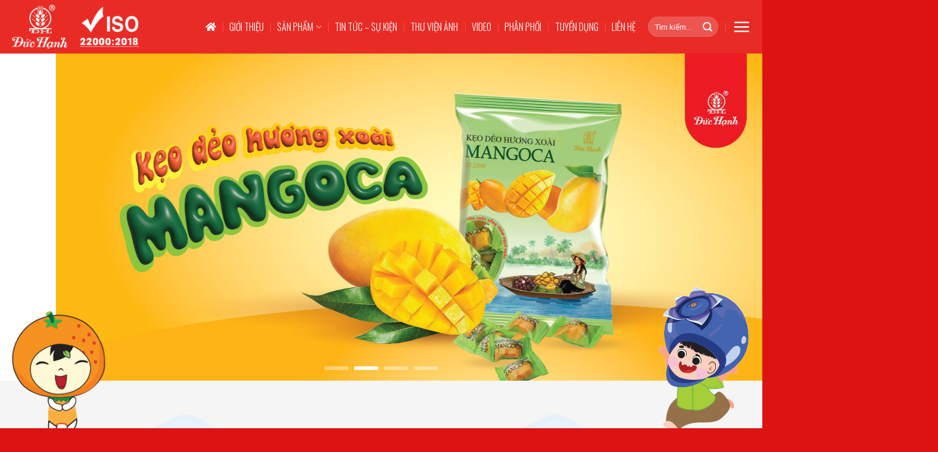

--- FILE ---
content_type: text/html; charset=UTF-8
request_url: https://thucphamduchanh.com/
body_size: 31352
content:
<!DOCTYPE html>
<!--[if IE 9 ]> <html lang="vi" prefix="og: https://ogp.me/ns#" class="ie9 loading-site no-js"> <![endif]-->
<!--[if IE 8 ]> <html lang="vi" prefix="og: https://ogp.me/ns#" class="ie8 loading-site no-js"> <![endif]-->
<!--[if (gte IE 9)|!(IE)]><!--><html lang="vi" prefix="og: https://ogp.me/ns#" class="loading-site no-js"> <!--<![endif]-->
<head>
	<meta charset="UTF-8" />
	<link rel="profile" href="https://gmpg.org/xfn/11" />
	<link rel="pingback" href="https://thucphamduchanh.com/xmlrpc.php" />

	<script>(function(html){html.className = html.className.replace(/\bno-js\b/,'js')})(document.documentElement);</script>
<meta name="viewport" content="width=device-width, initial-scale=1, maximum-scale=1" />
<!-- Search Engine Optimization by Rank Math - https://rankmath.com/ -->
<title>Đức Hạnh® - Cho cuộc sống thêm ngọt ngào!</title>
<meta name="description" content="Công ty TNHH chế biến thực phẩm Đức Hạnh với tiền thân là cơ sở sản xuất bánh kẹo truyền thống có bề dày kinh nghiệm từ năm1973. Trải qua gần 50 năm hình thành phát triển Cho đến nay đã đạt được nhiều danh hiệu cao về chất lượng sản phẩm như: huy chương vàng, cúp vàng thương hiệu thực phẩm an toàn vì sức khỏe cộng đồng, cúp doanh nhân doanh nghiệp vàng thành phố Hà Nội nhiều năm. Công ty cũng có vinh dự là một trong những doanh nghiệp đạt được thương hiệu dẫn đầu Việt Nam 2016. Các sản phẩm của công ty Đức Hạnh được sản xuất dưới sự quản lý chặt chẽ về chất lượng theo tiêu chuẩn ISO:22000-2005"/>
<meta name="robots" content="follow, index, max-snippet:-1, max-video-preview:-1, max-image-preview:large"/>
<link rel="canonical" href="https://thucphamduchanh.com/" />
<meta property="og:locale" content="vi_VN" />
<meta property="og:type" content="website" />
<meta property="og:title" content="Đức Hạnh® - Cho cuộc sống thêm ngọt ngào!" />
<meta property="og:description" content="Công ty TNHH chế biến thực phẩm Đức Hạnh với tiền thân là cơ sở sản xuất bánh kẹo truyền thống có bề dày kinh nghiệm từ năm1973. Trải qua gần 50 năm hình thành phát triển Cho đến nay đã đạt được nhiều danh hiệu cao về chất lượng sản phẩm như: huy chương vàng, cúp vàng thương hiệu thực phẩm an toàn vì sức khỏe cộng đồng, cúp doanh nhân doanh nghiệp vàng thành phố Hà Nội nhiều năm. Công ty cũng có vinh dự là một trong những doanh nghiệp đạt được thương hiệu dẫn đầu Việt Nam 2016. Các sản phẩm của công ty Đức Hạnh được sản xuất dưới sự quản lý chặt chẽ về chất lượng theo tiêu chuẩn ISO:22000-2005" />
<meta property="og:url" content="https://thucphamduchanh.com/" />
<meta property="og:site_name" content="Thực Phẩm Đức Hạnh (DAHACO)" />
<meta property="og:updated_time" content="2026-01-14T16:54:39+07:00" />
<meta property="og:image" content="https://thucphamduchanh.com/wp-content/uploads/2023/06/43ce34697acda493fddc.jpg" />
<meta property="og:image:secure_url" content="https://thucphamduchanh.com/wp-content/uploads/2023/06/43ce34697acda493fddc.jpg" />
<meta property="og:image:width" content="1509" />
<meta property="og:image:height" content="748" />
<meta property="og:image:alt" content="Trang chủ" />
<meta property="og:image:type" content="image/jpeg" />
<meta property="article:published_time" content="2015-11-26T12:31:50+07:00" />
<meta property="article:modified_time" content="2026-01-14T16:54:39+07:00" />
<meta name="twitter:card" content="summary_large_image" />
<meta name="twitter:title" content="Đức Hạnh® - Cho cuộc sống thêm ngọt ngào!" />
<meta name="twitter:description" content="Công ty TNHH chế biến thực phẩm Đức Hạnh với tiền thân là cơ sở sản xuất bánh kẹo truyền thống có bề dày kinh nghiệm từ năm1973. Trải qua gần 50 năm hình thành phát triển Cho đến nay đã đạt được nhiều danh hiệu cao về chất lượng sản phẩm như: huy chương vàng, cúp vàng thương hiệu thực phẩm an toàn vì sức khỏe cộng đồng, cúp doanh nhân doanh nghiệp vàng thành phố Hà Nội nhiều năm. Công ty cũng có vinh dự là một trong những doanh nghiệp đạt được thương hiệu dẫn đầu Việt Nam 2016. Các sản phẩm của công ty Đức Hạnh được sản xuất dưới sự quản lý chặt chẽ về chất lượng theo tiêu chuẩn ISO:22000-2005" />
<meta name="twitter:image" content="https://thucphamduchanh.com/wp-content/uploads/2023/06/43ce34697acda493fddc.jpg" />
<script type="application/ld+json" class="rank-math-schema">{"@context":"https://schema.org","@graph":[{"@type":["FoodEstablishment","Organization"],"@id":"https://thucphamduchanh.com/#organization","name":"Th\u1ef1c Ph\u1ea9m \u0110\u1ee9c H\u1ea1nh (DAHACO)","url":"https://thucphamduchanh.com","logo":{"@type":"ImageObject","@id":"https://thucphamduchanh.com/#logo","url":"https://thucphamduchanh.com/wp-content/uploads/2021/01/logo-web-1.png","contentUrl":"https://thucphamduchanh.com/wp-content/uploads/2021/01/logo-web-1.png","caption":"Th\u1ef1c Ph\u1ea9m \u0110\u1ee9c H\u1ea1nh (DAHACO)","inLanguage":"vi","width":"230","height":"223"},"openingHours":["Monday,Tuesday,Wednesday,Thursday,Friday,Saturday,Sunday 09:00-17:00"],"image":{"@id":"https://thucphamduchanh.com/#logo"}},{"@type":"WebSite","@id":"https://thucphamduchanh.com/#website","url":"https://thucphamduchanh.com","name":"Th\u1ef1c Ph\u1ea9m \u0110\u1ee9c H\u1ea1nh (DAHACO)","publisher":{"@id":"https://thucphamduchanh.com/#organization"},"inLanguage":"vi","potentialAction":{"@type":"SearchAction","target":"https://thucphamduchanh.com/?s={search_term_string}","query-input":"required name=search_term_string"}},{"@type":"ImageObject","@id":"https://thucphamduchanh.com/wp-content/uploads/2023/06/43ce34697acda493fddc.jpg","url":"https://thucphamduchanh.com/wp-content/uploads/2023/06/43ce34697acda493fddc.jpg","width":"1509","height":"748","inLanguage":"vi"},{"@type":"WebPage","@id":"https://thucphamduchanh.com/#webpage","url":"https://thucphamduchanh.com/","name":"\u0110\u1ee9c H\u1ea1nh\u00ae - Cho cu\u1ed9c s\u1ed1ng th\u00eam ng\u1ecdt ng\u00e0o!","datePublished":"2015-11-26T12:31:50+07:00","dateModified":"2026-01-14T16:54:39+07:00","about":{"@id":"https://thucphamduchanh.com/#organization"},"isPartOf":{"@id":"https://thucphamduchanh.com/#website"},"primaryImageOfPage":{"@id":"https://thucphamduchanh.com/wp-content/uploads/2023/06/43ce34697acda493fddc.jpg"},"inLanguage":"vi"},{"@type":"Person","@id":"https://thucphamduchanh.com/author/admin/","name":"\u0110\u1ee9c H\u1ea1nh","url":"https://thucphamduchanh.com/author/admin/","image":{"@type":"ImageObject","@id":"https://secure.gravatar.com/avatar/d86e44c8791ce0bde88c13416e7b4f1b1690d7b5eb71491ce45016f997751316?s=96&amp;d=mm&amp;r=g","url":"https://secure.gravatar.com/avatar/d86e44c8791ce0bde88c13416e7b4f1b1690d7b5eb71491ce45016f997751316?s=96&amp;d=mm&amp;r=g","caption":"\u0110\u1ee9c H\u1ea1nh","inLanguage":"vi"},"worksFor":{"@id":"https://thucphamduchanh.com/#organization"}},{"@type":"Article","headline":"\u0110\u1ee9c H\u1ea1nh\u00ae - Cho cu\u1ed9c s\u1ed1ng th\u00eam ng\u1ecdt ng\u00e0o!","datePublished":"2015-11-26T12:31:50+07:00","dateModified":"2026-01-14T16:54:39+07:00","author":{"@id":"https://thucphamduchanh.com/author/admin/","name":"\u0110\u1ee9c H\u1ea1nh"},"publisher":{"@id":"https://thucphamduchanh.com/#organization"},"description":"C\u00f4ng ty TNHH ch\u1ebf bi\u1ebfn th\u1ef1c ph\u1ea9m \u0110\u1ee9c H\u1ea1nh v\u1edbi ti\u1ec1n th\u00e2n l\u00e0 c\u01a1 s\u1edf s\u1ea3n xu\u1ea5t b\u00e1nh k\u1eb9o truy\u1ec1n th\u1ed1ng c\u00f3 b\u1ec1 d\u00e0y kinh nghi\u1ec7m t\u1eeb n\u0103m1973. Tr\u1ea3i qua g\u1ea7n 50 n\u0103m h\u00ecnh th\u00e0nh ph\u00e1t tri\u1ec3n Cho \u0111\u1ebfn nay \u0111\u00e3 \u0111\u1ea1t \u0111\u01b0\u1ee3c nhi\u1ec1u danh hi\u1ec7u cao v\u1ec1 ch\u1ea5t l\u01b0\u1ee3ng s\u1ea3n ph\u1ea9m nh\u01b0: huy ch\u01b0\u01a1ng v\u00e0ng, c\u00fap v\u00e0ng th\u01b0\u01a1ng hi\u1ec7u th\u1ef1c ph\u1ea9m an to\u00e0n v\u00ec s\u1ee9c kh\u1ecfe c\u1ed9ng \u0111\u1ed3ng, c\u00fap doanh nh\u00e2n doanh nghi\u1ec7p v\u00e0ng th\u00e0nh ph\u1ed1 H\u00e0 N\u1ed9i nhi\u1ec1u n\u0103m. C\u00f4ng ty c\u0169ng c\u00f3 vinh d\u1ef1 l\u00e0 m\u1ed9t trong nh\u1eefng doanh nghi\u1ec7p \u0111\u1ea1t \u0111\u01b0\u1ee3c th\u01b0\u01a1ng hi\u1ec7u d\u1eabn \u0111\u1ea7u Vi\u1ec7t Nam 2016. C\u00e1c s\u1ea3n ph\u1ea9m c\u1ee7a c\u00f4ng ty \u0110\u1ee9c H\u1ea1nh \u0111\u01b0\u1ee3c s\u1ea3n xu\u1ea5t d\u01b0\u1edbi s\u1ef1 qu\u1ea3n l\u00fd ch\u1eb7t ch\u1ebd v\u1ec1 ch\u1ea5t l\u01b0\u1ee3ng theo ti\u00eau chu\u1ea9n ISO:22000-2005","name":"\u0110\u1ee9c H\u1ea1nh\u00ae - Cho cu\u1ed9c s\u1ed1ng th\u00eam ng\u1ecdt ng\u00e0o!","@id":"https://thucphamduchanh.com/#richSnippet","isPartOf":{"@id":"https://thucphamduchanh.com/#webpage"},"image":{"@id":"https://thucphamduchanh.com/wp-content/uploads/2023/06/43ce34697acda493fddc.jpg"},"inLanguage":"vi","mainEntityOfPage":{"@id":"https://thucphamduchanh.com/#webpage"}}]}</script>
<!-- /Rank Math WordPress SEO plugin -->

<link rel='dns-prefetch' href='//cdn.jsdelivr.net' />
<link rel='dns-prefetch' href='//use.fontawesome.com' />
<link rel='dns-prefetch' href='//fonts.googleapis.com' />
<link rel="alternate" type="application/rss+xml" title="Dòng thông tin Đức Hạnh® &raquo;" href="https://thucphamduchanh.com/feed/" />
<link rel="alternate" type="application/rss+xml" title="Đức Hạnh® &raquo; Dòng bình luận" href="https://thucphamduchanh.com/comments/feed/" />
<link rel="alternate" title="oEmbed (JSON)" type="application/json+oembed" href="https://thucphamduchanh.com/wp-json/oembed/1.0/embed?url=https%3A%2F%2Fthucphamduchanh.com%2F" />
<link rel="alternate" title="oEmbed (XML)" type="text/xml+oembed" href="https://thucphamduchanh.com/wp-json/oembed/1.0/embed?url=https%3A%2F%2Fthucphamduchanh.com%2F&#038;format=xml" />
<link rel="prefetch" href="https://thucphamduchanh.com/wp-content/themes/flatsome/assets/js/chunk.countup.fe2c1016.js" />
<link rel="prefetch" href="https://thucphamduchanh.com/wp-content/themes/flatsome/assets/js/chunk.sticky-sidebar.a58a6557.js" />
<link rel="prefetch" href="https://thucphamduchanh.com/wp-content/themes/flatsome/assets/js/chunk.tooltips.29144c1c.js" />
<link rel="prefetch" href="https://thucphamduchanh.com/wp-content/themes/flatsome/assets/js/chunk.vendors-popups.947eca5c.js" />
<link rel="prefetch" href="https://thucphamduchanh.com/wp-content/themes/flatsome/assets/js/chunk.vendors-slider.f0d2cbc9.js" />
<style id='wp-img-auto-sizes-contain-inline-css' type='text/css'>
img:is([sizes=auto i],[sizes^="auto," i]){contain-intrinsic-size:3000px 1500px}
/*# sourceURL=wp-img-auto-sizes-contain-inline-css */
</style>
<style id='wp-emoji-styles-inline-css' type='text/css'>

	img.wp-smiley, img.emoji {
		display: inline !important;
		border: none !important;
		box-shadow: none !important;
		height: 1em !important;
		width: 1em !important;
		margin: 0 0.07em !important;
		vertical-align: -0.1em !important;
		background: none !important;
		padding: 0 !important;
	}
/*# sourceURL=wp-emoji-styles-inline-css */
</style>
<style id='wp-block-library-inline-css' type='text/css'>
:root{--wp-block-synced-color:#7a00df;--wp-block-synced-color--rgb:122,0,223;--wp-bound-block-color:var(--wp-block-synced-color);--wp-editor-canvas-background:#ddd;--wp-admin-theme-color:#007cba;--wp-admin-theme-color--rgb:0,124,186;--wp-admin-theme-color-darker-10:#006ba1;--wp-admin-theme-color-darker-10--rgb:0,107,160.5;--wp-admin-theme-color-darker-20:#005a87;--wp-admin-theme-color-darker-20--rgb:0,90,135;--wp-admin-border-width-focus:2px}@media (min-resolution:192dpi){:root{--wp-admin-border-width-focus:1.5px}}.wp-element-button{cursor:pointer}:root .has-very-light-gray-background-color{background-color:#eee}:root .has-very-dark-gray-background-color{background-color:#313131}:root .has-very-light-gray-color{color:#eee}:root .has-very-dark-gray-color{color:#313131}:root .has-vivid-green-cyan-to-vivid-cyan-blue-gradient-background{background:linear-gradient(135deg,#00d084,#0693e3)}:root .has-purple-crush-gradient-background{background:linear-gradient(135deg,#34e2e4,#4721fb 50%,#ab1dfe)}:root .has-hazy-dawn-gradient-background{background:linear-gradient(135deg,#faaca8,#dad0ec)}:root .has-subdued-olive-gradient-background{background:linear-gradient(135deg,#fafae1,#67a671)}:root .has-atomic-cream-gradient-background{background:linear-gradient(135deg,#fdd79a,#004a59)}:root .has-nightshade-gradient-background{background:linear-gradient(135deg,#330968,#31cdcf)}:root .has-midnight-gradient-background{background:linear-gradient(135deg,#020381,#2874fc)}:root{--wp--preset--font-size--normal:16px;--wp--preset--font-size--huge:42px}.has-regular-font-size{font-size:1em}.has-larger-font-size{font-size:2.625em}.has-normal-font-size{font-size:var(--wp--preset--font-size--normal)}.has-huge-font-size{font-size:var(--wp--preset--font-size--huge)}.has-text-align-center{text-align:center}.has-text-align-left{text-align:left}.has-text-align-right{text-align:right}.has-fit-text{white-space:nowrap!important}#end-resizable-editor-section{display:none}.aligncenter{clear:both}.items-justified-left{justify-content:flex-start}.items-justified-center{justify-content:center}.items-justified-right{justify-content:flex-end}.items-justified-space-between{justify-content:space-between}.screen-reader-text{border:0;clip-path:inset(50%);height:1px;margin:-1px;overflow:hidden;padding:0;position:absolute;width:1px;word-wrap:normal!important}.screen-reader-text:focus{background-color:#ddd;clip-path:none;color:#444;display:block;font-size:1em;height:auto;left:5px;line-height:normal;padding:15px 23px 14px;text-decoration:none;top:5px;width:auto;z-index:100000}html :where(.has-border-color){border-style:solid}html :where([style*=border-top-color]){border-top-style:solid}html :where([style*=border-right-color]){border-right-style:solid}html :where([style*=border-bottom-color]){border-bottom-style:solid}html :where([style*=border-left-color]){border-left-style:solid}html :where([style*=border-width]){border-style:solid}html :where([style*=border-top-width]){border-top-style:solid}html :where([style*=border-right-width]){border-right-style:solid}html :where([style*=border-bottom-width]){border-bottom-style:solid}html :where([style*=border-left-width]){border-left-style:solid}html :where(img[class*=wp-image-]){height:auto;max-width:100%}:where(figure){margin:0 0 1em}html :where(.is-position-sticky){--wp-admin--admin-bar--position-offset:var(--wp-admin--admin-bar--height,0px)}@media screen and (max-width:600px){html :where(.is-position-sticky){--wp-admin--admin-bar--position-offset:0px}}

/*# sourceURL=wp-block-library-inline-css */
</style><link rel='stylesheet' id='wc-blocks-style-css' href='https://thucphamduchanh.com/wp-content/plugins/woocommerce/assets/client/blocks/wc-blocks.css?ver=wc-10.4.3' type='text/css' media='all' />
<style id='global-styles-inline-css' type='text/css'>
:root{--wp--preset--aspect-ratio--square: 1;--wp--preset--aspect-ratio--4-3: 4/3;--wp--preset--aspect-ratio--3-4: 3/4;--wp--preset--aspect-ratio--3-2: 3/2;--wp--preset--aspect-ratio--2-3: 2/3;--wp--preset--aspect-ratio--16-9: 16/9;--wp--preset--aspect-ratio--9-16: 9/16;--wp--preset--color--black: #000000;--wp--preset--color--cyan-bluish-gray: #abb8c3;--wp--preset--color--white: #ffffff;--wp--preset--color--pale-pink: #f78da7;--wp--preset--color--vivid-red: #cf2e2e;--wp--preset--color--luminous-vivid-orange: #ff6900;--wp--preset--color--luminous-vivid-amber: #fcb900;--wp--preset--color--light-green-cyan: #7bdcb5;--wp--preset--color--vivid-green-cyan: #00d084;--wp--preset--color--pale-cyan-blue: #8ed1fc;--wp--preset--color--vivid-cyan-blue: #0693e3;--wp--preset--color--vivid-purple: #9b51e0;--wp--preset--gradient--vivid-cyan-blue-to-vivid-purple: linear-gradient(135deg,rgb(6,147,227) 0%,rgb(155,81,224) 100%);--wp--preset--gradient--light-green-cyan-to-vivid-green-cyan: linear-gradient(135deg,rgb(122,220,180) 0%,rgb(0,208,130) 100%);--wp--preset--gradient--luminous-vivid-amber-to-luminous-vivid-orange: linear-gradient(135deg,rgb(252,185,0) 0%,rgb(255,105,0) 100%);--wp--preset--gradient--luminous-vivid-orange-to-vivid-red: linear-gradient(135deg,rgb(255,105,0) 0%,rgb(207,46,46) 100%);--wp--preset--gradient--very-light-gray-to-cyan-bluish-gray: linear-gradient(135deg,rgb(238,238,238) 0%,rgb(169,184,195) 100%);--wp--preset--gradient--cool-to-warm-spectrum: linear-gradient(135deg,rgb(74,234,220) 0%,rgb(151,120,209) 20%,rgb(207,42,186) 40%,rgb(238,44,130) 60%,rgb(251,105,98) 80%,rgb(254,248,76) 100%);--wp--preset--gradient--blush-light-purple: linear-gradient(135deg,rgb(255,206,236) 0%,rgb(152,150,240) 100%);--wp--preset--gradient--blush-bordeaux: linear-gradient(135deg,rgb(254,205,165) 0%,rgb(254,45,45) 50%,rgb(107,0,62) 100%);--wp--preset--gradient--luminous-dusk: linear-gradient(135deg,rgb(255,203,112) 0%,rgb(199,81,192) 50%,rgb(65,88,208) 100%);--wp--preset--gradient--pale-ocean: linear-gradient(135deg,rgb(255,245,203) 0%,rgb(182,227,212) 50%,rgb(51,167,181) 100%);--wp--preset--gradient--electric-grass: linear-gradient(135deg,rgb(202,248,128) 0%,rgb(113,206,126) 100%);--wp--preset--gradient--midnight: linear-gradient(135deg,rgb(2,3,129) 0%,rgb(40,116,252) 100%);--wp--preset--font-size--small: 13px;--wp--preset--font-size--medium: 20px;--wp--preset--font-size--large: 36px;--wp--preset--font-size--x-large: 42px;--wp--preset--spacing--20: 0.44rem;--wp--preset--spacing--30: 0.67rem;--wp--preset--spacing--40: 1rem;--wp--preset--spacing--50: 1.5rem;--wp--preset--spacing--60: 2.25rem;--wp--preset--spacing--70: 3.38rem;--wp--preset--spacing--80: 5.06rem;--wp--preset--shadow--natural: 6px 6px 9px rgba(0, 0, 0, 0.2);--wp--preset--shadow--deep: 12px 12px 50px rgba(0, 0, 0, 0.4);--wp--preset--shadow--sharp: 6px 6px 0px rgba(0, 0, 0, 0.2);--wp--preset--shadow--outlined: 6px 6px 0px -3px rgb(255, 255, 255), 6px 6px rgb(0, 0, 0);--wp--preset--shadow--crisp: 6px 6px 0px rgb(0, 0, 0);}:where(.is-layout-flex){gap: 0.5em;}:where(.is-layout-grid){gap: 0.5em;}body .is-layout-flex{display: flex;}.is-layout-flex{flex-wrap: wrap;align-items: center;}.is-layout-flex > :is(*, div){margin: 0;}body .is-layout-grid{display: grid;}.is-layout-grid > :is(*, div){margin: 0;}:where(.wp-block-columns.is-layout-flex){gap: 2em;}:where(.wp-block-columns.is-layout-grid){gap: 2em;}:where(.wp-block-post-template.is-layout-flex){gap: 1.25em;}:where(.wp-block-post-template.is-layout-grid){gap: 1.25em;}.has-black-color{color: var(--wp--preset--color--black) !important;}.has-cyan-bluish-gray-color{color: var(--wp--preset--color--cyan-bluish-gray) !important;}.has-white-color{color: var(--wp--preset--color--white) !important;}.has-pale-pink-color{color: var(--wp--preset--color--pale-pink) !important;}.has-vivid-red-color{color: var(--wp--preset--color--vivid-red) !important;}.has-luminous-vivid-orange-color{color: var(--wp--preset--color--luminous-vivid-orange) !important;}.has-luminous-vivid-amber-color{color: var(--wp--preset--color--luminous-vivid-amber) !important;}.has-light-green-cyan-color{color: var(--wp--preset--color--light-green-cyan) !important;}.has-vivid-green-cyan-color{color: var(--wp--preset--color--vivid-green-cyan) !important;}.has-pale-cyan-blue-color{color: var(--wp--preset--color--pale-cyan-blue) !important;}.has-vivid-cyan-blue-color{color: var(--wp--preset--color--vivid-cyan-blue) !important;}.has-vivid-purple-color{color: var(--wp--preset--color--vivid-purple) !important;}.has-black-background-color{background-color: var(--wp--preset--color--black) !important;}.has-cyan-bluish-gray-background-color{background-color: var(--wp--preset--color--cyan-bluish-gray) !important;}.has-white-background-color{background-color: var(--wp--preset--color--white) !important;}.has-pale-pink-background-color{background-color: var(--wp--preset--color--pale-pink) !important;}.has-vivid-red-background-color{background-color: var(--wp--preset--color--vivid-red) !important;}.has-luminous-vivid-orange-background-color{background-color: var(--wp--preset--color--luminous-vivid-orange) !important;}.has-luminous-vivid-amber-background-color{background-color: var(--wp--preset--color--luminous-vivid-amber) !important;}.has-light-green-cyan-background-color{background-color: var(--wp--preset--color--light-green-cyan) !important;}.has-vivid-green-cyan-background-color{background-color: var(--wp--preset--color--vivid-green-cyan) !important;}.has-pale-cyan-blue-background-color{background-color: var(--wp--preset--color--pale-cyan-blue) !important;}.has-vivid-cyan-blue-background-color{background-color: var(--wp--preset--color--vivid-cyan-blue) !important;}.has-vivid-purple-background-color{background-color: var(--wp--preset--color--vivid-purple) !important;}.has-black-border-color{border-color: var(--wp--preset--color--black) !important;}.has-cyan-bluish-gray-border-color{border-color: var(--wp--preset--color--cyan-bluish-gray) !important;}.has-white-border-color{border-color: var(--wp--preset--color--white) !important;}.has-pale-pink-border-color{border-color: var(--wp--preset--color--pale-pink) !important;}.has-vivid-red-border-color{border-color: var(--wp--preset--color--vivid-red) !important;}.has-luminous-vivid-orange-border-color{border-color: var(--wp--preset--color--luminous-vivid-orange) !important;}.has-luminous-vivid-amber-border-color{border-color: var(--wp--preset--color--luminous-vivid-amber) !important;}.has-light-green-cyan-border-color{border-color: var(--wp--preset--color--light-green-cyan) !important;}.has-vivid-green-cyan-border-color{border-color: var(--wp--preset--color--vivid-green-cyan) !important;}.has-pale-cyan-blue-border-color{border-color: var(--wp--preset--color--pale-cyan-blue) !important;}.has-vivid-cyan-blue-border-color{border-color: var(--wp--preset--color--vivid-cyan-blue) !important;}.has-vivid-purple-border-color{border-color: var(--wp--preset--color--vivid-purple) !important;}.has-vivid-cyan-blue-to-vivid-purple-gradient-background{background: var(--wp--preset--gradient--vivid-cyan-blue-to-vivid-purple) !important;}.has-light-green-cyan-to-vivid-green-cyan-gradient-background{background: var(--wp--preset--gradient--light-green-cyan-to-vivid-green-cyan) !important;}.has-luminous-vivid-amber-to-luminous-vivid-orange-gradient-background{background: var(--wp--preset--gradient--luminous-vivid-amber-to-luminous-vivid-orange) !important;}.has-luminous-vivid-orange-to-vivid-red-gradient-background{background: var(--wp--preset--gradient--luminous-vivid-orange-to-vivid-red) !important;}.has-very-light-gray-to-cyan-bluish-gray-gradient-background{background: var(--wp--preset--gradient--very-light-gray-to-cyan-bluish-gray) !important;}.has-cool-to-warm-spectrum-gradient-background{background: var(--wp--preset--gradient--cool-to-warm-spectrum) !important;}.has-blush-light-purple-gradient-background{background: var(--wp--preset--gradient--blush-light-purple) !important;}.has-blush-bordeaux-gradient-background{background: var(--wp--preset--gradient--blush-bordeaux) !important;}.has-luminous-dusk-gradient-background{background: var(--wp--preset--gradient--luminous-dusk) !important;}.has-pale-ocean-gradient-background{background: var(--wp--preset--gradient--pale-ocean) !important;}.has-electric-grass-gradient-background{background: var(--wp--preset--gradient--electric-grass) !important;}.has-midnight-gradient-background{background: var(--wp--preset--gradient--midnight) !important;}.has-small-font-size{font-size: var(--wp--preset--font-size--small) !important;}.has-medium-font-size{font-size: var(--wp--preset--font-size--medium) !important;}.has-large-font-size{font-size: var(--wp--preset--font-size--large) !important;}.has-x-large-font-size{font-size: var(--wp--preset--font-size--x-large) !important;}
/*# sourceURL=global-styles-inline-css */
</style>

<style id='classic-theme-styles-inline-css' type='text/css'>
/*! This file is auto-generated */
.wp-block-button__link{color:#fff;background-color:#32373c;border-radius:9999px;box-shadow:none;text-decoration:none;padding:calc(.667em + 2px) calc(1.333em + 2px);font-size:1.125em}.wp-block-file__button{background:#32373c;color:#fff;text-decoration:none}
/*# sourceURL=/wp-includes/css/classic-themes.min.css */
</style>
<style id='font-awesome-svg-styles-default-inline-css' type='text/css'>
.svg-inline--fa {
  display: inline-block;
  height: 1em;
  overflow: visible;
  vertical-align: -.125em;
}
/*# sourceURL=font-awesome-svg-styles-default-inline-css */
</style>
<link rel='stylesheet' id='font-awesome-svg-styles-css' href='https://thucphamduchanh.com/wp-content/uploads/font-awesome/v5.12.0/css/svg-with-js.css' type='text/css' media='all' />
<style id='font-awesome-svg-styles-inline-css' type='text/css'>
   .wp-block-font-awesome-icon svg::before,
   .wp-rich-text-font-awesome-icon svg::before {content: unset;}
/*# sourceURL=font-awesome-svg-styles-inline-css */
</style>
<link rel='stylesheet' id='contact-form-7-css' href='https://thucphamduchanh.com/wp-content/plugins/contact-form-7/includes/css/styles.css?ver=6.1.4' type='text/css' media='all' />
<style id='woocommerce-inline-inline-css' type='text/css'>
.woocommerce form .form-row .required { visibility: visible; }
/*# sourceURL=woocommerce-inline-inline-css */
</style>
<link rel='stylesheet' id='font-awesome-official-css' href='https://use.fontawesome.com/releases/v5.12.0/css/all.css' type='text/css' media='all' integrity="sha384-REHJTs1r2ErKBuJB0fCK99gCYsVjwxHrSU0N7I1zl9vZbggVJXRMsv/sLlOAGb4M" crossorigin="anonymous" />
<link rel='stylesheet' id='flatsome-main-css' href='https://thucphamduchanh.com/wp-content/themes/flatsome/assets/css/flatsome.css?ver=3.15.6' type='text/css' media='all' />
<style id='flatsome-main-inline-css' type='text/css'>
@font-face {
				font-family: "fl-icons";
				font-display: block;
				src: url(https://thucphamduchanh.com/wp-content/themes/flatsome/assets/css/icons/fl-icons.eot?v=3.15.6);
				src:
					url(https://thucphamduchanh.com/wp-content/themes/flatsome/assets/css/icons/fl-icons.eot#iefix?v=3.15.6) format("embedded-opentype"),
					url(https://thucphamduchanh.com/wp-content/themes/flatsome/assets/css/icons/fl-icons.woff2?v=3.15.6) format("woff2"),
					url(https://thucphamduchanh.com/wp-content/themes/flatsome/assets/css/icons/fl-icons.ttf?v=3.15.6) format("truetype"),
					url(https://thucphamduchanh.com/wp-content/themes/flatsome/assets/css/icons/fl-icons.woff?v=3.15.6) format("woff"),
					url(https://thucphamduchanh.com/wp-content/themes/flatsome/assets/css/icons/fl-icons.svg?v=3.15.6#fl-icons) format("svg");
			}
/*# sourceURL=flatsome-main-inline-css */
</style>
<link rel='stylesheet' id='flatsome-shop-css' href='https://thucphamduchanh.com/wp-content/themes/flatsome/assets/css/flatsome-shop.css?ver=3.15.6' type='text/css' media='all' />
<link rel='stylesheet' id='flatsome-style-css' href='https://thucphamduchanh.com/wp-content/themes/congnghevietnam-vn/style.css?ver=3.0' type='text/css' media='all' />
<link rel='stylesheet' id='flatsome-googlefonts-css' href='//fonts.googleapis.com/css?family=Roboto%3Aregular%2C900%2Cregular%7COswald%3Aregular%2C300%7CDancing+Script%3Aregular%2C400&#038;display=swap&#038;ver=3.9' type='text/css' media='all' />
<link rel='stylesheet' id='font-awesome-official-v4shim-css' href='https://use.fontawesome.com/releases/v5.12.0/css/v4-shims.css' type='text/css' media='all' integrity="sha384-AL44/7DEVqkvY9j8IjGLGZgFmHAjuHa+2RIWKxDliMNIfSs9g14/BRpYwHrWQgz6" crossorigin="anonymous" />
<style id='font-awesome-official-v4shim-inline-css' type='text/css'>
@font-face {
font-family: "FontAwesome";
font-display: block;
src: url("https://use.fontawesome.com/releases/v5.12.0/webfonts/fa-brands-400.eot"),
		url("https://use.fontawesome.com/releases/v5.12.0/webfonts/fa-brands-400.eot?#iefix") format("embedded-opentype"),
		url("https://use.fontawesome.com/releases/v5.12.0/webfonts/fa-brands-400.woff2") format("woff2"),
		url("https://use.fontawesome.com/releases/v5.12.0/webfonts/fa-brands-400.woff") format("woff"),
		url("https://use.fontawesome.com/releases/v5.12.0/webfonts/fa-brands-400.ttf") format("truetype"),
		url("https://use.fontawesome.com/releases/v5.12.0/webfonts/fa-brands-400.svg#fontawesome") format("svg");
}

@font-face {
font-family: "FontAwesome";
font-display: block;
src: url("https://use.fontawesome.com/releases/v5.12.0/webfonts/fa-solid-900.eot"),
		url("https://use.fontawesome.com/releases/v5.12.0/webfonts/fa-solid-900.eot?#iefix") format("embedded-opentype"),
		url("https://use.fontawesome.com/releases/v5.12.0/webfonts/fa-solid-900.woff2") format("woff2"),
		url("https://use.fontawesome.com/releases/v5.12.0/webfonts/fa-solid-900.woff") format("woff"),
		url("https://use.fontawesome.com/releases/v5.12.0/webfonts/fa-solid-900.ttf") format("truetype"),
		url("https://use.fontawesome.com/releases/v5.12.0/webfonts/fa-solid-900.svg#fontawesome") format("svg");
}

@font-face {
font-family: "FontAwesome";
font-display: block;
src: url("https://use.fontawesome.com/releases/v5.12.0/webfonts/fa-regular-400.eot"),
		url("https://use.fontawesome.com/releases/v5.12.0/webfonts/fa-regular-400.eot?#iefix") format("embedded-opentype"),
		url("https://use.fontawesome.com/releases/v5.12.0/webfonts/fa-regular-400.woff2") format("woff2"),
		url("https://use.fontawesome.com/releases/v5.12.0/webfonts/fa-regular-400.woff") format("woff"),
		url("https://use.fontawesome.com/releases/v5.12.0/webfonts/fa-regular-400.ttf") format("truetype"),
		url("https://use.fontawesome.com/releases/v5.12.0/webfonts/fa-regular-400.svg#fontawesome") format("svg");
unicode-range: U+F004-F005,U+F007,U+F017,U+F022,U+F024,U+F02E,U+F03E,U+F044,U+F057-F059,U+F06E,U+F070,U+F075,U+F07B-F07C,U+F080,U+F086,U+F089,U+F094,U+F09D,U+F0A0,U+F0A4-F0A7,U+F0C5,U+F0C7-F0C8,U+F0E0,U+F0EB,U+F0F3,U+F0F8,U+F0FE,U+F111,U+F118-F11A,U+F11C,U+F133,U+F144,U+F146,U+F14A,U+F14D-F14E,U+F150-F152,U+F15B-F15C,U+F164-F165,U+F185-F186,U+F191-F192,U+F1AD,U+F1C1-F1C9,U+F1CD,U+F1D8,U+F1E3,U+F1EA,U+F1F6,U+F1F9,U+F20A,U+F247-F249,U+F24D,U+F254-F25B,U+F25D,U+F267,U+F271-F274,U+F279,U+F28B,U+F28D,U+F2B5-F2B6,U+F2B9,U+F2BB,U+F2BD,U+F2C1-F2C2,U+F2D0,U+F2D2,U+F2DC,U+F2ED,U+F328,U+F358-F35B,U+F3A5,U+F3D1,U+F410,U+F4AD;
}
/*# sourceURL=font-awesome-official-v4shim-inline-css */
</style>
<script type="text/javascript" src="https://thucphamduchanh.com/wp-includes/js/jquery/jquery.min.js?ver=3.7.1" id="jquery-core-js"></script>
<script type="text/javascript" src="https://thucphamduchanh.com/wp-includes/js/jquery/jquery-migrate.min.js?ver=3.4.1" id="jquery-migrate-js"></script>
<script type="text/javascript" src="https://thucphamduchanh.com/wp-content/plugins/woocommerce/assets/js/jquery-blockui/jquery.blockUI.min.js?ver=2.7.0-wc.10.4.3" id="wc-jquery-blockui-js" defer="defer" data-wp-strategy="defer"></script>
<script type="text/javascript" id="wc-add-to-cart-js-extra">
/* <![CDATA[ */
var wc_add_to_cart_params = {"ajax_url":"/wp-admin/admin-ajax.php","wc_ajax_url":"/?wc-ajax=%%endpoint%%","i18n_view_cart":"Xem gi\u1ecf h\u00e0ng","cart_url":"https://thucphamduchanh.com/don-hang/","is_cart":"","cart_redirect_after_add":"yes"};
//# sourceURL=wc-add-to-cart-js-extra
/* ]]> */
</script>
<script type="text/javascript" src="https://thucphamduchanh.com/wp-content/plugins/woocommerce/assets/js/frontend/add-to-cart.min.js?ver=10.4.3" id="wc-add-to-cart-js" defer="defer" data-wp-strategy="defer"></script>
<script type="text/javascript" src="https://thucphamduchanh.com/wp-content/plugins/woocommerce/assets/js/js-cookie/js.cookie.min.js?ver=2.1.4-wc.10.4.3" id="wc-js-cookie-js" defer="defer" data-wp-strategy="defer"></script>
<script type="text/javascript" id="woocommerce-js-extra">
/* <![CDATA[ */
var woocommerce_params = {"ajax_url":"/wp-admin/admin-ajax.php","wc_ajax_url":"/?wc-ajax=%%endpoint%%","i18n_password_show":"Show password","i18n_password_hide":"Hide password"};
//# sourceURL=woocommerce-js-extra
/* ]]> */
</script>
<script type="text/javascript" src="https://thucphamduchanh.com/wp-content/plugins/woocommerce/assets/js/frontend/woocommerce.min.js?ver=10.4.3" id="woocommerce-js" defer="defer" data-wp-strategy="defer"></script>
<link rel="https://api.w.org/" href="https://thucphamduchanh.com/wp-json/" /><link rel="alternate" title="JSON" type="application/json" href="https://thucphamduchanh.com/wp-json/wp/v2/pages/542" /><link rel="EditURI" type="application/rsd+xml" title="RSD" href="https://thucphamduchanh.com/xmlrpc.php?rsd" />
<meta name="generator" content="WordPress 6.9" />
<link rel='shortlink' href='https://thucphamduchanh.com/' />
<!--[if IE]><link rel="stylesheet" type="text/css" href="https://thucphamduchanh.com/wp-content/themes/flatsome/assets/css/ie-fallback.css"><script src="//cdnjs.cloudflare.com/ajax/libs/html5shiv/3.6.1/html5shiv.js"></script><script>var head = document.getElementsByTagName('head')[0],style = document.createElement('style');style.type = 'text/css';style.styleSheet.cssText = ':before,:after{content:none !important';head.appendChild(style);setTimeout(function(){head.removeChild(style);}, 0);</script><script src="https://thucphamduchanh.com/wp-content/themes/flatsome/assets/libs/ie-flexibility.js"></script><![endif]--><!-- Google Tag Manager -->
<script>(function(w,d,s,l,i){w[l]=w[l]||[];w[l].push({'gtm.start':
new Date().getTime(),event:'gtm.js'});var f=d.getElementsByTagName(s)[0],
j=d.createElement(s),dl=l!='dataLayer'?'&l='+l:'';j.async=true;j.src=
'https://www.googletagmanager.com/gtm.js?id='+i+dl;f.parentNode.insertBefore(j,f);
})(window,document,'script','dataLayer','GTM-K4N93JH');</script>
<!-- End Google Tag Manager -->


<!-- Global site tag (gtag.js) - Google Analytics -->
<script async src="https://www.googletagmanager.com/gtag/js?id=UA-157805763-1"></script>
<script>
  window.dataLayer = window.dataLayer || [];
  function gtag(){dataLayer.push(arguments);}
  gtag('js', new Date());

  gtag('config', 'UA-157805763-1');
</script>
<script src="https://ajax.googleapis.com/ajax/libs/jquery/3.5.1/jquery.min.js"></script>


<script type="text/javascript">
/*
			var animateXmas = (function(window, document) {
		var img="https://thucphamduchanh.com/wp-content/uploads/2020/12/Santa_text.png";
		var width=620;
		var height=100;
		var count=6;
		var speed=4;
		var s = this;
		  this.events = (function() {

    var old = (window.attachEvent), slice = Array.prototype.slice,
    evt = {
      add: (old?'attachEvent':'addEventListener'),
      remove: (old?'detachEvent':'removeEventListener')
    };

    function getArgs(oArgs) {
      var args = slice.call(oArgs), len = args.length;
      if (old) {
        args[1] = 'on' + args[1]; // prefix
        if (len > 3) {
          args.pop(); // no capture
        }
      } else if (len === 3) {
        args.push(false);
      }
      return args;
    }

    function apply(args, sType) {
      var oFunc = args.shift()[evt[sType]];
      if (old) {
        oFunc(args[0], args[1]);
      } else {
        oFunc.apply(this, args);
      }
    }

    function addEvent() {
      apply(getArgs(arguments), 'add');
    }

    function removeEvent() {
      apply(getArgs(arguments), 'remove');
    }

    return {
      add: addEvent,
      remove: removeEvent
    };

  }());
		
			function doStart() {
				var imgXmas=document.createElement('div');
				imgXmas.style.background='url('+img+')';
				imgXmas.style.height=height+'px';
				imgXmas.style.width=width+'px';
				imgXmas.style.position='fixed';
				imgXmas.style.bottom='0px';
				imgXmas.style.zIndex=10;
				document.body.appendChild(imgXmas);
				var i=0;
				var left=0;
				var timeInterval=0
				var tempSpeed=speed;
				var positionLeft=0;
				setInterval(function() {
					timeInterval++;
					if(timeInterval==2)
					{
					timeInterval=0;
					i=i==count?0:i+1;
					
					imgXmas.style.backgroundPosition=positionLeft+'px ' + -(height*i)+'px';
					}
					left=left+tempSpeed; 
				 
					imgXmas.style.left= (left+tempSpeed)+'px';
					if((left+tempSpeed)>document.documentElement.offsetWidth)
					{
					positionLeft=width;
					tempSpeed=-speed;
					}
					
					if((left+tempSpeed)<(0-width)){
					positionLeft=0;
					tempSpeed=speed;
					}
				}, 50);
				s.events.remove(window, 'load', doStart);
			}
			s.events.add(window, 'load', doStart, false);

			return this;
		}(window, document));
	*/
		
	</script>
	<noscript><style>.woocommerce-product-gallery{ opacity: 1 !important; }</style></noscript>
	<link rel="icon" href="https://thucphamduchanh.com/wp-content/uploads/2020/01/icon.png" sizes="32x32" />
<link rel="icon" href="https://thucphamduchanh.com/wp-content/uploads/2020/01/icon.png" sizes="192x192" />
<link rel="apple-touch-icon" href="https://thucphamduchanh.com/wp-content/uploads/2020/01/icon.png" />
<meta name="msapplication-TileImage" content="https://thucphamduchanh.com/wp-content/uploads/2020/01/icon.png" />
<style id="custom-css" type="text/css">:root {--primary-color: #e92b25;}.container-width, .full-width .ubermenu-nav, .container, .row{max-width: 1270px}.row.row-collapse{max-width: 1240px}.row.row-small{max-width: 1262.5px}.row.row-large{max-width: 1300px}.header-main{height: 90px}#logo img{max-height: 90px}#logo{width:288px;}#logo img{padding:8px 0;}.header-bottom{min-height: 10px}.header-top{min-height: 20px}.transparent .header-main{height: 88px}.transparent #logo img{max-height: 88px}.has-transparent + .page-title:first-of-type,.has-transparent + #main > .page-title,.has-transparent + #main > div > .page-title,.has-transparent + #main .page-header-wrapper:first-of-type .page-title{padding-top: 88px;}.transparent .header-wrapper{background-color: rgba(233,43,37,0.11)!important;}.transparent .top-divider{display: none;}.header.show-on-scroll,.stuck .header-main{height:66px!important}.stuck #logo img{max-height: 66px!important}.search-form{ width: 13%;}.header-bg-color {background-color: #e92b25}.header-bottom {background-color: #f1f1f1}.header-main .nav > li > a{line-height: 16px }.stuck .header-main .nav > li > a{line-height: 50px }@media (max-width: 549px) {.header-main{height: 70px}#logo img{max-height: 70px}}/* Color */.accordion-title.active, .has-icon-bg .icon .icon-inner,.logo a, .primary.is-underline, .primary.is-link, .badge-outline .badge-inner, .nav-outline > li.active> a,.nav-outline >li.active > a, .cart-icon strong,[data-color='primary'], .is-outline.primary{color: #e92b25;}/* Color !important */[data-text-color="primary"]{color: #e92b25!important;}/* Background Color */[data-text-bg="primary"]{background-color: #e92b25;}/* Background */.scroll-to-bullets a,.featured-title, .label-new.menu-item > a:after, .nav-pagination > li > .current,.nav-pagination > li > span:hover,.nav-pagination > li > a:hover,.has-hover:hover .badge-outline .badge-inner,button[type="submit"], .button.wc-forward:not(.checkout):not(.checkout-button), .button.submit-button, .button.primary:not(.is-outline),.featured-table .title,.is-outline:hover, .has-icon:hover .icon-label,.nav-dropdown-bold .nav-column li > a:hover, .nav-dropdown.nav-dropdown-bold > li > a:hover, .nav-dropdown-bold.dark .nav-column li > a:hover, .nav-dropdown.nav-dropdown-bold.dark > li > a:hover, .header-vertical-menu__opener ,.is-outline:hover, .tagcloud a:hover,.grid-tools a, input[type='submit']:not(.is-form), .box-badge:hover .box-text, input.button.alt,.nav-box > li > a:hover,.nav-box > li.active > a,.nav-pills > li.active > a ,.current-dropdown .cart-icon strong, .cart-icon:hover strong, .nav-line-bottom > li > a:before, .nav-line-grow > li > a:before, .nav-line > li > a:before,.banner, .header-top, .slider-nav-circle .flickity-prev-next-button:hover svg, .slider-nav-circle .flickity-prev-next-button:hover .arrow, .primary.is-outline:hover, .button.primary:not(.is-outline), input[type='submit'].primary, input[type='submit'].primary, input[type='reset'].button, input[type='button'].primary, .badge-inner{background-color: #e92b25;}/* Border */.nav-vertical.nav-tabs > li.active > a,.scroll-to-bullets a.active,.nav-pagination > li > .current,.nav-pagination > li > span:hover,.nav-pagination > li > a:hover,.has-hover:hover .badge-outline .badge-inner,.accordion-title.active,.featured-table,.is-outline:hover, .tagcloud a:hover,blockquote, .has-border, .cart-icon strong:after,.cart-icon strong,.blockUI:before, .processing:before,.loading-spin, .slider-nav-circle .flickity-prev-next-button:hover svg, .slider-nav-circle .flickity-prev-next-button:hover .arrow, .primary.is-outline:hover{border-color: #e92b25}.nav-tabs > li.active > a{border-top-color: #e92b25}.widget_shopping_cart_content .blockUI.blockOverlay:before { border-left-color: #e92b25 }.woocommerce-checkout-review-order .blockUI.blockOverlay:before { border-left-color: #e92b25 }/* Fill */.slider .flickity-prev-next-button:hover svg,.slider .flickity-prev-next-button:hover .arrow{fill: #e92b25;}/* Background Color */[data-icon-label]:after, .secondary.is-underline:hover,.secondary.is-outline:hover,.icon-label,.button.secondary:not(.is-outline),.button.alt:not(.is-outline), .badge-inner.on-sale, .button.checkout, .single_add_to_cart_button, .current .breadcrumb-step{ background-color:#1e73be; }[data-text-bg="secondary"]{background-color: #1e73be;}/* Color */.secondary.is-underline,.secondary.is-link, .secondary.is-outline,.stars a.active, .star-rating:before, .woocommerce-page .star-rating:before,.star-rating span:before, .color-secondary{color: #1e73be}/* Color !important */[data-text-color="secondary"]{color: #1e73be!important;}/* Border */.secondary.is-outline:hover{border-color:#1e73be}.success.is-underline:hover,.success.is-outline:hover,.success{background-color: #398702}.success-color, .success.is-link, .success.is-outline{color: #398702;}.success-border{border-color: #398702!important;}/* Color !important */[data-text-color="success"]{color: #398702!important;}/* Background Color */[data-text-bg="success"]{background-color: #398702;}body{font-size: 100%;}@media screen and (max-width: 549px){body{font-size: 100%;}}body{font-family:"Roboto", sans-serif}body{font-weight: 0}body{color: #5b5b5b}.nav > li > a {font-family:"Oswald", sans-serif;}.mobile-sidebar-levels-2 .nav > li > ul > li > a {font-family:"Oswald", sans-serif;}.nav > li > a {font-weight: 300;}.mobile-sidebar-levels-2 .nav > li > ul > li > a {font-weight: 300;}h1,h2,h3,h4,h5,h6,.heading-font, .off-canvas-center .nav-sidebar.nav-vertical > li > a{font-family: "Roboto", sans-serif;}h1,h2,h3,h4,h5,h6,.heading-font,.banner h1,.banner h2{font-weight: 900;}h1,h2,h3,h4,h5,h6,.heading-font{color: #e92b25;}.alt-font{font-family: "Dancing Script", sans-serif;}.alt-font{font-weight: 400!important;}.header:not(.transparent) .header-nav-main.nav > li > a {color: #ffffff;}a{color: #e92b25;}a:hover{color: #1e73be;}.tagcloud a:hover{border-color: #1e73be;background-color: #1e73be;}.has-equal-box-heights .box-image {padding-top: 100%;}@media screen and (min-width: 550px){.products .box-vertical .box-image{min-width: 500px!important;width: 500px!important;}}.absolute-footer, html{background-color: #dd1313}/* Custom CSS */.col.post-item .box-text.text-center { min-height: 88px; }.col.post-item .is-divider { display: none; }.header-nav li a:after{left: -0.7em !important}.page-title-inner.container.flex-row.dark.is-large .entry-divider.is-divider.small { display: none; }.bt1 ul li a { color: inherit; font-size: 95%; } .bt1 ul li, .bt1 ul { margin-bottom: 0; } .bt1 .container.section-title-container { font-size: 95%; margin: 10px 0 0 0; }.col, .gallery-item, .columns { padding: 15px 15px 10px 15px; } .section-title-container { margin-bottom: 0; }.absolute-footer.dark.medium-text-center.text-center { padding-bottom: 4px; }p { margin-bottom: 0.3em; }.bt2 p { font-size: 90%; }p.name.product-title { font-weight: 700; }h5.post-title.is-large { font-size: 1em; }li#menu-item-2602 { display: none !important; }li#menu-item-2603 i { font-size: 100%; }.star-rating { display: none; }ul.product_list_widget img { border: 1px solid #ececec; padding: 2px; }.post-sidebar.large-3.col { padding: 0 !IMPORTANT; } .entry-content.single-page { padding-top: 3px; }.widget .is-divider { display: none; }span.widget-title { border-top-left-radius: 3px; border-top-right-radius: 3px; background: #e92b25; color: #fff; padding: 14px 20px 10px; display: inherit; }.widget ul { border: 1px solid #ececec; padding: 0 10px 10px; border-bottom-left-radius: 3px; border-bottom-right-radius: 3px; }img.wp-post-image { border: 1px solid #ececec; border-radius: 3px; } .product-short-description { border: 1px solid #ececec; border-radius: 3px; padding: 10px; margin-bottom: 20px; background: #ececec61; text-align: justify; }.lightbox-content { border-radius: 3px; }ul#wp-admin-bar-appearance, li#wp-admin-bar-wp-logo, li#wp-admin-bar-flatsome_panel, li#wp-admin-bar-flatsome-activate, li#wp-admin-bar-wpseo-menu { display: none; }footer#footer { border-top: 2px solid #e92b25; }.slider.row-slider { margin-bottom: 10px; }header.archive-page-header { background: url(https://aac.edu.vn/wp-content/uploads/2018/10/bg_header.jpg) repeat 50% 41%; padding: 38px; margin-bottom: 38px; }body.archive.category div#content { padding-top: 0; }div#content header.archive-page-header .large-12.text-center.col { padding: 0; }div#content header.archive-page-header .large-12.text-center.col h1.page-title.is-large.uppercase { margin: 0; color: #fff; font-size: 1.8em; padding-top: 16px; background: url(https://aac.edu.vn/wp-content/uploads/2018/10/du-hoc-aac-dong-hanh-cung-khach-hang.png) no-repeat bottom center; padding-bottom: 30px;}div#content header.archive-page-header .large-12.text-center.col .taxonomy-description { color: #cacaca; padding-top: 16px; }p.from_the_blog_comments { display: none; }.grecaptcha-badge { display: none !IMPORTANT; }/* Custom CSS Tablet */@media (max-width: 849px){.cam{}}/* Custom CSS Mobile */@media (max-width: 549px){.cccn img { max-width: 16%; } .cccn .gap-element { padding-top: 0 !important; } .box-text.text-center h4 { font-size: 100%; } footer#footer .icon-box .icon-box-text.last-reset { font-size: 90%; }.menu-item-2603 { display: none !important; }.sidebar-menu.no-scrollbar { padding-top: 0; }a.cam,a.vietquat { width: 25% !important; }}.label-new.menu-item > a:after{content:"New";}.label-hot.menu-item > a:after{content:"Hot";}.label-sale.menu-item > a:after{content:"Sale";}.label-popular.menu-item > a:after{content:"Popular";}</style></head>

<body class="home wp-singular page-template page-template-page-blank page-template-page-blank-php page page-id-542 wp-theme-flatsome wp-child-theme-congnghevietnam-vn theme-flatsome woocommerce-no-js lightbox nav-dropdown-has-arrow nav-dropdown-has-shadow nav-dropdown-has-border">



<!-- Google Tag Manager (noscript) -->
<noscript><iframe src="https://www.googletagmanager.com/ns.html?id=GTM-K4N93JH"
height="0" width="0" style="display:none;visibility:hidden"></iframe></noscript>
<!-- End Google Tag Manager (noscript) -->
<a class="skip-link screen-reader-text" href="#main">Skip to content</a>

<div id="wrapper">

	
	<header id="header" class="header has-sticky sticky-jump">
		<div class="header-wrapper">
			<div id="masthead" class="header-main nav-dark">
      <div class="header-inner flex-row container logo-left medium-logo-center" role="navigation">

          <!-- Logo -->
          <div id="logo" class="flex-col logo">
            
<!-- Header logo -->
<a href="https://thucphamduchanh.com/" title="Đức Hạnh® - Cho cuộc sống thêm ngọt ngào!" rel="home">
		<img width="130" height="144" src="https://thucphamduchanh.com/wp-content/uploads/2020/01/logo_dh.png" class="header_logo header-logo" alt="Đức Hạnh®"/><img  width="999" height="345" src="https://thucphamduchanh.com/wp-content/uploads/2023/12/dahaco-999x345.png" class="header-logo-dark" alt="Đức Hạnh®"/></a>
          </div>

          <!-- Mobile Left Elements -->
          <div class="flex-col show-for-medium flex-left">
            <ul class="mobile-nav nav nav-left ">
              <li class="nav-icon has-icon">
  		<a href="#" data-open="#main-menu" data-pos="left" data-bg="main-menu-overlay" data-color="" class="is-small" aria-label="Menu" aria-controls="main-menu" aria-expanded="false">
		
		  <i class="icon-menu" ></i>
		  		</a>
	</li>            </ul>
          </div>

          <!-- Left Elements -->
          <div class="flex-col hide-for-medium flex-left
            flex-grow">
            <ul class="header-nav header-nav-main nav nav-left  nav-divided nav-size-large" >
                          </ul>
          </div>

          <!-- Right Elements -->
          <div class="flex-col hide-for-medium flex-right">
            <ul class="header-nav header-nav-main nav nav-right  nav-divided nav-size-large">
              <li id="menu-item-2603" class="menu-item menu-item-type-post_type menu-item-object-page menu-item-home current-menu-item page_item page-item-542 current_page_item menu-item-2603 active menu-item-design-default"><a href="https://thucphamduchanh.com/" aria-current="page" class="nav-top-link"><i class="fa fa-home" aria-hidden="true"></i></a></li>
<li id="menu-item-2602" class="menu-item menu-item-type-post_type menu-item-object-page menu-item-home current-menu-item page_item page-item-542 current_page_item menu-item-2602 active menu-item-design-default"><a href="https://thucphamduchanh.com/" aria-current="page" class="nav-top-link">TRANG CHỦ</a></li>
<li id="menu-item-1391" class="menu-item menu-item-type-taxonomy menu-item-object-category menu-item-1391 menu-item-design-default"><a href="https://thucphamduchanh.com/p/gioi-thieu/" class="nav-top-link">GIỚI THIỆU</a></li>
<li id="menu-item-1913" class="menu-item menu-item-type-post_type menu-item-object-page menu-item-has-children menu-item-1913 menu-item-design-default has-dropdown"><a href="https://thucphamduchanh.com/san-pham/" class="nav-top-link">SẢN PHẨM<i class="icon-angle-down" ></i></a>
<ul class="sub-menu nav-dropdown nav-dropdown-default">
	<li id="menu-item-1882" class="menu-item menu-item-type-taxonomy menu-item-object-product_cat menu-item-1882"><a href="https://thucphamduchanh.com/sp/keo-deo/">KẸO DẺO</a></li>
	<li id="menu-item-1884" class="menu-item menu-item-type-taxonomy menu-item-object-product_cat menu-item-1884"><a href="https://thucphamduchanh.com/sp/thach/">KẸO THẠCH</a></li>
	<li id="menu-item-1883" class="menu-item menu-item-type-taxonomy menu-item-object-product_cat menu-item-1883"><a href="https://thucphamduchanh.com/sp/keo-socola/">KẸO SOCOLA</a></li>
</ul>
</li>
<li id="menu-item-986" class="menu-item menu-item-type-taxonomy menu-item-object-category menu-item-986 menu-item-design-default"><a href="https://thucphamduchanh.com/p/tin-tuc-su-kien/" class="nav-top-link">TIN TỨC &#8211; SỰ KIỆN</a></li>
<li id="menu-item-2629" class="menu-item menu-item-type-post_type menu-item-object-page menu-item-2629 menu-item-design-default"><a href="https://thucphamduchanh.com/thu-vien-anh/" class="nav-top-link">THƯ VIỆN ẢNH</a></li>
<li id="menu-item-988" class="menu-item menu-item-type-taxonomy menu-item-object-category menu-item-988 menu-item-design-default"><a href="https://thucphamduchanh.com/p/video/" class="nav-top-link">VIDEO</a></li>
<li id="menu-item-983" class="menu-item menu-item-type-taxonomy menu-item-object-category menu-item-983 menu-item-design-default"><a href="https://thucphamduchanh.com/p/nha-phan-phoi/" class="nav-top-link">PHÂN PHỐI</a></li>
<li id="menu-item-987" class="menu-item menu-item-type-taxonomy menu-item-object-category menu-item-987 menu-item-design-default"><a href="https://thucphamduchanh.com/p/tuyen-dung/" class="nav-top-link">TUYỂN DỤNG</a></li>
<li id="menu-item-990" class="menu-item menu-item-type-post_type menu-item-object-page menu-item-990 menu-item-design-default"><a href="https://thucphamduchanh.com/lien-he/" class="nav-top-link">LIÊN HỆ</a></li>
<li class="header-search-form search-form html relative has-icon">
	<div class="header-search-form-wrapper">
		<div class="searchform-wrapper ux-search-box relative form-flat is-normal"><form role="search" method="get" class="searchform" action="https://thucphamduchanh.com/">
	<div class="flex-row relative">
						<div class="flex-col flex-grow">
			<label class="screen-reader-text" for="woocommerce-product-search-field-0">Tìm kiếm:</label>
			<input type="search" id="woocommerce-product-search-field-0" class="search-field mb-0" placeholder="Tìm kiếm&hellip;" value="" name="s" />
			<input type="hidden" name="post_type" value="product" />
					</div>
		<div class="flex-col">
			<button type="submit" value="Tìm kiếm" class="ux-search-submit submit-button secondary button icon mb-0" aria-label="Submit">
				<i class="icon-search" ></i>			</button>
		</div>
	</div>
	<div class="live-search-results text-left z-top"></div>
</form>
</div>	</div>
</li><li class="nav-icon has-icon">
  		<a href="#" data-open="#main-menu" data-pos="left" data-bg="main-menu-overlay" data-color="" class="is-small" aria-label="Menu" aria-controls="main-menu" aria-expanded="false">
		
		  <i class="icon-menu" ></i>
		  		</a>
	</li>            </ul>
          </div>

          <!-- Mobile Right Elements -->
          <div class="flex-col show-for-medium flex-right">
            <ul class="mobile-nav nav nav-right ">
              <li class="header-search header-search-lightbox has-icon">
	<div class="header-button">		<a href="#search-lightbox" aria-label="Tìm kiếm" data-open="#search-lightbox" data-focus="input.search-field"
		class="icon button circle is-outline is-small">
		<i class="icon-search" style="font-size:16px;"></i></a>
		</div>
		
	<div id="search-lightbox" class="mfp-hide dark text-center">
		<div class="searchform-wrapper ux-search-box relative form-flat is-large"><form role="search" method="get" class="searchform" action="https://thucphamduchanh.com/">
	<div class="flex-row relative">
						<div class="flex-col flex-grow">
			<label class="screen-reader-text" for="woocommerce-product-search-field-1">Tìm kiếm:</label>
			<input type="search" id="woocommerce-product-search-field-1" class="search-field mb-0" placeholder="Tìm kiếm&hellip;" value="" name="s" />
			<input type="hidden" name="post_type" value="product" />
					</div>
		<div class="flex-col">
			<button type="submit" value="Tìm kiếm" class="ux-search-submit submit-button secondary button icon mb-0" aria-label="Submit">
				<i class="icon-search" ></i>			</button>
		</div>
	</div>
	<div class="live-search-results text-left z-top"></div>
</form>
</div>	</div>
</li>
            </ul>
          </div>

      </div>
     
            <div class="container"><div class="top-divider full-width"></div></div>
      </div>
<div class="header-bg-container fill"><div class="header-bg-image fill"></div><div class="header-bg-color fill"></div></div>		</div>
	</header>

	
	<main id="main" class="">


<div id="content" role="main" class="content-area">

		
			<div class="slider-wrapper relative hide-for-small" id="slider-885054318" >
    <div class="slider slider-nav-dots-dashes-spaced slider-nav-circle slider-nav-large slider-nav-light slider-style-normal"
        data-flickity-options='{
            "cellAlign": "center",
            "imagesLoaded": true,
            "lazyLoad": 1,
            "freeScroll": false,
            "wrapAround": true,
            "autoPlay": 3000,
            "pauseAutoPlayOnHover" : false,
            "prevNextButtons": true,
            "contain" : true,
            "adaptiveHeight" : true,
            "dragThreshold" : 10,
            "percentPosition": true,
            "pageDots": true,
            "rightToLeft": false,
            "draggable": true,
            "selectedAttraction": 0.1,
            "parallax" : 0,
            "friction": 0.6        }'
        >
        

  <div class="banner has-hover" id="banner-761738733">
          <div class="banner-inner fill">
        <div class="banner-bg fill" >
            <div class="bg fill bg-fill bg-loaded"></div>
                                    
                    </div>
		
        <div class="banner-layers container">
            <div class="fill banner-link"></div>            
   <div id="text-box-583619126" class="text-box banner-layer x50 md-x50 lg-x50 y50 md-y50 lg-y50 res-text">
                                <div class="text-box-content text dark">
              
              <div class="text-inner text-center">
                  
              </div>
           </div>
                            
<style>
#text-box-583619126 {
  width: 60%;
}
#text-box-583619126 .text-box-content {
  font-size: 100%;
}
@media (min-width:550px) {
  #text-box-583619126 {
    width: 60%;
  }
}
</style>
    </div>
 
        </div>
      </div>

            
<style>
#banner-761738733 {
  padding-top: 300px;
}
#banner-761738733 .bg.bg-loaded {
  background-image: url(https://thucphamduchanh.com/wp-content/uploads/2026/01/Banner-thach-zaizai_-VHaodai01-scaled.jpg);
}
#banner-761738733 .ux-shape-divider--top svg {
  height: 150px;
  --divider-top-width: 100%;
}
#banner-761738733 .ux-shape-divider--bottom svg {
  height: 150px;
  --divider-width: 100%;
}
@media (min-width:550px) {
  #banner-761738733 {
    padding-top: 50%;
  }
}
@media (min-width:850px) {
  #banner-761738733 {
    padding-top: 550px;
  }
}
</style>
  </div>



  <div class="banner has-hover" id="banner-602140309">
          <div class="banner-inner fill">
        <div class="banner-bg fill" >
            <div class="bg fill bg-fill bg-loaded"></div>
                                    
                    </div>
		
        <div class="banner-layers container">
            <div class="fill banner-link"></div>            
   <div id="text-box-1532130492" class="text-box banner-layer x50 md-x50 lg-x50 y50 md-y50 lg-y50 res-text">
                                <div class="text-box-content text dark">
              
              <div class="text-inner text-center">
                  
              </div>
           </div>
                            
<style>
#text-box-1532130492 {
  width: 60%;
}
#text-box-1532130492 .text-box-content {
  font-size: 100%;
}
@media (min-width:550px) {
  #text-box-1532130492 {
    width: 60%;
  }
}
</style>
    </div>
 
        </div>
      </div>

            
<style>
#banner-602140309 {
  padding-top: 300px;
}
#banner-602140309 .bg.bg-loaded {
  background-image: url(https://thucphamduchanh.com/wp-content/uploads/2026/01/Banner_keo-deo-mangoca01-scaled.jpg);
}
#banner-602140309 .ux-shape-divider--top svg {
  height: 150px;
  --divider-top-width: 100%;
}
#banner-602140309 .ux-shape-divider--bottom svg {
  height: 150px;
  --divider-width: 100%;
}
@media (min-width:550px) {
  #banner-602140309 {
    padding-top: 50%;
  }
}
@media (min-width:850px) {
  #banner-602140309 {
    padding-top: 550px;
  }
}
</style>
  </div>



  <div class="banner has-hover" id="banner-2127583654">
          <div class="banner-inner fill">
        <div class="banner-bg fill" >
            <div class="bg fill bg-fill bg-loaded"></div>
                                    
                    </div>
		
        <div class="banner-layers container">
            <div class="fill banner-link"></div>            
   <div id="text-box-1129103722" class="text-box banner-layer x50 md-x50 lg-x50 y50 md-y50 lg-y50 res-text">
                                <div class="text-box-content text dark">
              
              <div class="text-inner text-center">
                  
              </div>
           </div>
                            
<style>
#text-box-1129103722 {
  width: 60%;
}
#text-box-1129103722 .text-box-content {
  font-size: 100%;
}
@media (min-width:550px) {
  #text-box-1129103722 {
    width: 60%;
  }
}
</style>
    </div>
 
        </div>
      </div>

            
<style>
#banner-2127583654 {
  padding-top: 300px;
}
#banner-2127583654 .bg.bg-loaded {
  background-image: url(https://thucphamduchanh.com/wp-content/uploads/2022/07/trasuatranchauplusf.jpg);
}
#banner-2127583654 .ux-shape-divider--top svg {
  height: 150px;
  --divider-top-width: 100%;
}
#banner-2127583654 .ux-shape-divider--bottom svg {
  height: 150px;
  --divider-width: 100%;
}
@media (min-width:550px) {
  #banner-2127583654 {
    padding-top: 50%;
  }
}
@media (min-width:850px) {
  #banner-2127583654 {
    padding-top: 550px;
  }
}
</style>
  </div>



  <div class="banner has-hover" id="banner-1494946360">
          <div class="banner-inner fill">
        <div class="banner-bg fill" >
            <div class="bg fill bg-fill bg-loaded"></div>
                                    
                    </div>
		
        <div class="banner-layers container">
            <div class="fill banner-link"></div>            
   <div id="text-box-416582622" class="text-box banner-layer x50 md-x50 lg-x50 y50 md-y50 lg-y50 res-text">
                                <div class="text-box-content text dark">
              
              <div class="text-inner text-center">
                  
              </div>
           </div>
                            
<style>
#text-box-416582622 {
  width: 60%;
}
#text-box-416582622 .text-box-content {
  font-size: 100%;
}
@media (min-width:550px) {
  #text-box-416582622 {
    width: 60%;
  }
}
</style>
    </div>
 
        </div>
      </div>

            
<style>
#banner-1494946360 {
  padding-top: 550px;
}
#banner-1494946360 .bg.bg-loaded {
  background-image: url(https://thucphamduchanh.com/wp-content/uploads/2026/01/Banner_keo-deo-bapviet01-scaled.jpg);
}
#banner-1494946360 .ux-shape-divider--top svg {
  height: 150px;
  --divider-top-width: 100%;
}
#banner-1494946360 .ux-shape-divider--bottom svg {
  height: 150px;
  --divider-width: 100%;
}
</style>
  </div>


     </div>

     <div class="loading-spin dark large centered"></div>

     	</div>


<div class="slider-wrapper relative show-for-small" id="slider-1007675640" >
    <div class="slider slider-nav-dots-dashes-spaced slider-nav-circle slider-nav-large slider-nav-light slider-style-normal"
        data-flickity-options='{
            "cellAlign": "center",
            "imagesLoaded": true,
            "lazyLoad": 1,
            "freeScroll": false,
            "wrapAround": true,
            "autoPlay": 5000,
            "pauseAutoPlayOnHover" : false,
            "prevNextButtons": true,
            "contain" : true,
            "adaptiveHeight" : true,
            "dragThreshold" : 10,
            "percentPosition": true,
            "pageDots": true,
            "rightToLeft": false,
            "draggable": true,
            "selectedAttraction": 0.1,
            "parallax" : 0,
            "friction": 0.6        }'
        >
        

  <div class="banner has-hover" id="banner-1982326426">
          <div class="banner-inner fill">
        <div class="banner-bg fill" >
            <div class="bg fill bg-fill bg-loaded"></div>
                                    
                    </div>
		
        <div class="banner-layers container">
            <div class="fill banner-link"></div>            
   <div id="text-box-1196835799" class="text-box banner-layer x50 md-x50 lg-x50 y50 md-y50 lg-y50 res-text">
                                <div class="text-box-content text dark">
              
              <div class="text-inner text-center">
                  
              </div>
           </div>
                            
<style>
#text-box-1196835799 {
  width: 60%;
}
#text-box-1196835799 .text-box-content {
  font-size: 100%;
}
@media (min-width:550px) {
  #text-box-1196835799 {
    width: 60%;
  }
}
</style>
    </div>
 
        </div>
      </div>

            
<style>
#banner-1982326426 {
  padding-top: 99.99%;
}
#banner-1982326426 .bg.bg-loaded {
  background-image: url(https://thucphamduchanh.com/wp-content/uploads/2026/01/Banner-thach-zaizai_-VHaodai02-scaled.jpg);
}
#banner-1982326426 .ux-shape-divider--top svg {
  height: 150px;
  --divider-top-width: 100%;
}
#banner-1982326426 .ux-shape-divider--bottom svg {
  height: 150px;
  --divider-width: 100%;
}
@media (min-width:550px) {
  #banner-1982326426 {
    padding-top: 50%;
  }
}
@media (min-width:850px) {
  #banner-1982326426 {
    padding-top: 80%;
  }
}
</style>
  </div>



  <div class="banner has-hover" id="banner-1640512848">
          <div class="banner-inner fill">
        <div class="banner-bg fill" >
            <div class="bg fill bg-fill bg-loaded"></div>
                                    
                    </div>
		
        <div class="banner-layers container">
            <div class="fill banner-link"></div>            
   <div id="text-box-645582053" class="text-box banner-layer x50 md-x50 lg-x50 y50 md-y50 lg-y50 res-text">
                                <div class="text-box-content text dark">
              
              <div class="text-inner text-center">
                  
              </div>
           </div>
                            
<style>
#text-box-645582053 {
  width: 60%;
}
#text-box-645582053 .text-box-content {
  font-size: 100%;
}
@media (min-width:550px) {
  #text-box-645582053 {
    width: 60%;
  }
}
</style>
    </div>
 
        </div>
      </div>

            
<style>
#banner-1640512848 {
  padding-top: 99.99%;
}
#banner-1640512848 .bg.bg-loaded {
  background-image: url(https://thucphamduchanh.com/wp-content/uploads/2026/01/Banner_keo-deo-mangoca02-scaled.jpg);
}
#banner-1640512848 .ux-shape-divider--top svg {
  height: 150px;
  --divider-top-width: 100%;
}
#banner-1640512848 .ux-shape-divider--bottom svg {
  height: 150px;
  --divider-width: 100%;
}
@media (min-width:550px) {
  #banner-1640512848 {
    padding-top: 50%;
  }
}
@media (min-width:850px) {
  #banner-1640512848 {
    padding-top: 80%;
  }
}
</style>
  </div>



  <div class="banner has-hover" id="banner-1857544432">
          <div class="banner-inner fill">
        <div class="banner-bg fill" >
            <div class="bg fill bg-fill bg-loaded"></div>
                                    
                    </div>
		
        <div class="banner-layers container">
            <div class="fill banner-link"></div>            
   <div id="text-box-272736673" class="text-box banner-layer x50 md-x50 lg-x50 y50 md-y50 lg-y50 res-text">
                                <div class="text-box-content text dark">
              
              <div class="text-inner text-center">
                  
              </div>
           </div>
                            
<style>
#text-box-272736673 {
  width: 60%;
}
#text-box-272736673 .text-box-content {
  font-size: 100%;
}
@media (min-width:550px) {
  #text-box-272736673 {
    width: 60%;
  }
}
</style>
    </div>
 
	<div class="img has-hover x50 md-x50 lg-x50 y50 md-y50 lg-y50" id="image_1826736662">
								<div class="img-inner image-cover dark" style="padding-top:100%;">
			<img fetchpriority="high" decoding="async" width="999" height="999" src="https://thucphamduchanh.com/wp-content/uploads/2026/01/Banner_keo-deo-bapviet02-999x999.jpg" class="attachment-large size-large" alt="Banner keo deo bapviet02" srcset="https://thucphamduchanh.com/wp-content/uploads/2026/01/Banner_keo-deo-bapviet02-999x999.jpg 999w, https://thucphamduchanh.com/wp-content/uploads/2026/01/Banner_keo-deo-bapviet02-668x668.jpg 668w, https://thucphamduchanh.com/wp-content/uploads/2026/01/Banner_keo-deo-bapviet02-368x368.jpg 368w, https://thucphamduchanh.com/wp-content/uploads/2026/01/Banner_keo-deo-bapviet02-768x768.jpg 768w, https://thucphamduchanh.com/wp-content/uploads/2026/01/Banner_keo-deo-bapviet02-1536x1536.jpg 1536w, https://thucphamduchanh.com/wp-content/uploads/2026/01/Banner_keo-deo-bapviet02-2048x2048.jpg 2048w, https://thucphamduchanh.com/wp-content/uploads/2026/01/Banner_keo-deo-bapviet02-500x500.jpg 500w, https://thucphamduchanh.com/wp-content/uploads/2026/01/Banner_keo-deo-bapviet02-100x100.jpg 100w" sizes="(max-width: 999px) 100vw, 999px" title="Trang chủ 1">						
					</div>
								
<style>
#image_1826736662 {
  width: 100%;
}
</style>
	</div>
	
        </div>
      </div>

            
<style>
#banner-1857544432 {
  padding-top: 99.99%;
}
#banner-1857544432 .bg.bg-loaded {
  background-image: url(https://thucphamduchanh.com/wp-content/uploads/2016/12/keo-bap111111.png);
}
#banner-1857544432 .ux-shape-divider--top svg {
  height: 150px;
  --divider-top-width: 100%;
}
#banner-1857544432 .ux-shape-divider--bottom svg {
  height: 150px;
  --divider-width: 100%;
}
@media (min-width:550px) {
  #banner-1857544432 {
    padding-top: 50%;
  }
}
@media (min-width:850px) {
  #banner-1857544432 {
    padding-top: 80%;
  }
}
</style>
  </div>


     </div>

     <div class="loading-spin dark large centered"></div>

     	</div>


	<section class="section cccn" id="section_181434023">
		<div class="bg section-bg fill bg-fill bg-loaded bg-loaded" >

			
			<div class="section-bg-overlay absolute fill"></div>
			

		</div>

		

		<div class="section-content relative">
			
<div class="row"  id="row-1468379087">

	<div id="col-550562233" class="col small-12 large-12"  >
				<div class="col-inner"  >
			
			
	<div id="gap-160045904" class="gap-element clearfix" style="display:block; height:auto;">
		
<style>
#gap-160045904 {
  padding-top: 50px;
}
</style>
	</div>
	
<div class="container section-title-container" ><h1 class="section-title section-title-center"><b></b><span class="section-title-main" >CHỨNG CHỈ - CHỨNG NHẬN</span><b></b></h1></div>
<p style="text-align: center;"><img decoding="async" src="https://thucphamduchanh.com/wp-content/uploads/2016/08/slider_logo_03.png" alt="slider logo 03" title="Trang chủ 2">  <img decoding="async" class="alignnone  wp-image-4000" src="https://thucphamduchanh.com/wp-content/uploads/2025/12/anh-chung-chiii-262x668.png" alt="anh chung chiii" width="126" height="322" data-wp-editing="1" title="Trang chủ 3" srcset="https://thucphamduchanh.com/wp-content/uploads/2025/12/anh-chung-chiii-262x668.png 262w, https://thucphamduchanh.com/wp-content/uploads/2025/12/anh-chung-chiii-391x999.png 391w, https://thucphamduchanh.com/wp-content/uploads/2025/12/anh-chung-chiii-500x1276.png 500w, https://thucphamduchanh.com/wp-content/uploads/2025/12/anh-chung-chiii.png 598w" sizes="(max-width: 126px) 100vw, 126px" />  <img decoding="async" src="https://thucphamduchanh.com/wp-content/uploads/2016/08/slider_logo_07.png" alt="slider logo 07" title="Trang chủ 4">  <img decoding="async" src="https://thucphamduchanh.com/wp-content/uploads/2016/08/slider_logo_12.png" alt="slider logo 12" title="Trang chủ 5">  <img decoding="async" src="https://thucphamduchanh.com/wp-content/uploads/2016/08/slider_logo_09.png" alt="slider logo 09" title="Trang chủ 6"> </p>
<p> </p>
		</div>
				
<style>
#col-550562233 > .col-inner {
  margin: 0px 0px -50px 0px;
}
</style>
	</div>

	
</div>
		</div>

		
<style>
#section_181434023 {
  padding-top: 30px;
  padding-bottom: 30px;
}
#section_181434023 .section-bg-overlay {
  background-color: rgba(0, 0, 0, 0.04);
}
#section_181434023 .ux-shape-divider--top svg {
  height: 150px;
  --divider-top-width: 100%;
}
#section_181434023 .ux-shape-divider--bottom svg {
  height: 150px;
  --divider-width: 100%;
}
</style>
	</section>
	
	<section class="section" id="section_220394420">
		<div class="bg section-bg fill bg-fill bg-loaded bg-loaded" >

			
			
			

		</div>

		

		<div class="section-content relative">
			
<div class="container section-title-container" ><h1 class="section-title section-title-center"><b></b><span class="section-title-main" >SẢN PHẨM NỔI BẬT</span><b></b></h1></div>
<div class="row align-center"  id="row-710369706">

	<div id="col-794634935" class="col medium-3 small-6 large-3"  >
				<div class="col-inner"  >
			
			
	<div class="box has-hover   has-hover box-shadow-1 box-shadow-3-hover box-text-bottom" >

		<div class="box-image" style="border-radius:2%;">
			<a href="https://thucphamduchanh.com/sp/keo-deo/keo-deo-bap-viet/"  >			<div class="image-zoom image-cover" style="padding-top:60%;">
				<img decoding="async" width="1361" height="700" src="https://thucphamduchanh.com/wp-content/uploads/2016/12/keo-bap111111.png" class="attachment- size-" alt="keo bap111111" srcset="https://thucphamduchanh.com/wp-content/uploads/2016/12/keo-bap111111.png 1361w, https://thucphamduchanh.com/wp-content/uploads/2016/12/keo-bap111111-500x257.png 500w, https://thucphamduchanh.com/wp-content/uploads/2016/12/keo-bap111111-600x309.png 600w, https://thucphamduchanh.com/wp-content/uploads/2016/12/keo-bap111111-768x395.png 768w, https://thucphamduchanh.com/wp-content/uploads/2016/12/keo-bap111111-1024x527.png 1024w, https://thucphamduchanh.com/wp-content/uploads/2016/12/keo-bap111111-1140x586.png 1140w, https://thucphamduchanh.com/wp-content/uploads/2016/12/keo-bap111111-848x436.png 848w, https://thucphamduchanh.com/wp-content/uploads/2016/12/keo-bap111111-688x354.png 688w" sizes="(max-width: 1361px) 100vw, 1361px" title="Trang chủ 7">											</div>
			</a>		</div>

		<div class="box-text text-center" >
			<div class="box-text-inner">
				
<h4><a href="https://thucphamduchanh.com/sp/keo-deo/keo-deo-bap-viet/">KẸO BẮP VIỆT</a></h4>
			</div>
		</div>
	</div>
	
		</div>
					</div>

	

	<div id="col-350791532" class="col medium-3 small-6 large-3"  >
				<div class="col-inner"  >
			
			
	<div class="box has-hover   has-hover box-shadow-1 box-shadow-3-hover box-text-bottom" >

		<div class="box-image" style="border-radius:2%;">
			<a href="https://thucphamduchanh.com/sp/thach/keo-thach-zaizai/"  >			<div class="image-zoom image-cover" style="padding-top:60%;">
				<img loading="lazy" decoding="async" width="1200" height="800" src="https://thucphamduchanh.com/wp-content/uploads/2020/02/banner-web-1500x800-1.jpg" class="attachment- size-" alt="banner web 1500x800 1" srcset="https://thucphamduchanh.com/wp-content/uploads/2020/02/banner-web-1500x800-1.jpg 1200w, https://thucphamduchanh.com/wp-content/uploads/2020/02/banner-web-1500x800-1-500x333.jpg 500w, https://thucphamduchanh.com/wp-content/uploads/2020/02/banner-web-1500x800-1-668x445.jpg 668w, https://thucphamduchanh.com/wp-content/uploads/2020/02/banner-web-1500x800-1-999x666.jpg 999w, https://thucphamduchanh.com/wp-content/uploads/2020/02/banner-web-1500x800-1-768x512.jpg 768w, https://thucphamduchanh.com/wp-content/uploads/2020/02/banner-web-1500x800-1-688x459.jpg 688w" sizes="auto, (max-width: 1200px) 100vw, 1200px" title="Trang chủ 8">											</div>
			</a>		</div>

		<div class="box-text text-center" >
			<div class="box-text-inner">
				
<h4><a href="https://thucphamduchanh.com/sp/thach/keo-thach-zaizai/">KẸO THẠCH ZAIZAI</a></h4>
			</div>
		</div>
	</div>
	
		</div>
					</div>

	

	<div id="col-1591918859" class="col medium-3 small-6 large-3"  >
				<div class="col-inner"  >
			
			
	<div class="box has-hover   has-hover box-shadow-1 box-shadow-3-hover box-text-bottom" >

		<div class="box-image" style="border-radius:2%;">
			<a href="https://thucphamduchanh.com/sp/thach/keo-thach-zaizai/"  >			<div class="image-zoom image-cover" style="padding-top:60%;">
				<img loading="lazy" decoding="async" width="2560" height="1440" src="https://thucphamduchanh.com/wp-content/uploads/2021/05/HÌNH-ẢNH-ZAIZAI.jpg" class="attachment- size-" alt="HÌNH ẢNH ZAIZAI" srcset="https://thucphamduchanh.com/wp-content/uploads/2021/05/HÌNH-ẢNH-ZAIZAI.jpg 2560w, https://thucphamduchanh.com/wp-content/uploads/2021/05/HÌNH-ẢNH-ZAIZAI-500x281.jpg 500w, https://thucphamduchanh.com/wp-content/uploads/2021/05/HÌNH-ẢNH-ZAIZAI-668x376.jpg 668w, https://thucphamduchanh.com/wp-content/uploads/2021/05/HÌNH-ẢNH-ZAIZAI-999x562.jpg 999w, https://thucphamduchanh.com/wp-content/uploads/2021/05/HÌNH-ẢNH-ZAIZAI-768x432.jpg 768w, https://thucphamduchanh.com/wp-content/uploads/2021/05/HÌNH-ẢNH-ZAIZAI-1536x864.jpg 1536w, https://thucphamduchanh.com/wp-content/uploads/2021/05/HÌNH-ẢNH-ZAIZAI-2048x1152.jpg 2048w, https://thucphamduchanh.com/wp-content/uploads/2021/05/HÌNH-ẢNH-ZAIZAI-688x387.jpg 688w" sizes="auto, (max-width: 2560px) 100vw, 2560px" title="Trang chủ 9">											</div>
			</a>		</div>

		<div class="box-text text-center" >
			<div class="box-text-inner">
				
<h4><a href="https://thucphamduchanh.com/sp/thach/keo-thach-zaizai/">KẸO THẠCH ZAIZAI+</a></h4>
			</div>
		</div>
	</div>
	
		</div>
					</div>

	

	<div id="col-1440830655" class="col medium-3 small-6 large-3"  >
				<div class="col-inner"  >
			
			
	<div class="box has-hover   has-hover box-shadow-1 box-shadow-3-hover box-text-bottom" >

		<div class="box-image" style="border-radius:2%;">
						<div class="image-zoom image-cover" style="padding-top:60%;">
				<img loading="lazy" decoding="async" width="1350" height="700" src="https://thucphamduchanh.com/wp-content/uploads/2016/12/keo-firdy.png" class="attachment- size-" alt="keo firdy" srcset="https://thucphamduchanh.com/wp-content/uploads/2016/12/keo-firdy.png 1350w, https://thucphamduchanh.com/wp-content/uploads/2016/12/keo-firdy-500x259.png 500w, https://thucphamduchanh.com/wp-content/uploads/2016/12/keo-firdy-600x311.png 600w, https://thucphamduchanh.com/wp-content/uploads/2016/12/keo-firdy-768x398.png 768w, https://thucphamduchanh.com/wp-content/uploads/2016/12/keo-firdy-1024x531.png 1024w, https://thucphamduchanh.com/wp-content/uploads/2016/12/keo-firdy-1140x591.png 1140w, https://thucphamduchanh.com/wp-content/uploads/2016/12/keo-firdy-848x440.png 848w, https://thucphamduchanh.com/wp-content/uploads/2016/12/keo-firdy-688x357.png 688w" sizes="auto, (max-width: 1350px) 100vw, 1350px" title="Trang chủ 10">											</div>
					</div>

		<div class="box-text text-center" >
			<div class="box-text-inner">
				
<h4>KẸO TRÁI CÂY</h4>
			</div>
		</div>
	</div>
	
		</div>
					</div>

	
</div>
		</div>

		
<style>
#section_220394420 {
  padding-top: 50px;
  padding-bottom: 50px;
}
#section_220394420 .ux-shape-divider--top svg {
  height: 150px;
  --divider-top-width: 100%;
}
#section_220394420 .ux-shape-divider--bottom svg {
  height: 150px;
  --divider-width: 100%;
}
</style>
	</section>
	
	<section class="section" id="section_1034395718">
		<div class="bg section-bg fill bg-fill bg-loaded bg-loaded" >

			
			<div class="section-bg-overlay absolute fill"></div>
			

		</div>

		

		<div class="section-content relative">
			
<div class="container section-title-container" ><h1 class="section-title section-title-center"><b></b><span class="section-title-main" >SẢN PHẨM MỚI</span><b></b></h1></div>

  
    <div class="row large-columns-4 medium-columns-4 small-columns-2 row-small has-shadow row-box-shadow-1 row-box-shadow-3-hover">
  	
	     <div class="col" >
						<div class="col-inner">
						
<div class="badge-container absolute left top z-1">
</div>
						<div class="product-small box has-hover box-normal box-text-bottom">
							<div class="box-image" >
								<div class="image-zoom" >
									<a href="https://thucphamduchanh.com/san-pham/keo-deo-xoai-mangoca-150gr/" aria-label="KẸO DẺO HƯƠNG XOÀI MANGOCA 150gr">
										<img loading="lazy" decoding="async" width="500" height="500" src="https://thucphamduchanh.com/wp-content/uploads/2023/09/annh-san-pham-keo-deo-huong-xoai-500x500.jpg" class="attachment-woocommerce_thumbnail size-woocommerce_thumbnail" alt="KẸO DẺO HƯƠNG XOÀI MANGOCA 150gr" srcset="https://thucphamduchanh.com/wp-content/uploads/2023/09/annh-san-pham-keo-deo-huong-xoai-500x500.jpg 500w, https://thucphamduchanh.com/wp-content/uploads/2023/09/annh-san-pham-keo-deo-huong-xoai-668x668.jpg 668w, https://thucphamduchanh.com/wp-content/uploads/2023/09/annh-san-pham-keo-deo-huong-xoai-999x999.jpg 999w, https://thucphamduchanh.com/wp-content/uploads/2023/09/annh-san-pham-keo-deo-huong-xoai-368x368.jpg 368w, https://thucphamduchanh.com/wp-content/uploads/2023/09/annh-san-pham-keo-deo-huong-xoai-768x768.jpg 768w, https://thucphamduchanh.com/wp-content/uploads/2023/09/annh-san-pham-keo-deo-huong-xoai-100x100.jpg 100w, https://thucphamduchanh.com/wp-content/uploads/2023/09/annh-san-pham-keo-deo-huong-xoai.jpg 1280w" sizes="auto, (max-width: 500px) 100vw, 500px" title="Trang chủ 11">									</a>
																		 								</div>
								<div class="image-tools top right show-on-hover">
																	</div>
																	<div class="image-tools grid-tools text-center hide-for-small bottom hover-slide-in show-on-hover">
																			</div>
																							</div>

							<div class="box-text text-center" >
								<div class="title-wrapper"><p class="name product-title woocommerce-loop-product__title"><a href="https://thucphamduchanh.com/san-pham/keo-deo-xoai-mangoca-150gr/" class="woocommerce-LoopProduct-link woocommerce-loop-product__link">KẸO DẺO HƯƠNG XOÀI MANGOCA 150gr</a></p></div><div class="price-wrapper">
</div>							</div>
						</div>
						</div>
					</div><div class="col" >
						<div class="col-inner">
						
<div class="badge-container absolute left top z-1">
</div>
						<div class="product-small box has-hover box-normal box-text-bottom">
							<div class="box-image" >
								<div class="image-zoom" >
									<a href="https://thucphamduchanh.com/san-pham/keo-thach-zaizai-cola-320g/" aria-label="Kẹo Thạch ZaiZai Cola 320G">
										<img loading="lazy" decoding="async" width="500" height="500" src="https://thucphamduchanh.com/wp-content/uploads/2023/08/web1--500x500.jpeg" class="attachment-woocommerce_thumbnail size-woocommerce_thumbnail" alt="Kẹo Thạch ZaiZai Cola 320G" srcset="https://thucphamduchanh.com/wp-content/uploads/2023/08/web1--500x500.jpeg 500w, https://thucphamduchanh.com/wp-content/uploads/2023/08/web1--100x100.jpeg 100w, https://thucphamduchanh.com/wp-content/uploads/2023/08/web1--668x668.jpeg 668w, https://thucphamduchanh.com/wp-content/uploads/2023/08/web1--999x999.jpeg 999w, https://thucphamduchanh.com/wp-content/uploads/2023/08/web1--368x368.jpeg 368w, https://thucphamduchanh.com/wp-content/uploads/2023/08/web1--768x768.jpeg 768w, https://thucphamduchanh.com/wp-content/uploads/2023/08/web1--1536x1536.jpeg 1536w, https://thucphamduchanh.com/wp-content/uploads/2023/08/web1-.jpeg 2001w" sizes="auto, (max-width: 500px) 100vw, 500px" title="Trang chủ 12">									</a>
																		 								</div>
								<div class="image-tools top right show-on-hover">
																	</div>
																	<div class="image-tools grid-tools text-center hide-for-small bottom hover-slide-in show-on-hover">
																			</div>
																							</div>

							<div class="box-text text-center" >
								<div class="title-wrapper"><p class="name product-title woocommerce-loop-product__title"><a href="https://thucphamduchanh.com/san-pham/keo-thach-zaizai-cola-320g/" class="woocommerce-LoopProduct-link woocommerce-loop-product__link">Kẹo Thạch ZaiZai Cola 320G</a></p></div><div class="price-wrapper">
</div>							</div>
						</div>
						</div>
					</div><div class="col" >
						<div class="col-inner">
						
<div class="badge-container absolute left top z-1">
</div>
						<div class="product-small box has-hover box-normal box-text-bottom">
							<div class="box-image" >
								<div class="image-zoom" >
									<a href="https://thucphamduchanh.com/san-pham/keo-thach-zaizai-210g/" aria-label="Kẹo thạch ZaiZai 210G">
										<img loading="lazy" decoding="async" width="500" height="500" src="https://thucphamduchanh.com/wp-content/uploads/2023/04/161d047e1013cf4d9602-500x500.jpg" class="attachment-woocommerce_thumbnail size-woocommerce_thumbnail" alt="Kẹo thạch ZaiZai 210G" srcset="https://thucphamduchanh.com/wp-content/uploads/2023/04/161d047e1013cf4d9602-500x500.jpg 500w, https://thucphamduchanh.com/wp-content/uploads/2023/04/161d047e1013cf4d9602-100x100.jpg 100w, https://thucphamduchanh.com/wp-content/uploads/2023/04/161d047e1013cf4d9602-668x668.jpg 668w, https://thucphamduchanh.com/wp-content/uploads/2023/04/161d047e1013cf4d9602-999x999.jpg 999w, https://thucphamduchanh.com/wp-content/uploads/2023/04/161d047e1013cf4d9602-368x368.jpg 368w, https://thucphamduchanh.com/wp-content/uploads/2023/04/161d047e1013cf4d9602-768x768.jpg 768w, https://thucphamduchanh.com/wp-content/uploads/2023/04/161d047e1013cf4d9602-1536x1536.jpg 1536w, https://thucphamduchanh.com/wp-content/uploads/2023/04/161d047e1013cf4d9602.jpg 1964w" sizes="auto, (max-width: 500px) 100vw, 500px" title="Trang chủ 13">									</a>
																		 								</div>
								<div class="image-tools top right show-on-hover">
																	</div>
																	<div class="image-tools grid-tools text-center hide-for-small bottom hover-slide-in show-on-hover">
																			</div>
																							</div>

							<div class="box-text text-center" >
								<div class="title-wrapper"><p class="name product-title woocommerce-loop-product__title"><a href="https://thucphamduchanh.com/san-pham/keo-thach-zaizai-210g/" class="woocommerce-LoopProduct-link woocommerce-loop-product__link">Kẹo thạch ZaiZai 210G</a></p></div><div class="price-wrapper">
</div>							</div>
						</div>
						</div>
					</div><div class="col" >
						<div class="col-inner">
						
<div class="badge-container absolute left top z-1">
</div>
						<div class="product-small box has-hover box-normal box-text-bottom">
							<div class="box-image" >
								<div class="image-zoom" >
									<a href="https://thucphamduchanh.com/san-pham/keo-thach-zaizai-160g/" aria-label="Kẹo thạch Zaizai 160G">
										<img loading="lazy" decoding="async" width="500" height="500" src="https://thucphamduchanh.com/wp-content/uploads/2023/04/ae6d51a346ce9990c0df-500x500.jpg" class="attachment-woocommerce_thumbnail size-woocommerce_thumbnail" alt="Kẹo thạch Zaizai 160G" srcset="https://thucphamduchanh.com/wp-content/uploads/2023/04/ae6d51a346ce9990c0df-500x500.jpg 500w, https://thucphamduchanh.com/wp-content/uploads/2023/04/ae6d51a346ce9990c0df-100x100.jpg 100w, https://thucphamduchanh.com/wp-content/uploads/2023/04/ae6d51a346ce9990c0df-668x668.jpg 668w, https://thucphamduchanh.com/wp-content/uploads/2023/04/ae6d51a346ce9990c0df-999x999.jpg 999w, https://thucphamduchanh.com/wp-content/uploads/2023/04/ae6d51a346ce9990c0df-368x368.jpg 368w, https://thucphamduchanh.com/wp-content/uploads/2023/04/ae6d51a346ce9990c0df-768x768.jpg 768w, https://thucphamduchanh.com/wp-content/uploads/2023/04/ae6d51a346ce9990c0df-1536x1536.jpg 1536w, https://thucphamduchanh.com/wp-content/uploads/2023/04/ae6d51a346ce9990c0df.jpg 2000w" sizes="auto, (max-width: 500px) 100vw, 500px" title="Trang chủ 14">									</a>
																		 								</div>
								<div class="image-tools top right show-on-hover">
																	</div>
																	<div class="image-tools grid-tools text-center hide-for-small bottom hover-slide-in show-on-hover">
																			</div>
																							</div>

							<div class="box-text text-center" >
								<div class="title-wrapper"><p class="name product-title woocommerce-loop-product__title"><a href="https://thucphamduchanh.com/san-pham/keo-thach-zaizai-160g/" class="woocommerce-LoopProduct-link woocommerce-loop-product__link">Kẹo thạch Zaizai 160G</a></p></div><div class="price-wrapper">
</div>							</div>
						</div>
						</div>
					</div><div class="col" >
						<div class="col-inner">
						
<div class="badge-container absolute left top z-1">
</div>
						<div class="product-small box has-hover box-normal box-text-bottom">
							<div class="box-image" >
								<div class="image-zoom" >
									<a href="https://thucphamduchanh.com/san-pham/keo-thach-zaizai-tra-sua-tran-trau-210g/" aria-label="Kẹo thạch Zaizai Trà sữa Trân Trâu 210G">
										<img loading="lazy" decoding="async" width="500" height="500" src="https://thucphamduchanh.com/wp-content/uploads/2023/04/Keo-thach-Zaizai-tra-sua-tran-chau-210g-500x500.png" class="attachment-woocommerce_thumbnail size-woocommerce_thumbnail" alt="Kẹo thạch Zaizai Trà sữa Trân Trâu 210G" srcset="https://thucphamduchanh.com/wp-content/uploads/2023/04/Keo-thach-Zaizai-tra-sua-tran-chau-210g-500x500.png 500w, https://thucphamduchanh.com/wp-content/uploads/2023/04/Keo-thach-Zaizai-tra-sua-tran-chau-210g-100x100.png 100w, https://thucphamduchanh.com/wp-content/uploads/2023/04/Keo-thach-Zaizai-tra-sua-tran-chau-210g-668x668.png 668w, https://thucphamduchanh.com/wp-content/uploads/2023/04/Keo-thach-Zaizai-tra-sua-tran-chau-210g-999x999.png 999w, https://thucphamduchanh.com/wp-content/uploads/2023/04/Keo-thach-Zaizai-tra-sua-tran-chau-210g-368x368.png 368w, https://thucphamduchanh.com/wp-content/uploads/2023/04/Keo-thach-Zaizai-tra-sua-tran-chau-210g-768x768.png 768w, https://thucphamduchanh.com/wp-content/uploads/2023/04/Keo-thach-Zaizai-tra-sua-tran-chau-210g-1536x1536.png 1536w, https://thucphamduchanh.com/wp-content/uploads/2023/04/Keo-thach-Zaizai-tra-sua-tran-chau-210g.png 2000w" sizes="auto, (max-width: 500px) 100vw, 500px" title="Trang chủ 15">									</a>
																		 								</div>
								<div class="image-tools top right show-on-hover">
																	</div>
																	<div class="image-tools grid-tools text-center hide-for-small bottom hover-slide-in show-on-hover">
																			</div>
																							</div>

							<div class="box-text text-center" >
								<div class="title-wrapper"><p class="name product-title woocommerce-loop-product__title"><a href="https://thucphamduchanh.com/san-pham/keo-thach-zaizai-tra-sua-tran-trau-210g/" class="woocommerce-LoopProduct-link woocommerce-loop-product__link">Kẹo thạch Zaizai Trà sữa Trân Trâu 210G</a></p></div><div class="price-wrapper">
</div>							</div>
						</div>
						</div>
					</div><div class="col" >
						<div class="col-inner">
						
<div class="badge-container absolute left top z-1">
</div>
						<div class="product-small box has-hover box-normal box-text-bottom">
							<div class="box-image" >
								<div class="image-zoom" >
									<a href="https://thucphamduchanh.com/san-pham/keo-thach-zai-zai-plus-tra-sua-tran-chau-650gram/" aria-label="Kẹo thạch Zai Zai plus trà sữa trân châu 650gram">
										<img loading="lazy" decoding="async" width="500" height="501" src="https://thucphamduchanh.com/wp-content/uploads/2022/06/kẹo-thạch-zaizai-trà-sữa-trân-châu-650g-500x501.jpg" class="attachment-woocommerce_thumbnail size-woocommerce_thumbnail" alt="Kẹo thạch Zai Zai plus trà sữa trân châu 650gram" srcset="https://thucphamduchanh.com/wp-content/uploads/2022/06/kẹo-thạch-zaizai-trà-sữa-trân-châu-650g-500x501.jpg 500w, https://thucphamduchanh.com/wp-content/uploads/2022/06/kẹo-thạch-zaizai-trà-sữa-trân-châu-650g-100x100.jpg 100w, https://thucphamduchanh.com/wp-content/uploads/2022/06/kẹo-thạch-zaizai-trà-sữa-trân-châu-650g-368x368.jpg 368w, https://thucphamduchanh.com/wp-content/uploads/2022/06/kẹo-thạch-zaizai-trà-sữa-trân-châu-650g.jpg 665w" sizes="auto, (max-width: 500px) 100vw, 500px" title="Trang chủ 16">									</a>
																		 								</div>
								<div class="image-tools top right show-on-hover">
																	</div>
																	<div class="image-tools grid-tools text-center hide-for-small bottom hover-slide-in show-on-hover">
																			</div>
																							</div>

							<div class="box-text text-center" >
								<div class="title-wrapper"><p class="name product-title woocommerce-loop-product__title"><a href="https://thucphamduchanh.com/san-pham/keo-thach-zai-zai-plus-tra-sua-tran-chau-650gram/" class="woocommerce-LoopProduct-link woocommerce-loop-product__link">Kẹo thạch Zai Zai plus trà sữa trân châu 650gram</a></p></div><div class="price-wrapper">
</div>							</div>
						</div>
						</div>
					</div><div class="col" >
						<div class="col-inner">
						
<div class="badge-container absolute left top z-1">
</div>
						<div class="product-small box has-hover box-normal box-text-bottom">
							<div class="box-image" >
								<div class="image-zoom" >
									<a href="https://thucphamduchanh.com/san-pham/keo-tra-sua-tran-chau/" aria-label="Kẹo trà sữa trân châu 200gram">
										<img loading="lazy" decoding="async" width="500" height="500" src="https://thucphamduchanh.com/wp-content/uploads/2022/09/Thiết-kế-chưa-có-tên-500x500.png" class="attachment-woocommerce_thumbnail size-woocommerce_thumbnail" alt="Kẹo trà sữa trân châu 200gram" srcset="https://thucphamduchanh.com/wp-content/uploads/2022/09/Thiết-kế-chưa-có-tên-500x500.png 500w, https://thucphamduchanh.com/wp-content/uploads/2022/09/Thiết-kế-chưa-có-tên-100x100.png 100w, https://thucphamduchanh.com/wp-content/uploads/2022/09/Thiết-kế-chưa-có-tên-668x668.png 668w, https://thucphamduchanh.com/wp-content/uploads/2022/09/Thiết-kế-chưa-có-tên-999x999.png 999w, https://thucphamduchanh.com/wp-content/uploads/2022/09/Thiết-kế-chưa-có-tên-368x368.png 368w, https://thucphamduchanh.com/wp-content/uploads/2022/09/Thiết-kế-chưa-có-tên-768x768.png 768w, https://thucphamduchanh.com/wp-content/uploads/2022/09/Thiết-kế-chưa-có-tên-688x688.png 688w, https://thucphamduchanh.com/wp-content/uploads/2022/09/Thiết-kế-chưa-có-tên.png 1080w" sizes="auto, (max-width: 500px) 100vw, 500px" title="Trang chủ 17">									</a>
																		 								</div>
								<div class="image-tools top right show-on-hover">
																	</div>
																	<div class="image-tools grid-tools text-center hide-for-small bottom hover-slide-in show-on-hover">
																			</div>
																							</div>

							<div class="box-text text-center" >
								<div class="title-wrapper"><p class="name product-title woocommerce-loop-product__title"><a href="https://thucphamduchanh.com/san-pham/keo-tra-sua-tran-chau/" class="woocommerce-LoopProduct-link woocommerce-loop-product__link">Kẹo trà sữa trân châu 200gram</a></p></div><div class="price-wrapper">
</div>							</div>
						</div>
						</div>
					</div><div class="col" >
						<div class="col-inner">
						
<div class="badge-container absolute left top z-1">
</div>
						<div class="product-small box has-hover box-normal box-text-bottom">
							<div class="box-image" >
								<div class="image-zoom" >
									<a href="https://thucphamduchanh.com/san-pham/keo-thach-zai-zai-plus-tra-sua-tran-chau-5kg/" aria-label="Kẹo thạch Zai Zai plus trà sữa trân châu">
										<img loading="lazy" decoding="async" width="500" height="500" src="https://thucphamduchanh.com/wp-content/uploads/2022/06/zai-zai-trân-châu-500x500.png" class="attachment-woocommerce_thumbnail size-woocommerce_thumbnail" alt="Kẹo thạch Zai Zai plus trà sữa trân châu" srcset="https://thucphamduchanh.com/wp-content/uploads/2022/06/zai-zai-trân-châu-500x500.png 500w, https://thucphamduchanh.com/wp-content/uploads/2022/06/zai-zai-trân-châu-100x100.png 100w, https://thucphamduchanh.com/wp-content/uploads/2022/06/zai-zai-trân-châu-668x668.png 668w, https://thucphamduchanh.com/wp-content/uploads/2022/06/zai-zai-trân-châu-999x999.png 999w, https://thucphamduchanh.com/wp-content/uploads/2022/06/zai-zai-trân-châu-368x368.png 368w, https://thucphamduchanh.com/wp-content/uploads/2022/06/zai-zai-trân-châu-768x768.png 768w, https://thucphamduchanh.com/wp-content/uploads/2022/06/zai-zai-trân-châu-1536x1536.png 1536w, https://thucphamduchanh.com/wp-content/uploads/2022/06/zai-zai-trân-châu-688x688.png 688w, https://thucphamduchanh.com/wp-content/uploads/2022/06/zai-zai-trân-châu.png 2001w" sizes="auto, (max-width: 500px) 100vw, 500px" title="Trang chủ 18">									</a>
																		 								</div>
								<div class="image-tools top right show-on-hover">
																	</div>
																	<div class="image-tools grid-tools text-center hide-for-small bottom hover-slide-in show-on-hover">
																			</div>
																							</div>

							<div class="box-text text-center" >
								<div class="title-wrapper"><p class="name product-title woocommerce-loop-product__title"><a href="https://thucphamduchanh.com/san-pham/keo-thach-zai-zai-plus-tra-sua-tran-chau-5kg/" class="woocommerce-LoopProduct-link woocommerce-loop-product__link">Kẹo thạch Zai Zai plus trà sữa trân châu</a></p></div><div class="price-wrapper">
</div>							</div>
						</div>
						</div>
					</div><div class="col" >
						<div class="col-inner">
						
<div class="badge-container absolute left top z-1">
</div>
						<div class="product-small box has-hover box-normal box-text-bottom">
							<div class="box-image" >
								<div class="image-zoom" >
									<a href="https://thucphamduchanh.com/san-pham/keo-thach-zai-zai-plus-tra-sua-tran-chau-320gram/" aria-label="Kẹo thạch Zai Zai plus trà sữa trân châu 320gram">
										<img loading="lazy" decoding="async" width="500" height="500" src="https://thucphamduchanh.com/wp-content/uploads/2022/06/sp-mới-Website-500x500.png" class="attachment-woocommerce_thumbnail size-woocommerce_thumbnail" alt="Kẹo thạch Zai Zai plus trà sữa trân châu 320gram" srcset="https://thucphamduchanh.com/wp-content/uploads/2022/06/sp-mới-Website-500x500.png 500w, https://thucphamduchanh.com/wp-content/uploads/2022/06/sp-mới-Website-100x100.png 100w, https://thucphamduchanh.com/wp-content/uploads/2022/06/sp-mới-Website-668x668.png 668w, https://thucphamduchanh.com/wp-content/uploads/2022/06/sp-mới-Website-999x999.png 999w, https://thucphamduchanh.com/wp-content/uploads/2022/06/sp-mới-Website-368x368.png 368w, https://thucphamduchanh.com/wp-content/uploads/2022/06/sp-mới-Website-768x768.png 768w, https://thucphamduchanh.com/wp-content/uploads/2022/06/sp-mới-Website-1536x1536.png 1536w, https://thucphamduchanh.com/wp-content/uploads/2022/06/sp-mới-Website-688x688.png 688w, https://thucphamduchanh.com/wp-content/uploads/2022/06/sp-mới-Website.png 2001w" sizes="auto, (max-width: 500px) 100vw, 500px" title="Trang chủ 19">									</a>
																		 								</div>
								<div class="image-tools top right show-on-hover">
																	</div>
																	<div class="image-tools grid-tools text-center hide-for-small bottom hover-slide-in show-on-hover">
																			</div>
																							</div>

							<div class="box-text text-center" >
								<div class="title-wrapper"><p class="name product-title woocommerce-loop-product__title"><a href="https://thucphamduchanh.com/san-pham/keo-thach-zai-zai-plus-tra-sua-tran-chau-320gram/" class="woocommerce-LoopProduct-link woocommerce-loop-product__link">Kẹo thạch Zai Zai plus trà sữa trân châu 320gram</a></p></div><div class="price-wrapper">
</div>							</div>
						</div>
						</div>
					</div><div class="col" >
						<div class="col-inner">
						
<div class="badge-container absolute left top z-1">
</div>
						<div class="product-small box has-hover box-normal box-text-bottom">
							<div class="box-image" >
								<div class="image-zoom" >
									<a href="https://thucphamduchanh.com/san-pham/keo-thach-zai-zai-caramen/" aria-label="Kẹo thạch Zai Zai Caramen">
										<img loading="lazy" decoding="async" width="500" height="500" src="https://thucphamduchanh.com/wp-content/uploads/2022/06/Kem-thạch-Zai-Zai-2-500x500.png" class="attachment-woocommerce_thumbnail size-woocommerce_thumbnail" alt="Kẹo thạch Zai Zai Caramen" srcset="https://thucphamduchanh.com/wp-content/uploads/2022/06/Kem-thạch-Zai-Zai-2-500x500.png 500w, https://thucphamduchanh.com/wp-content/uploads/2022/06/Kem-thạch-Zai-Zai-2-100x100.png 100w, https://thucphamduchanh.com/wp-content/uploads/2022/06/Kem-thạch-Zai-Zai-2-668x668.png 668w, https://thucphamduchanh.com/wp-content/uploads/2022/06/Kem-thạch-Zai-Zai-2-999x999.png 999w, https://thucphamduchanh.com/wp-content/uploads/2022/06/Kem-thạch-Zai-Zai-2-368x368.png 368w, https://thucphamduchanh.com/wp-content/uploads/2022/06/Kem-thạch-Zai-Zai-2-768x768.png 768w, https://thucphamduchanh.com/wp-content/uploads/2022/06/Kem-thạch-Zai-Zai-2-1536x1536.png 1536w, https://thucphamduchanh.com/wp-content/uploads/2022/06/Kem-thạch-Zai-Zai-2-688x688.png 688w, https://thucphamduchanh.com/wp-content/uploads/2022/06/Kem-thạch-Zai-Zai-2.png 2001w" sizes="auto, (max-width: 500px) 100vw, 500px" title="Trang chủ 20">									</a>
																		 								</div>
								<div class="image-tools top right show-on-hover">
																	</div>
																	<div class="image-tools grid-tools text-center hide-for-small bottom hover-slide-in show-on-hover">
																			</div>
																							</div>

							<div class="box-text text-center" >
								<div class="title-wrapper"><p class="name product-title woocommerce-loop-product__title"><a href="https://thucphamduchanh.com/san-pham/keo-thach-zai-zai-caramen/" class="woocommerce-LoopProduct-link woocommerce-loop-product__link">Kẹo thạch Zai Zai Caramen</a></p></div><div class="price-wrapper">
</div>							</div>
						</div>
						</div>
					</div><div class="col" >
						<div class="col-inner">
						
<div class="badge-container absolute left top z-1">
</div>
						<div class="product-small box has-hover box-normal box-text-bottom">
							<div class="box-image" >
								<div class="image-zoom" >
									<a href="https://thucphamduchanh.com/san-pham/keo-thach-zai-zai-caramen-320gram/" aria-label="Kẹo thạch Zai Zai Caramen 320gram">
										<img loading="lazy" decoding="async" width="500" height="500" src="https://thucphamduchanh.com/wp-content/uploads/2022/06/Kem-thạch-Zai-Zai-1-500x500.png" class="attachment-woocommerce_thumbnail size-woocommerce_thumbnail" alt="Kẹo thạch Zai Zai Caramen 320gram" srcset="https://thucphamduchanh.com/wp-content/uploads/2022/06/Kem-thạch-Zai-Zai-1-500x500.png 500w, https://thucphamduchanh.com/wp-content/uploads/2022/06/Kem-thạch-Zai-Zai-1-100x100.png 100w, https://thucphamduchanh.com/wp-content/uploads/2022/06/Kem-thạch-Zai-Zai-1-668x668.png 668w, https://thucphamduchanh.com/wp-content/uploads/2022/06/Kem-thạch-Zai-Zai-1-999x999.png 999w, https://thucphamduchanh.com/wp-content/uploads/2022/06/Kem-thạch-Zai-Zai-1-368x368.png 368w, https://thucphamduchanh.com/wp-content/uploads/2022/06/Kem-thạch-Zai-Zai-1-768x768.png 768w, https://thucphamduchanh.com/wp-content/uploads/2022/06/Kem-thạch-Zai-Zai-1-1536x1536.png 1536w, https://thucphamduchanh.com/wp-content/uploads/2022/06/Kem-thạch-Zai-Zai-1-688x688.png 688w, https://thucphamduchanh.com/wp-content/uploads/2022/06/Kem-thạch-Zai-Zai-1.png 2001w" sizes="auto, (max-width: 500px) 100vw, 500px" title="Trang chủ 21">									</a>
																		 								</div>
								<div class="image-tools top right show-on-hover">
																	</div>
																	<div class="image-tools grid-tools text-center hide-for-small bottom hover-slide-in show-on-hover">
																			</div>
																							</div>

							<div class="box-text text-center" >
								<div class="title-wrapper"><p class="name product-title woocommerce-loop-product__title"><a href="https://thucphamduchanh.com/san-pham/keo-thach-zai-zai-caramen-320gram/" class="woocommerce-LoopProduct-link woocommerce-loop-product__link">Kẹo thạch Zai Zai Caramen 320gram</a></p></div><div class="price-wrapper">
</div>							</div>
						</div>
						</div>
					</div><div class="col" >
						<div class="col-inner">
						
<div class="badge-container absolute left top z-1">
</div>
						<div class="product-small box has-hover box-normal box-text-bottom">
							<div class="box-image" >
								<div class="image-zoom" >
									<a href="https://thucphamduchanh.com/san-pham/keo-thach-zaizai-700gr/" aria-label="KẸO THẠCH ZAIZAI+ 700Gr">
										<img loading="lazy" decoding="async" width="500" height="500" src="https://thucphamduchanh.com/wp-content/uploads/2021/04/KẸO-THẠCH-ZAIZAI-700Gr-500x500.png" class="attachment-woocommerce_thumbnail size-woocommerce_thumbnail" alt="KẸO THẠCH ZAIZAI+ 700Gr" srcset="https://thucphamduchanh.com/wp-content/uploads/2021/04/KẸO-THẠCH-ZAIZAI-700Gr-500x500.png 500w, https://thucphamduchanh.com/wp-content/uploads/2021/04/KẸO-THẠCH-ZAIZAI-700Gr-100x100.png 100w, https://thucphamduchanh.com/wp-content/uploads/2021/04/KẸO-THẠCH-ZAIZAI-700Gr-668x668.png 668w, https://thucphamduchanh.com/wp-content/uploads/2021/04/KẸO-THẠCH-ZAIZAI-700Gr-999x999.png 999w, https://thucphamduchanh.com/wp-content/uploads/2021/04/KẸO-THẠCH-ZAIZAI-700Gr-368x368.png 368w, https://thucphamduchanh.com/wp-content/uploads/2021/04/KẸO-THẠCH-ZAIZAI-700Gr-768x768.png 768w, https://thucphamduchanh.com/wp-content/uploads/2021/04/KẸO-THẠCH-ZAIZAI-700Gr-1536x1536.png 1536w, https://thucphamduchanh.com/wp-content/uploads/2021/04/KẸO-THẠCH-ZAIZAI-700Gr-688x688.png 688w, https://thucphamduchanh.com/wp-content/uploads/2021/04/KẸO-THẠCH-ZAIZAI-700Gr.png 2000w" sizes="auto, (max-width: 500px) 100vw, 500px" title="Trang chủ 22">									</a>
																		 								</div>
								<div class="image-tools top right show-on-hover">
																	</div>
																	<div class="image-tools grid-tools text-center hide-for-small bottom hover-slide-in show-on-hover">
																			</div>
																							</div>

							<div class="box-text text-center" >
								<div class="title-wrapper"><p class="name product-title woocommerce-loop-product__title"><a href="https://thucphamduchanh.com/san-pham/keo-thach-zaizai-700gr/" class="woocommerce-LoopProduct-link woocommerce-loop-product__link">KẸO THẠCH ZAIZAI+ 700Gr</a></p></div><div class="price-wrapper">
</div>							</div>
						</div>
						</div>
					</div></div>
		</div>

		
<style>
#section_1034395718 {
  padding-top: 30px;
  padding-bottom: 30px;
}
#section_1034395718 .section-bg-overlay {
  background-color: rgb(247, 247, 247);
}
#section_1034395718 .ux-shape-divider--top svg {
  height: 150px;
  --divider-top-width: 100%;
}
#section_1034395718 .ux-shape-divider--bottom svg {
  height: 150px;
  --divider-width: 100%;
}
</style>
	</section>
	
		
				
</div>



</main>

<footer id="footer" class="footer-wrapper">

		<section class="section" id="section_65097379">
		<div class="bg section-bg fill bg-fill bg-loaded bg-loaded" >

			
			
			

		</div>

		

		<div class="section-content relative">
			

<div class="row"  id="row-2070860451">


	<div id="col-1766664672" class="col small-12 large-12"  >
				<div class="col-inner text-center"  >
			
			

<div class="container section-title-container" ><h3 class="section-title section-title-normal"><b></b><span class="section-title-main" style="font-size:120%;">TIN TỨC - SỰ KIỆN</span><b></b><a href="https://thucphamduchanh.com/tin-tuc-su-kien" target="">Xem tất cả<i class="icon-angle-right" ></i></a></h3></div>

  <style>
    #row-933777630 .grid-col-1{height: 500px}
    #row-933777630 .grid-col-1-2{height: 250px}
    #row-933777630 .grid-col-1-3{height:166.66666666667px}
    #row-933777630 .grid-col-2-3{height: 333.33333333333px}
    #row-933777630 .grid-col-1-4{height: 125px}
    #row-933777630 .grid-col-3-4{height: 375px}


        /* Tablet */
    @media (max-width: 850px){
      #row-933777630 .grid-col-1{height: 333.33333333333px}
      #row-933777630 .grid-col-1-2{height: 166.66666666667px}
      #row-933777630 .grid-col-1-3{height:111.11111111111px}
      #row-933777630 .grid-col-2-3{height: 222.22222222222px}
      #row-933777630 .grid-col-1-4{height: 83.333333333333px}
      #row-933777630 .grid-col-3-4{height: 250px}
    }
    
        /* Mobile */
    @media (max-width: 550px){
      #row-933777630 .grid-col-1{height: 333.33333333333px}
      #row-933777630 .grid-col-1-2{height: 166.66666666667px}
      #row-933777630 .grid-col-1-3{height:111.11111111111px}
      #row-933777630 .grid-col-2-3{height: 222.22222222222px}
      #row-933777630 .grid-col-1-4{height: 83.333333333333px}
      #row-933777630 .grid-col-3-4{height: 250px}
    }
    

  </style>
  
  
    <div id="row-933777630" class="row has-shadow row-box-shadow-1 row-box-shadow-3-hover row-grid" data-packery-options='{"itemSelector": ".col", "gutter": 0, "presentageWidth" : true}'>

  <div class="col post-item grid-col grid-col-1 large-9 medium-12" >
			<div class="col-inner">
			<a href="https://thucphamduchanh.com/keo-thach-zaizai-nha-tai-tro-chinh-giai-bong-da-thieu-nien-nhi-dong-tinh-tra-vinh-nam-2023/" class="plain">
				<div class="box box-normal box-text-bottom box-blog-post has-hover">
            					<div class="box-image" >
  						<div class="image-zoom image-cover" style="padding-top:56%;">
  							<img width="999" height="495" src="https://thucphamduchanh.com/wp-content/uploads/2023/06/43ce34697acda493fddc-1-999x495.jpg" class="attachment-large size-large wp-post-image" alt="43ce34697acda493fddc 1" decoding="async" loading="lazy" srcset="https://thucphamduchanh.com/wp-content/uploads/2023/06/43ce34697acda493fddc-1-999x495.jpg 999w, https://thucphamduchanh.com/wp-content/uploads/2023/06/43ce34697acda493fddc-1-500x248.jpg 500w, https://thucphamduchanh.com/wp-content/uploads/2023/06/43ce34697acda493fddc-1-668x331.jpg 668w, https://thucphamduchanh.com/wp-content/uploads/2023/06/43ce34697acda493fddc-1-768x381.jpg 768w, https://thucphamduchanh.com/wp-content/uploads/2023/06/43ce34697acda493fddc-1.jpg 1509w" sizes="auto, (max-width: 999px) 100vw, 999px" title="Kẹo Thạch Zaizai - Nhà tài trợ Chính Giải Bóng đá Thiếu niên – Nhi đồng tỉnh Trà Vinh năm 2023 23">  							  							  						</div>
  						  					</div>
          					<div class="box-text text-center" >
					<div class="box-text-inner blog-post-inner">

					
										<h5 class="post-title is-large ">Kẹo Thạch Zaizai &#8211; Nhà tài trợ Chính Giải Bóng đá Thiếu niên – Nhi đồng tỉnh Trà Vinh năm 2023</h5>
										<div class="is-divider"></div>
					                    
					
					
					</div>
					</div>
									</div>
				</a>
			</div>
		</div><div class="col post-item grid-col grid-col-1-2 large-3 medium-6" >
			<div class="col-inner">
			<a href="https://thucphamduchanh.com/me-co-biet-nhung-tuyet-chieu-dinh-duong-giup-he-tieu-hoa-khoe-manh/" class="plain">
				<div class="box box-normal box-text-bottom box-blog-post has-hover">
            					<div class="box-image" >
  						<div class="image-zoom image-cover" style="padding-top:56%;">
  							<img width="368" height="368" src="https://thucphamduchanh.com/wp-content/uploads/2022/07/Chuyên-mục-món-ngon-mỗi-ngày-cùng-Thực-Phẩm-Đức-Hạnh-2-368x368.png" class="attachment-thumbnail size-thumbnail wp-post-image" alt="Chuyên mục món ngon mỗi ngày cùng Thực Phẩm Đức Hạnh 2" decoding="async" loading="lazy" srcset="https://thucphamduchanh.com/wp-content/uploads/2022/07/Chuyên-mục-món-ngon-mỗi-ngày-cùng-Thực-Phẩm-Đức-Hạnh-2-368x368.png 368w, https://thucphamduchanh.com/wp-content/uploads/2022/07/Chuyên-mục-món-ngon-mỗi-ngày-cùng-Thực-Phẩm-Đức-Hạnh-2-100x100.png 100w, https://thucphamduchanh.com/wp-content/uploads/2022/07/Chuyên-mục-món-ngon-mỗi-ngày-cùng-Thực-Phẩm-Đức-Hạnh-2-688x688.png 688w" sizes="auto, (max-width: 368px) 100vw, 368px" title="Mẹ có biết!!! Những “tuyệt chiêu” dinh dưỡng giúp hệ tiêu hóa khỏe mạnh 24">  							  							  						</div>
  						  					</div>
          					<div class="box-text text-center" >
					<div class="box-text-inner blog-post-inner">

					
										<h5 class="post-title is-large ">Mẹ có biết!!! Những “tuyệt chiêu” dinh dưỡng giúp hệ tiêu hóa khỏe mạnh</h5>
										<div class="is-divider"></div>
					                    
					
					
					</div>
					</div>
									</div>
				</a>
			</div>
		</div><div class="col post-item grid-col grid-col-1-2 large-3 medium-6" >
			<div class="col-inner">
			<a href="https://thucphamduchanh.com/tong-hop-nhung-tro-choi-dan-gian-hay-nhat-cho-tre-mam-non-tieu-hoc/" class="plain">
				<div class="box box-normal box-text-bottom box-blog-post has-hover">
            					<div class="box-image" >
  						<div class="image-zoom image-cover" style="padding-top:56%;">
  							<img width="368" height="368" src="https://thucphamduchanh.com/wp-content/uploads/2022/07/Cho-tôi-xin-một-vé-đi-tuổi-thơ--368x368.png" class="attachment-thumbnail size-thumbnail wp-post-image" alt="Cho tôi xin một vé đi tuổi thơ" decoding="async" loading="lazy" srcset="https://thucphamduchanh.com/wp-content/uploads/2022/07/Cho-tôi-xin-một-vé-đi-tuổi-thơ--368x368.png 368w, https://thucphamduchanh.com/wp-content/uploads/2022/07/Cho-tôi-xin-một-vé-đi-tuổi-thơ--100x100.png 100w, https://thucphamduchanh.com/wp-content/uploads/2022/07/Cho-tôi-xin-một-vé-đi-tuổi-thơ--688x688.png 688w" sizes="auto, (max-width: 368px) 100vw, 368px" title="Tổng hợp những trò chơi dân gian hay nhất cho trẻ mầm non, tiểu học 25">  							  							  						</div>
  						  					</div>
          					<div class="box-text text-center" >
					<div class="box-text-inner blog-post-inner">

					
										<h5 class="post-title is-large ">Tổng hợp những trò chơi dân gian hay nhất cho trẻ mầm non, tiểu học</h5>
										<div class="is-divider"></div>
					                    
					
					
					</div>
					</div>
									</div>
				</a>
			</div>
		</div><div class="col post-item grid-col grid-col-1-2 large-3 medium-6" >
			<div class="col-inner">
			<a href="https://thucphamduchanh.com/lich-su-va-y-nghia-cua-ngay-thuong-binh-liet-si-27-7/" class="plain">
				<div class="box box-normal box-text-bottom box-blog-post has-hover">
            					<div class="box-image" >
  						<div class="image-zoom image-cover" style="padding-top:56%;">
  							<img width="368" height="368" src="https://thucphamduchanh.com/wp-content/uploads/2022/07/Tìm-hiểu-về-ngày-Giỗ-tổ-Hùng-Vương-3-368x368.png" class="attachment-thumbnail size-thumbnail wp-post-image" alt="Tìm hiểu về ngày Giỗ tổ Hùng Vương 3" decoding="async" loading="lazy" srcset="https://thucphamduchanh.com/wp-content/uploads/2022/07/Tìm-hiểu-về-ngày-Giỗ-tổ-Hùng-Vương-3-368x368.png 368w, https://thucphamduchanh.com/wp-content/uploads/2022/07/Tìm-hiểu-về-ngày-Giỗ-tổ-Hùng-Vương-3-100x100.png 100w, https://thucphamduchanh.com/wp-content/uploads/2022/07/Tìm-hiểu-về-ngày-Giỗ-tổ-Hùng-Vương-3-688x688.png 688w" sizes="auto, (max-width: 368px) 100vw, 368px" title="Lịch sử và ý nghĩa của ngày Thương binh liệt sĩ (27/7) 26">  							  							  						</div>
  						  					</div>
          					<div class="box-text text-center" >
					<div class="box-text-inner blog-post-inner">

					
										<h5 class="post-title is-large ">Lịch sử và ý nghĩa của ngày Thương binh liệt sĩ (27/7)</h5>
										<div class="is-divider"></div>
					                    
					
					
					</div>
					</div>
									</div>
				</a>
			</div>
		</div><div class="col post-item grid-col grid-col-1-2 large-3 medium-6" >
			<div class="col-inner">
			<a href="https://thucphamduchanh.com/an-gi-de-giai-nhiet-cho-co-the-trong-mua-he/" class="plain">
				<div class="box box-normal box-text-bottom box-blog-post has-hover">
            					<div class="box-image" >
  						<div class="image-zoom image-cover" style="padding-top:56%;">
  							<img width="368" height="368" src="https://thucphamduchanh.com/wp-content/uploads/2022/07/unnamed-file-368x368.png" class="attachment-thumbnail size-thumbnail wp-post-image" alt="unnamed file" decoding="async" loading="lazy" srcset="https://thucphamduchanh.com/wp-content/uploads/2022/07/unnamed-file-368x368.png 368w, https://thucphamduchanh.com/wp-content/uploads/2022/07/unnamed-file-100x100.png 100w, https://thucphamduchanh.com/wp-content/uploads/2022/07/unnamed-file-688x688.png 688w" sizes="auto, (max-width: 368px) 100vw, 368px" title="ĂN GÌ ĐỂ GIẢI NHIỆT CHO CƠ THỂ TRONG MÙA HÈ 27">  							  							  						</div>
  						  					</div>
          					<div class="box-text text-center" >
					<div class="box-text-inner blog-post-inner">

					
										<h5 class="post-title is-large ">ĂN GÌ ĐỂ GIẢI NHIỆT CHO CƠ THỂ TRONG MÙA HÈ</h5>
										<div class="is-divider"></div>
					                    
					
					
					</div>
					</div>
									</div>
				</a>
			</div>
		</div><div class="col post-item grid-col grid-col-1-2 large-3 medium-6" >
			<div class="col-inner">
			<a href="https://thucphamduchanh.com/20-dia-diem-du-lich-gan-ha-noi-cho-mot-ngay-hao-hung/" class="plain">
				<div class="box box-normal box-text-bottom box-blog-post has-hover">
            					<div class="box-image" >
  						<div class="image-zoom image-cover" style="padding-top:56%;">
  							<img width="368" height="368" src="https://thucphamduchanh.com/wp-content/uploads/2022/07/Chuyên-mục-món-ngon-mỗi-ngày-cùng-Thực-Phẩm-Đức-Hạnh-1-368x368.png" class="attachment-thumbnail size-thumbnail wp-post-image" alt="Chuyên mục món ngon mỗi ngày cùng Thực Phẩm Đức Hạnh 1" decoding="async" loading="lazy" srcset="https://thucphamduchanh.com/wp-content/uploads/2022/07/Chuyên-mục-món-ngon-mỗi-ngày-cùng-Thực-Phẩm-Đức-Hạnh-1-368x368.png 368w, https://thucphamduchanh.com/wp-content/uploads/2022/07/Chuyên-mục-món-ngon-mỗi-ngày-cùng-Thực-Phẩm-Đức-Hạnh-1-100x100.png 100w, https://thucphamduchanh.com/wp-content/uploads/2022/07/Chuyên-mục-món-ngon-mỗi-ngày-cùng-Thực-Phẩm-Đức-Hạnh-1-688x688.png 688w" sizes="auto, (max-width: 368px) 100vw, 368px" title="20 địa điểm du lịch gần Hà Nội cho một ngày hào hứng 28">  							  							  						</div>
  						  					</div>
          					<div class="box-text text-center" >
					<div class="box-text-inner blog-post-inner">

					
										<h5 class="post-title is-large ">20 địa điểm du lịch gần Hà Nội cho một ngày hào hứng</h5>
										<div class="is-divider"></div>
					                    
					
					
					</div>
					</div>
									</div>
				</a>
			</div>
		</div><div class="col post-item grid-col grid-col-1-2 large-3 medium-6" >
			<div class="col-inner">
			<a href="https://thucphamduchanh.com/chuyen-muc-mon-ngon-moi-ngay-cung-thuc-pham-duc-hanh/" class="plain">
				<div class="box box-normal box-text-bottom box-blog-post has-hover">
            					<div class="box-image" >
  						<div class="image-zoom image-cover" style="padding-top:56%;">
  							<img width="368" height="368" src="https://thucphamduchanh.com/wp-content/uploads/2022/07/Chuyên-mục-món-ngon-mỗi-ngày-cùng-Thực-Phẩm-Đức-Hạnh-368x368.png" class="attachment-thumbnail size-thumbnail wp-post-image" alt="Chuyên mục món ngon mỗi ngày cùng Thực Phẩm Đức Hạnh" decoding="async" loading="lazy" srcset="https://thucphamduchanh.com/wp-content/uploads/2022/07/Chuyên-mục-món-ngon-mỗi-ngày-cùng-Thực-Phẩm-Đức-Hạnh-368x368.png 368w, https://thucphamduchanh.com/wp-content/uploads/2022/07/Chuyên-mục-món-ngon-mỗi-ngày-cùng-Thực-Phẩm-Đức-Hạnh-100x100.png 100w, https://thucphamduchanh.com/wp-content/uploads/2022/07/Chuyên-mục-món-ngon-mỗi-ngày-cùng-Thực-Phẩm-Đức-Hạnh-688x688.png 688w" sizes="auto, (max-width: 368px) 100vw, 368px" title="Chuyên mục món ngon mỗi ngày cùng thực phẩm Đức Hạnh 29">  							  							  						</div>
  						  					</div>
          					<div class="box-text text-center" >
					<div class="box-text-inner blog-post-inner">

					
										<h5 class="post-title is-large ">Chuyên mục món ngon mỗi ngày cùng thực phẩm Đức Hạnh</h5>
										<div class="is-divider"></div>
					                    
					
					
					</div>
					</div>
									</div>
				</a>
			</div>
		</div></div>


		</div>
					</div>

	

	<div id="col-580031468" class="col small-12 large-12"  >
				<div class="col-inner text-center"  >
			
			

<div class="container section-title-container" ><h3 class="section-title section-title-normal"><b></b><span class="section-title-main" style="font-size:120%;">THƯ VIỆN VIDEO</span><b></b><a href="https://thucphamduchanh.com/p/video/" target="">Xem tất cả<i class="icon-angle-right" ></i></a></h3></div>

  <style>
    #row-1804873834 .grid-col-1{height: 450px}
    #row-1804873834 .grid-col-1-2{height: 225px}
    #row-1804873834 .grid-col-1-3{height:150px}
    #row-1804873834 .grid-col-2-3{height: 300px}
    #row-1804873834 .grid-col-1-4{height: 112.5px}
    #row-1804873834 .grid-col-3-4{height: 337.5px}


        /* Tablet */
    @media (max-width: 850px){
      #row-1804873834 .grid-col-1{height: 300px}
      #row-1804873834 .grid-col-1-2{height: 150px}
      #row-1804873834 .grid-col-1-3{height:100px}
      #row-1804873834 .grid-col-2-3{height: 200px}
      #row-1804873834 .grid-col-1-4{height: 75px}
      #row-1804873834 .grid-col-3-4{height: 225px}
    }
    
        /* Mobile */
    @media (max-width: 550px){
      #row-1804873834 .grid-col-1{height: 300px}
      #row-1804873834 .grid-col-1-2{height: 150px}
      #row-1804873834 .grid-col-1-3{height:100px}
      #row-1804873834 .grid-col-2-3{height: 200px}
      #row-1804873834 .grid-col-1-4{height: 75px}
      #row-1804873834 .grid-col-3-4{height: 225px}
    }
    

  </style>
  
  
    <div id="row-1804873834" class="row has-shadow row-box-shadow-1 row-box-shadow-3-hover row-grid" data-packery-options='{"itemSelector": ".col", "gutter": 0, "presentageWidth" : true}'>

  <div class="col post-item has-post-icon grid-col grid-col-1 large-6 medium-12" >
			<div class="col-inner">
			<a href="https://thucphamduchanh.com/nhin-lai-nam-cu-chuc-mung-nam-moi-2021/" class="plain">
				<div class="box box-shade dark box-text-bottom box-blog-post has-hover">
            					<div class="box-image" >
  						<div class="image-zoom image-cover" style="padding-top:56%;">
  							<img width="668" height="401" src="https://thucphamduchanh.com/wp-content/uploads/2021/02/Happy-new-year-668x401.jpg" class="attachment-medium size-medium wp-post-image" alt="Happy new year" decoding="async" loading="lazy" srcset="https://thucphamduchanh.com/wp-content/uploads/2021/02/Happy-new-year-668x401.jpg 668w, https://thucphamduchanh.com/wp-content/uploads/2021/02/Happy-new-year-500x300.jpg 500w, https://thucphamduchanh.com/wp-content/uploads/2021/02/Happy-new-year-768x461.jpg 768w, https://thucphamduchanh.com/wp-content/uploads/2021/02/Happy-new-year-688x413.jpg 688w, https://thucphamduchanh.com/wp-content/uploads/2021/02/Happy-new-year.jpg 843w" sizes="auto, (max-width: 668px) 100vw, 668px" title="NHÌN LẠI NĂM CŨ CHÚC MỪNG NĂM MỚI 2021 30">  							  							<div class="shade"></div>  						</div>
  						  							<div class="absolute no-click x50 y50 md-x50 md-y50 lg-x50 lg-y50">
  				            	<div class="overlay-icon">
  				                    <i class="icon-play"></i>
  				                </div>
  				            </div>
  						  					</div>
          					<div class="box-text text-center" >
					<div class="box-text-inner blog-post-inner">

					
										<h5 class="post-title is-large ">NHÌN LẠI NĂM CŨ CHÚC MỪNG NĂM MỚI 2021</h5>
										<div class="is-divider"></div>
					                    
					
					
					</div>
					</div>
									</div>
				</a>
			</div>
		</div><div class="col post-item grid-col grid-col-1 large-3 medium-6" >
			<div class="col-inner">
			<a href="https://thucphamduchanh.com/mv-ca-nhac-thieu-nhi-tet-2021/" class="plain">
				<div class="box box-shade dark box-text-bottom box-blog-post has-hover">
            					<div class="box-image" >
  						<div class="image-zoom image-cover" style="padding-top:56%;">
  							<img width="668" height="500" src="https://thucphamduchanh.com/wp-content/uploads/2021/01/MV-tết-668x500.jpg" class="attachment-medium size-medium wp-post-image" alt="MV tết" decoding="async" loading="lazy" srcset="https://thucphamduchanh.com/wp-content/uploads/2021/01/MV-tết-668x500.jpg 668w, https://thucphamduchanh.com/wp-content/uploads/2021/01/MV-tết-500x374.jpg 500w, https://thucphamduchanh.com/wp-content/uploads/2021/01/MV-tết-768x574.jpg 768w, https://thucphamduchanh.com/wp-content/uploads/2021/01/MV-tết-688x515.jpg 688w, https://thucphamduchanh.com/wp-content/uploads/2021/01/MV-tết.jpg 960w" sizes="auto, (max-width: 668px) 100vw, 668px" title="MV CA NHẠC THIẾU NHI TẾT 2021 31">  							  							<div class="shade"></div>  						</div>
  						  					</div>
          					<div class="box-text text-center" >
					<div class="box-text-inner blog-post-inner">

					
										<h5 class="post-title is-large ">MV CA NHẠC THIẾU NHI TẾT 2021</h5>
										<div class="is-divider"></div>
					                    
					
					
					</div>
					</div>
									</div>
				</a>
			</div>
		</div><div class="col post-item grid-col grid-col-1-2 large-3 medium-6" >
			<div class="col-inner">
			<a href="https://thucphamduchanh.com/nhac-che-doi-dac-nhiem-12a1-do-duy-nam-trai-ngoan-thai-duong-mv-parody/" class="plain">
				<div class="box box-shade dark box-text-bottom box-blog-post has-hover">
            					<div class="box-image" >
  						<div class="image-zoom image-cover" style="padding-top:56%;">
  							<img width="368" height="368" src="https://thucphamduchanh.com/wp-content/uploads/2020/03/ddn4-368x368.jpg" class="attachment-thumbnail size-thumbnail wp-post-image" alt="ddn4" decoding="async" loading="lazy" srcset="https://thucphamduchanh.com/wp-content/uploads/2020/03/ddn4-368x368.jpg 368w, https://thucphamduchanh.com/wp-content/uploads/2020/03/ddn4-100x100.jpg 100w, https://thucphamduchanh.com/wp-content/uploads/2020/03/ddn4-688x688.jpg 688w" sizes="auto, (max-width: 368px) 100vw, 368px" title="[Nhạc Chế] ĐỘI ĐẶC NHIỆM 12A1 - ĐỖ DUY NAM - TRAI NGOAN - THÁI DƯƠNG - MV PARODY 32">  							  							<div class="shade"></div>  						</div>
  						  					</div>
          					<div class="box-text text-center" >
					<div class="box-text-inner blog-post-inner">

					
										<h5 class="post-title is-large ">[Nhạc Chế] ĐỘI ĐẶC NHIỆM 12A1 &#8211; ĐỖ DUY NAM &#8211; TRAI NGOAN &#8211; THÁI DƯƠNG &#8211; MV PARODY</h5>
										<div class="is-divider"></div>
					                    
					
					
					</div>
					</div>
									</div>
				</a>
			</div>
		</div><div class="col post-item grid-col grid-col-1-2 large-3 medium-6" >
			<div class="col-inner">
			<a href="https://thucphamduchanh.com/video-nhac-che-_-thach-sanh-ly-thong-chuyen-duy-nam-ke/" class="plain">
				<div class="box box-shade dark box-text-bottom box-blog-post has-hover">
            					<div class="box-image" >
  						<div class="image-zoom image-cover" style="padding-top:56%;">
  							<img width="368" height="368" src="https://thucphamduchanh.com/wp-content/uploads/2020/03/Screenshot_2-368x368.png" class="attachment-thumbnail size-thumbnail wp-post-image" alt="Screenshot 2" decoding="async" loading="lazy" srcset="https://thucphamduchanh.com/wp-content/uploads/2020/03/Screenshot_2-368x368.png 368w, https://thucphamduchanh.com/wp-content/uploads/2020/03/Screenshot_2-100x100.png 100w" sizes="auto, (max-width: 368px) 100vw, 368px" title="VIDEO NHẠC CHẾ _ THẠCH SANH LÝ THÔNG CHUYỆN DUY NAM KỂ 33">  							  							<div class="shade"></div>  						</div>
  						  					</div>
          					<div class="box-text text-center" >
					<div class="box-text-inner blog-post-inner">

					
										<h5 class="post-title is-large ">VIDEO NHẠC CHẾ _ THẠCH SANH LÝ THÔNG CHUYỆN DUY NAM KỂ</h5>
										<div class="is-divider"></div>
					                    
					
					
					</div>
					</div>
									</div>
				</a>
			</div>
		</div><div class="col post-item grid-col grid-col-1-2 large-3 medium-6" >
			<div class="col-inner">
			<a href="https://thucphamduchanh.com/keo-thach-zaizai-nhai-la-thich-dong-hanh-cung-nghe-si-viet/" class="plain">
				<div class="box box-shade dark box-text-bottom box-blog-post has-hover">
            					<div class="box-image" >
  						<div class="image-zoom image-cover" style="padding-top:56%;">
  							<img width="368" height="368" src="https://thucphamduchanh.com/wp-content/uploads/2020/03/87048838_3068075523237778_3465001330320343040_o-368x368.jpg" class="attachment-thumbnail size-thumbnail wp-post-image" alt="87048838 3068075523237778 3465001330320343040 o" decoding="async" loading="lazy" srcset="https://thucphamduchanh.com/wp-content/uploads/2020/03/87048838_3068075523237778_3465001330320343040_o-368x368.jpg 368w, https://thucphamduchanh.com/wp-content/uploads/2020/03/87048838_3068075523237778_3465001330320343040_o-100x100.jpg 100w" sizes="auto, (max-width: 368px) 100vw, 368px" title="KẸO THẠCH ZAIZAI NHAI LÀ THÍCH ĐỒNG HÀNH CÙNG NGHỆ SĨ VIỆT 34">  							  							<div class="shade"></div>  						</div>
  						  					</div>
          					<div class="box-text text-center" >
					<div class="box-text-inner blog-post-inner">

					
										<h5 class="post-title is-large ">KẸO THẠCH ZAIZAI NHAI LÀ THÍCH ĐỒNG HÀNH CÙNG NGHỆ SĨ VIỆT</h5>
										<div class="is-divider"></div>
					                    
					
					
					</div>
					</div>
									</div>
				</a>
			</div>
		</div><div class="col post-item grid-col grid-col-1-2 large-3 medium-6" >
			<div class="col-inner">
			<a href="https://thucphamduchanh.com/chuong-trinh-ca-nhac-sinh-nhat-big-c-19-tuoi-va-quang-ba-san-pham-moi/" class="plain">
				<div class="box box-shade dark box-text-bottom box-blog-post has-hover">
            					<div class="box-image" >
  						<div class="image-zoom image-cover" style="padding-top:56%;">
  							<img width="368" height="368" src="https://thucphamduchanh.com/wp-content/uploads/2017/10/sinh-nhat-bc-600x600.jpg" class="attachment-thumbnail size-thumbnail wp-post-image" alt="sinh nhat bc" decoding="async" loading="lazy" srcset="https://thucphamduchanh.com/wp-content/uploads/2017/10/sinh-nhat-bc-600x600.jpg 600w, https://thucphamduchanh.com/wp-content/uploads/2017/10/sinh-nhat-bc-100x100.jpg 100w, https://thucphamduchanh.com/wp-content/uploads/2017/10/sinh-nhat-bc-688x688.jpg 688w" sizes="auto, (max-width: 368px) 100vw, 368px" title="Chương trình ca nhạc Sinh nhật Big C 19 tuổi và Quảng bá sản phẩm mới 35">  							  							<div class="shade"></div>  						</div>
  						  					</div>
          					<div class="box-text text-center" >
					<div class="box-text-inner blog-post-inner">

					
										<h5 class="post-title is-large ">Chương trình ca nhạc Sinh nhật Big C 19 tuổi và Quảng bá sản phẩm mới</h5>
										<div class="is-divider"></div>
					                    
					
					
					</div>
					</div>
									</div>
				</a>
			</div>
		</div><div class="col post-item grid-col grid-col-1-2 large-3 medium-6" >
			<div class="col-inner">
			<a href="https://thucphamduchanh.com/cong-ty-tnhh-cbtp-duc-hanh-san-pham-uy-tin-chat-luong/" class="plain">
				<div class="box box-shade dark box-text-bottom box-blog-post has-hover">
            					<div class="box-image" >
  						<div class="image-zoom image-cover" style="padding-top:56%;">
  							<img width="368" height="291" src="https://thucphamduchanh.com/wp-content/uploads/2017/01/k-600x475.png" class="attachment-thumbnail size-thumbnail wp-post-image" alt="k" decoding="async" loading="lazy" title="Công ty TNHH CBTP Đức Hạnh - Sản phẩm uy tín, chất lượng 36">  							  							<div class="shade"></div>  						</div>
  						  					</div>
          					<div class="box-text text-center" >
					<div class="box-text-inner blog-post-inner">

					
										<h5 class="post-title is-large ">Công ty TNHH CBTP Đức Hạnh &#8211; Sản phẩm uy tín, chất lượng</h5>
										<div class="is-divider"></div>
					                    
					
					
					</div>
					</div>
									</div>
				</a>
			</div>
		</div><div class="col post-item grid-col grid-col-1-2 large-3 medium-6" >
			<div class="col-inner">
			<a href="https://thucphamduchanh.com/cong-ty-tnhh-thuc-pham-duc-hanh/" class="plain">
				<div class="box box-shade dark box-text-bottom box-blog-post has-hover">
            					<div class="box-image" >
  						<div class="image-zoom image-cover" style="padding-top:56%;">
  							<img width="368" height="235" src="https://thucphamduchanh.com/wp-content/uploads/2016/10/vdeo01-600x383.png" class="attachment-thumbnail size-thumbnail wp-post-image" alt="vdeo01" decoding="async" loading="lazy" title="CÔNG TY TNHH THỰC PHẨM ĐỨC HẠNH 37">  							  							<div class="shade"></div>  						</div>
  						  					</div>
          					<div class="box-text text-center" >
					<div class="box-text-inner blog-post-inner">

					
										<h5 class="post-title is-large ">CÔNG TY TNHH THỰC PHẨM ĐỨC HẠNH</h5>
										<div class="is-divider"></div>
					                    
					
					
					</div>
					</div>
									</div>
				</a>
			</div>
		</div></div>


		</div>
					</div>

	

</div>

		</div>

		
<style>
#section_65097379 {
  padding-top: 20px;
  padding-bottom: 20px;
}
#section_65097379 .ux-shape-divider--top svg {
  height: 150px;
  --divider-top-width: 100%;
}
#section_65097379 .ux-shape-divider--bottom svg {
  height: 150px;
  --divider-width: 100%;
}
</style>
	</section>
	
	<section class="section" id="section_1642657765">
		<div class="bg section-bg fill bg-fill bg-loaded " >

			
			<div class="section-bg-overlay absolute fill"></div>
			

		</div>

		

		<div class="section-content relative">
			

<div class="row"  id="row-174705766">


	<div id="col-1362720234" class="col small-12 large-12"  >
				<div class="col-inner"  >
			
			

<div class="container section-title-container" ><h3 class="section-title section-title-center"><b></b><span class="section-title-main" style="font-size:130%;">Lý do lựa chọn chúng tôi</span><b></b></h3></div>


		</div>
					</div>

	

	<div id="col-1159491191" class="col medium-4 small-12 large-4"  data-animate="bounceInLeft">
				<div class="col-inner"  >
			
			


		<div class="icon-box featured-box icon-box-right text-right"  style="margin:0px 0px 6px 0px;">
					<div class="icon-box-img" style="width: 60px">
				<div class="icon">
					<div class="icon-inner" >
						<img width="63" height="61" src="https://thucphamduchanh.com/wp-content/uploads/2020/02/chat-luong.png" class="attachment-medium size-medium" alt="" decoding="async" loading="lazy" />					</div>
				</div>
			</div>
				<div class="icon-box-text last-reset">
									

<p><strong> Hỗ trợ tận tâm: </strong> Với đội ngũ công nhân viên chuyên nghiệp &amp; những đối tác Uy tín, chúng tôi sẵn sàng hỗ trợ Quý khách hàng tận tâm từ khâu sản xuất đến khâu phân phối sản phẩm tới người tiêu dùng</p>

		</div>
	</div>
	
	

		<div class="icon-box featured-box icon-box-right text-right"  >
					<div class="icon-box-img" style="width: 60px">
				<div class="icon">
					<div class="icon-inner" >
						<img width="90" height="76" src="https://thucphamduchanh.com/wp-content/uploads/2020/02/ho-tro-tan-tam.png" class="attachment-medium size-medium" alt="" decoding="async" loading="lazy" />					</div>
				</div>
			</div>
				<div class="icon-box-text last-reset">
									

<p><strong>Chất lượng: </strong>Với sự đầu tư công nghệ sản xuất cao cấp kèm theo những tiêu chuẩn ISO đạt được chúng tôi cam kết sản phẩm chất lượng tới người tiêu dùng.</p>

		</div>
	</div>
	
	

		</div>
					</div>

	

	<div id="col-791024338" class="col medium-4 small-12 large-4"  >
				<div class="col-inner"  >
			
			

	<div class="img has-hover x md-x lg-x y md-y lg-y" id="image_536608898">
						<div data-animate="bounceIn">		<div class="img-inner image-cover dark" style="padding-top:60%;">
			<img width="960" height="719" src="https://thucphamduchanh.com/wp-content/uploads/2017/01/IMG_20170115_105238.jpg" class="attachment-large size-large" alt="" decoding="async" loading="lazy" srcset="https://thucphamduchanh.com/wp-content/uploads/2017/01/IMG_20170115_105238.jpg 960w, https://thucphamduchanh.com/wp-content/uploads/2017/01/IMG_20170115_105238-500x374.jpg 500w, https://thucphamduchanh.com/wp-content/uploads/2017/01/IMG_20170115_105238-600x449.jpg 600w, https://thucphamduchanh.com/wp-content/uploads/2017/01/IMG_20170115_105238-768x575.jpg 768w, https://thucphamduchanh.com/wp-content/uploads/2017/01/IMG_20170115_105238-848x635.jpg 848w, https://thucphamduchanh.com/wp-content/uploads/2017/01/IMG_20170115_105238-688x515.jpg 688w" sizes="auto, (max-width: 960px) 100vw, 960px" />						
					</div>
		</div>						
<style>
#image_536608898 {
  width: 100%;
}
</style>
	</div>
	


		</div>
				
<style>
#col-791024338 > .col-inner {
  padding: 12px 0px 0px 0px;
}
</style>
	</div>

	

	<div id="col-1490737714" class="col medium-4 small-12 large-4"  data-animate="bounceInRight">
				<div class="col-inner"  >
			
			


		<div class="icon-box featured-box icon-box-left text-left"  style="margin:0px 0px 6px 0px;">
					<div class="icon-box-img" style="width: 60px">
				<div class="icon">
					<div class="icon-inner" >
						<img width="89" height="70" src="https://thucphamduchanh.com/wp-content/uploads/2020/02/kinh-nghiem.png" class="attachment-medium size-medium" alt="" decoding="async" loading="lazy" />					</div>
				</div>
			</div>
				<div class="icon-box-text last-reset">
									

<p><strong>Kinh nghiệm:</strong> Chính thức hoạt động kinh doanh từ năm 1973 với kinh nghiệm gần 50 năm gắn bó với nghề chúng tôi tự tin là một trong những đơn vị có tuổi đời top đầu tại Việt Nam....</p>

		</div>
	</div>
	
	

		<div class="icon-box featured-box icon-box-left text-left"  >
					<div class="icon-box-img" style="width: 60px">
				<div class="icon">
					<div class="icon-inner" >
						<img width="56" height="67" src="https://thucphamduchanh.com/wp-content/uploads/2020/02/uy-tin.png" class="attachment-medium size-medium" alt="" decoding="async" loading="lazy" />					</div>
				</div>
			</div>
				<div class="icon-box-text last-reset">
									

<p><strong>Uy tín:</strong> Với đối tác là các nhà phân phối, các siêu thị hàng đầu tại Việt Nam, chúng tôi cam kết đem đến cho khách hàng và đối tác những sản phẩm tiêu chuẩn</p>

		</div>
	</div>
	
	

		</div>
					</div>

	

</div>

		</div>

		
<style>
#section_1642657765 {
  padding-top: 50px;
  padding-bottom: 50px;
}
#section_1642657765 .section-bg-overlay {
  background-color: rgba(245, 245, 245, 0.44);
}
#section_1642657765 .section-bg.bg-loaded {
  background-image: url(https://thucphamduchanh.com/wp-content/uploads/2020/02/ly-do-lua-chon-chung-toi.png);
}
#section_1642657765 .ux-shape-divider--top svg {
  height: 150px;
  --divider-top-width: 100%;
}
#section_1642657765 .ux-shape-divider--bottom svg {
  height: 150px;
  --divider-width: 100%;
}
</style>
	</section>
	
	<section class="section bt2" id="section_1806320129">
		<div class="bg section-bg fill bg-fill bg-loaded bg-loaded" >

			
			<div class="section-bg-overlay absolute fill"></div>
			

		</div>

		

		<div class="section-content relative">
			

<div class="row align-middle"  id="row-1776276556">


	<div id="col-1988840052" class="col medium-3 small-12 large-3"  >
				<div class="col-inner"  >
			
			

<p style="text-align: center;"><img class="alignnone  wp-image-3267" src="https://thucphamduchanh.com/wp-content/uploads/2021/01/logo1-668x668.png" alt="" width="257" height="257" /></p>

		</div>
					</div>

	

	<div id="col-887406638" class="col medium-6 small-12 large-6"  >
				<div class="col-inner"  >
			
			

<h3 style="font-size: 138%; text-align: center;">CÔNG TY TNHH CHẾ BIẾN THỰC PHẨM ĐỨC HẠNH</h3>
<p style="text-align: center;"><i class="fa fa-paper-plane-o" aria-hidden="true"></i> Giấy phép Đăng ký kinh doanh số: <strong>0500447741</strong> | Ngày Cấp: <strong>12/2/2004</strong> | Nơi Cấp: <strong>Sở Kế Hoạch Và Đầu Tư Thành Phố Hà Nội</strong></p>
<p style="text-align: center;"><i class="fa fa-map-marker" aria-hidden="true"></i> <strong>Địa chỉ:</strong> Cụm Công Nghiệp Trường An - An Khánh - Hà Nội</p>
<p style="text-align: center;"><i class="fa fa-phone" aria-hidden="true"></i> <strong>Điện thoại:</strong> 0243.365.2888 - <i class="fa fa-fax" aria-hidden="true"></i> <strong>Fax:</strong> 0243.365.2999</p>
<p style="text-align: center;"><i class="fa fa-globe" aria-hidden="true"></i> <strong>Website:</strong> www.thucphamduchanh.com <strong>- <i class="fa fa-envelope-o" aria-hidden="true"></i> Email:</strong> <a href="/cdn-cgi/l/email-protection" class="__cf_email__" data-cfemail="0960676f66497d617c6a796168646d7c6a61686761276a6664">[email&#160;protected]</a></p>

		</div>
					</div>

	

	<div id="col-1800713997" class="col medium-3 small-12 large-3"  >
				<div class="col-inner"  >
			
			

<p style="text-align: center;"><img class="" src="https://thucphamduchanh.com/wp-content/uploads/2016/08/icon_bottom.png" width="123" height="119" /></p>
<p style="text-align: center;"><a href="https://online.gov.vn/Home/WebDetails/53607"><img class="alignnone" src="https://thucphamduchanh.com/wp-content/uploads/2019/04/dathongbao.png" alt="" width="184" height="69" /></a></p>

		</div>
					</div>

	

</div>

		</div>

		
<style>
#section_1806320129 {
  padding-top: 10px;
  padding-bottom: 10px;
}
#section_1806320129 .section-bg-overlay {
  background-color: rgba(245, 245, 245, 0.83);
}
#section_1806320129 .ux-shape-divider--top svg {
  height: 150px;
  --divider-top-width: 100%;
}
#section_1806320129 .ux-shape-divider--bottom svg {
  height: 150px;
  --divider-width: 100%;
}
</style>
	</section>
	
	<section class="section bt1 dark" id="section_1199626718">
		<div class="bg section-bg fill bg-fill bg-loaded " >

			
			<div class="section-bg-overlay absolute fill"></div>
			

		</div>

		

		<div class="section-content relative">
			

<div class="row row-dashed"  id="row-780186141">


	<div id="col-668640517" class="col medium-6 small-6 large-3"  >
				<div class="col-inner"  >
			
			

<div class="container section-title-container" ><h4 class="section-title section-title-normal"><b></b><span class="section-title-main" >VỀ CHÚNG TÔI</span><b></b></h4></div>

	<div id="text-3387091303" class="text">
		

<ul>
<li><a href="https://thucphamduchanh.com/gioi-thieu/thong-diep-hdqt.html">Về công ty</a></li>
<li><a href="https://thucphamduchanh.com/gioi-thieu/van-hoa-dahaco.html">Lịch sử phát triển</a></li>
<li><a href="https://thucphamduchanh.com/gioi-thieu/dinh-huong-chien-luoc.html">Chiến lược phát triển</a></li>
<li><a href="https://thucphamduchanh.com/gioi-thieu/so-do-to-chuc.html">Hệ Thống quản trị</a></li>
<li><a href="https://thucphamduchanh.com/gioi-thieu/co-so-vat-chat.html">Nhân sự chủ chốt</a></li>
<li><a href="https://thucphamduchanh.com/gioi-thieu/tam-nhin-su-menh.html">Đơn vị trực thuộc</a></li>
<li><a href="https://thucphamduchanh.com/gioi-thieu/tam-nhin-su-menh.html">Thành tích nổi bật</a></li>
</ul>
		
<style>
#text-3387091303 {
  font-size: 0.75rem;
}
@media (min-width:550px) {
  #text-3387091303 {
    font-size: 1rem;
  }
}
</style>
	</div>
	

		</div>
					</div>

	

	<div id="col-856919726" class="col medium-6 small-6 large-3"  >
				<div class="col-inner"  >
			
			

<div class="container section-title-container" ><h4 class="section-title section-title-normal"><b></b><span class="section-title-main" >LIÊN KẾT NHANH</span><b></b></h4></div>

	<div id="text-2893057735" class="text">
		

<ul>
<li><a href="https://thucphamduchanh.com/lien-ket-nhanh/thong-tin-dinh-duong.html">Thông tin dinh dưỡng</a></li>
<li><a href="https://thucphamduchanh.com/ho-tro-khach-hang">Hỗ trợ khách hàng</a></li>
<li><a href="https://thucphamduchanh.com/tuyen-dung">Tuyển dụng</a></li>
<li><a href="https://thucphamduchanh.com/danh-muc/san-pham">Sản Phẩm</a></li>
<li><a href="https://thucphamduchanh.com/tin-tuc-su-kien">Tin Tức</a></li>
<li><a href="#">Khuyến Mại</a></li>
<li><a href="https://thucphamduchanh.com/nha-phan-phoi">Hệ Thống Phân Phối</a></li>
</ul>
		
<style>
#text-2893057735 {
  font-size: 0.75rem;
}
@media (min-width:550px) {
  #text-2893057735 {
    font-size: 1rem;
  }
}
</style>
	</div>
	

		</div>
					</div>

	

	<div id="col-1247563476" class="col medium-6 small-6 large-3"  >
				<div class="col-inner"  >
			
			

<div class="container section-title-container" ><h4 class="section-title section-title-normal"><b></b><span class="section-title-main" >THÔNG TIN CẦN BIẾT</span><b></b></h4></div>

	<div id="text-725010245" class="text">
		

<ul>
<li><a href="https://thucphamduchanh.com/dai-hoi-co-dong">Đại hội cổ đông</a></li>
<li><a href="https://thucphamduchanh.com/dai-hoi-co-dong">Thông báo cổ đông</a></li>
<li><a href="https://thucphamduchanh.com/dai-hoi-co-dong">Báo cáo thường niên</a></li>
<li><a href="https://thucphamduchanh.com/dai-hoi-co-dong">Thông tin tài chính</a></li>
<li><a href="https://thucphamduchanh.com/dai-hoi-co-dong">Phát triển bền vững</a></li>
<li><a href="https://thucphamduchanh.com/dai-hoi-co-dong">Cải tiến &amp; đổi mới</a></li>
<li><a href="https://thucphamduchanh.com/chinh-sach-bao-ve-thong-tin-ca-nhan-nguoi-tieu-dung/">Chính Sách Bảo Vệ Thông Tin Và Đảm Bảo An Toàn Cho Người Tiêu Dùng<br /></a></li>
</ul>
		
<style>
#text-725010245 {
  font-size: 0.75rem;
}
@media (min-width:550px) {
  #text-725010245 {
    font-size: 1rem;
  }
}
</style>
	</div>
	

		</div>
					</div>

	

	<div id="col-435288625" class="col medium-6 small-6 large-3"  >
				<div class="col-inner"  >
			
			

<div class="container section-title-container" ><h4 class="section-title section-title-normal"><b></b><span class="section-title-main" >CHĂM SÓC KHÁCH HÀNG</span><b></b></h4></div>

	<div id="text-1222998814" class="text">
		

<ul>
<li><a href="https://thucphamduchanh.com/cham-soc-khach-hang/huong-dan-mua-hang.html">Hướng dẫn mua hàng</a></li>
<li><a href="https://thucphamduchanh.com/lien-he">Trung tâm hỗ trợ</a></li>
<li><a href="https://thucphamduchanh.com/checkout">Đơn hàng và Thanh toán</a></li>
<li><a href="https://thucphamduchanh.com/giao-hang-nhan-hang">Giao hàng &amp; Nhận hàng</a></li>
<li><a href="https://thucphamduchanh.com/don-hang">Dach sách sản phẩm đã mua</a></li>
<li><a href="https://thucphamduchanh.com/trang-phuong-thuc-thanh-toan">Phương thức thanh toán</a></li>
<li><a href="https://thucphamduchanh.com/lien-he">Gửi phản hồi cho chúng tôi</a></li>
</ul>
		
<style>
#text-1222998814 {
  font-size: 0.75rem;
}
@media (min-width:550px) {
  #text-1222998814 {
    font-size: 1rem;
  }
}
</style>
	</div>
	

		</div>
					</div>

	

</div>

		</div>

		
<style>
#section_1199626718 {
  padding-top: 10px;
  padding-bottom: 10px;
}
#section_1199626718 .section-bg-overlay {
  background-color: rgb(236, 31, 24);
}
#section_1199626718 .section-bg.bg-loaded {
  background-image: 53;
}
#section_1199626718 .ux-shape-divider--top svg {
  height: 150px;
  --divider-top-width: 100%;
}
#section_1199626718 .ux-shape-divider--bottom svg {
  height: 150px;
  --divider-width: 100%;
}
</style>
	</section>
	
<div class="absolute-footer dark medium-text-center text-center">
  <div class="container clearfix">

    
    <div class="footer-primary pull-left">
            <div class="copyright-footer">
        <div style="font-size:90%;opacity:0.8;font-style:italic">Bản quyền nội dung thuộc về Công Ty TNHH chế biến thực phẩm Đức Hạnh . Mọi hình thức sao chép đều phải được sự cho phép bằng văn bản cụ thể.</div>
<div style="font-size:90%;opacity:0.5;font-style:italic">Copyright © 1973 - 2026 www.thucphamduchanh.com . <a href="https://congnghevietnam.vn/giai-phap-va-dich-vu/dich-vu-internet/thiet-ke-website" target=_blank">Thiết kế Web và vận hành bởi CÔNG NGHỆ VIỆT.,JSC.</a></div>      </div>
          </div>
  </div>
</div>

<a href="#top" class="back-to-top button icon invert plain fixed bottom z-1 is-outline circle" id="top-link" aria-label="Go to top"><i class="icon-angle-up" ></i></a>

</footer>

</div>

<div id="main-menu" class="mobile-sidebar no-scrollbar mfp-hide">

	
	<div class="sidebar-menu no-scrollbar ">

		
					<ul class="nav nav-sidebar nav-vertical nav-uppercase" data-tab="1">
				<li class="html custom html_topbar_left"><img src="https://thucphamduchanh.com/wp-content/uploads/2020/01/Logo.png" /></li><li class="header-search-form search-form html relative has-icon">
	<div class="header-search-form-wrapper">
		<div class="searchform-wrapper ux-search-box relative form-flat is-normal"><form role="search" method="get" class="searchform" action="https://thucphamduchanh.com/">
	<div class="flex-row relative">
						<div class="flex-col flex-grow">
			<label class="screen-reader-text" for="woocommerce-product-search-field-2">Tìm kiếm:</label>
			<input type="search" id="woocommerce-product-search-field-2" class="search-field mb-0" placeholder="Tìm kiếm&hellip;" value="" name="s" />
			<input type="hidden" name="post_type" value="product" />
					</div>
		<div class="flex-col">
			<button type="submit" value="Tìm kiếm" class="ux-search-submit submit-button secondary button icon mb-0" aria-label="Submit">
				<i class="icon-search" ></i>			</button>
		</div>
	</div>
	<div class="live-search-results text-left z-top"></div>
</form>
</div>	</div>
</li><li class="menu-item menu-item-type-post_type menu-item-object-page menu-item-home current-menu-item page_item page-item-542 current_page_item menu-item-2603"><a href="https://thucphamduchanh.com/" aria-current="page"><i class="fa fa-home" aria-hidden="true"></i></a></li>
<li class="menu-item menu-item-type-post_type menu-item-object-page menu-item-home current-menu-item page_item page-item-542 current_page_item menu-item-2602"><a href="https://thucphamduchanh.com/" aria-current="page">TRANG CHỦ</a></li>
<li class="menu-item menu-item-type-taxonomy menu-item-object-category menu-item-1391"><a href="https://thucphamduchanh.com/p/gioi-thieu/">GIỚI THIỆU</a></li>
<li class="menu-item menu-item-type-post_type menu-item-object-page menu-item-has-children menu-item-1913"><a href="https://thucphamduchanh.com/san-pham/">SẢN PHẨM</a>
<ul class="sub-menu nav-sidebar-ul children">
	<li class="menu-item menu-item-type-taxonomy menu-item-object-product_cat menu-item-1882"><a href="https://thucphamduchanh.com/sp/keo-deo/">KẸO DẺO</a></li>
	<li class="menu-item menu-item-type-taxonomy menu-item-object-product_cat menu-item-1884"><a href="https://thucphamduchanh.com/sp/thach/">KẸO THẠCH</a></li>
	<li class="menu-item menu-item-type-taxonomy menu-item-object-product_cat menu-item-1883"><a href="https://thucphamduchanh.com/sp/keo-socola/">KẸO SOCOLA</a></li>
</ul>
</li>
<li class="menu-item menu-item-type-taxonomy menu-item-object-category menu-item-986"><a href="https://thucphamduchanh.com/p/tin-tuc-su-kien/">TIN TỨC &#8211; SỰ KIỆN</a></li>
<li class="menu-item menu-item-type-post_type menu-item-object-page menu-item-2629"><a href="https://thucphamduchanh.com/thu-vien-anh/">THƯ VIỆN ẢNH</a></li>
<li class="menu-item menu-item-type-taxonomy menu-item-object-category menu-item-988"><a href="https://thucphamduchanh.com/p/video/">VIDEO</a></li>
<li class="menu-item menu-item-type-taxonomy menu-item-object-category menu-item-983"><a href="https://thucphamduchanh.com/p/nha-phan-phoi/">PHÂN PHỐI</a></li>
<li class="menu-item menu-item-type-taxonomy menu-item-object-category menu-item-987"><a href="https://thucphamduchanh.com/p/tuyen-dung/">TUYỂN DỤNG</a></li>
<li class="menu-item menu-item-type-post_type menu-item-object-page menu-item-990"><a href="https://thucphamduchanh.com/lien-he/">LIÊN HỆ</a></li>
<li class="account-item has-icon menu-item">
<a href="https://thucphamduchanh.com/my-account/"
    class="nav-top-link nav-top-not-logged-in">
    <span class="header-account-title">
    Đăng nhập  </span>
</a>

</li>
<li class="menu-item cart-item has-icon has-child">
	<a href="https://thucphamduchanh.com/don-hang/" title="Giỏ hàng" class="header-cart-link">
			</a>

	<ul class="children">
		<li>
			<!-- Cart Sidebar Popup -->
			<div id="cart-popup" class="widget_shopping_cart">
				<div class="cart-popup-inner inner-padding">
						<div class="cart-popup-title text-center">
								<h4 class="uppercase">Giỏ hàng</h4>
								<div class="is-divider"></div>
						</div>
						<div class="widget_shopping_cart_content">
								

	<p class="woocommerce-mini-cart__empty-message">Chưa có sản phẩm trong giỏ hàng.</p>


						</div>
												<div class="cart-sidebar-content relative"></div>				</div>
			</div>
		</li>
	</ul>

</li>
<li class="header-contact-wrapper">
		<ul id="header-contact" class="nav nav-divided nav-uppercase header-contact">
		
						<li class="">
			  <a href="/cdn-cgi/l/email-protection#4b32243e392e262a22270b2c262a222765282426" class="tooltip" title="youremail@gmail.com">
				  <i class="icon-envelop" style="font-size:16px;"></i>			       <span>
			       	Contact			       </span>
			  </a>
			</li>
					
						<li class="">
			  <a class="tooltip" title="08:00 - 17:00 ">
			  	   <i class="icon-clock" style="font-size:16px;"></i>			        <span>08:00 - 17:00</span>
			  </a>
			 </li>
			
						<li class="">
			  <a href="tel:+47 900 99 000" class="tooltip" title="+47 900 99 000">
			     <i class="icon-phone" style="font-size:16px;"></i>			      <span>+47 900 99 000</span>
			  </a>
			</li>
				</ul>
</li>			</ul>
		
		
	</div>

	
</div>
<script data-cfasync="false" src="/cdn-cgi/scripts/5c5dd728/cloudflare-static/email-decode.min.js"></script><script type="speculationrules">
{"prefetch":[{"source":"document","where":{"and":[{"href_matches":"/*"},{"not":{"href_matches":["/wp-*.php","/wp-admin/*","/wp-content/uploads/*","/wp-content/*","/wp-content/plugins/*","/wp-content/themes/congnghevietnam-vn/*","/wp-content/themes/flatsome/*","/*\\?(.+)"]}},{"not":{"selector_matches":"a[rel~=\"nofollow\"]"}},{"not":{"selector_matches":".no-prefetch, .no-prefetch a"}}]},"eagerness":"conservative"}]}
</script>
	<div id="tu-van"
	     class="lightbox-by-id lightbox-content mfp-hide lightbox-white "
	     style="max-width:600px ;padding:20px">
		
<center>
<h2 style=" padding-top: 16px; ">GỬI YÊU CẦU TƯ VẤN SẢN PHẨM</h2>

<div class="wpcf7 no-js" id="wpcf7-f2614-o1" lang="vi" dir="ltr" data-wpcf7-id="2614">
<div class="screen-reader-response"><p role="status" aria-live="polite" aria-atomic="true"></p> <ul></ul></div>
<form action="/#wpcf7-f2614-o1" method="post" class="wpcf7-form init" aria-label="Form liên hệ" novalidate="novalidate" data-status="init">
<fieldset class="hidden-fields-container"><input type="hidden" name="_wpcf7" value="2614" /><input type="hidden" name="_wpcf7_version" value="6.1.4" /><input type="hidden" name="_wpcf7_locale" value="vi" /><input type="hidden" name="_wpcf7_unit_tag" value="wpcf7-f2614-o1" /><input type="hidden" name="_wpcf7_container_post" value="0" /><input type="hidden" name="_wpcf7_posted_data_hash" value="" /><input type="hidden" name="_wpcf7_recaptcha_response" value="" />
</fieldset>
<p><span class="wpcf7-form-control-wrap" data-name="ho-ten"><input size="40" maxlength="400" class="wpcf7-form-control wpcf7-text wpcf7-validates-as-required" aria-required="true" aria-invalid="false" placeholder="Họ và tên . . ." value="" type="text" name="ho-ten" /></span><br />
<span class="wpcf7-form-control-wrap" data-name="dien-thoai"><input size="40" maxlength="400" class="wpcf7-form-control wpcf7-text wpcf7-validates-as-required" aria-required="true" aria-invalid="false" placeholder="Số điện thoại . . ." value="" type="text" name="dien-thoai" /></span><br />
<span class="wpcf7-form-control-wrap" data-name="mail"><input size="40" maxlength="400" class="wpcf7-form-control wpcf7-email wpcf7-validates-as-required wpcf7-text wpcf7-validates-as-email" aria-required="true" aria-invalid="false" placeholder="Email . . ." value="" type="email" name="mail" /></span><br />
<span class="wpcf7-form-control-wrap" data-name="ghi-chu"><input size="40" maxlength="400" class="wpcf7-form-control wpcf7-text wpcf7-validates-as-required" aria-required="true" aria-invalid="false" placeholder="Ghi chú nội dung yêu cầu . . ." value="" type="text" name="ghi-chu" /></span><br />
<input class="wpcf7-form-control wpcf7-submit has-spinner" type="submit" value="GỬI YÊU CẦU" />
</p><p style="display: none !important;" class="akismet-fields-container" data-prefix="_wpcf7_ak_"><label>&#916;<textarea name="_wpcf7_ak_hp_textarea" cols="45" rows="8" maxlength="100"></textarea></label><input type="hidden" id="ak_js_1" name="_wpcf7_ak_js" value="211"/><script>document.getElementById( "ak_js_1" ).setAttribute( "value", ( new Date() ).getTime() );</script></p><div class="wpcf7-response-output" aria-hidden="true"></div>
</form>
</div>

</center>
	</div>
	
	

<a class="cam" href="#" style="color: #fff;border-radius: 3px;padding: 4px 10px;position: fixed;bottom: -20px;font-weight: bold;left: 3px;z-index: 99999999999;font-size: 90%;width: 15%;"><img src="https://thucphamduchanh.com/wp-content/uploads/2020/12/cam-001.png"></a>

<a class="vietquat" href="#tu-van" style="color: #fff;border-radius: 3px;padding: 4px 10px;position: fixed;bottom:-20px;font-weight: bold;right: 3px;z-index: 99999999999;font-size: 90%;width: 15%;"><img src="https://thucphamduchanh.com/wp-content/uploads/2020/12/nv-vietquat01.png"></a>


<a class="spl" href="#"><img src="https://thucphamduchanh.com/wp-content/uploads/2020/12/bg_footer_snow.png" style="width:100%;height:66px;position:fixed;bottom:-30px;z-index:5;"></a>    <div id="login-form-popup" class="lightbox-content mfp-hide">
            <div class="woocommerce-notices-wrapper"></div>
<div class="account-container lightbox-inner">

	
			<div class="account-login-inner">

				<h3 class="uppercase">Đăng nhập</h3>

				<form class="woocommerce-form woocommerce-form-login login" method="post">

					
					<p class="woocommerce-form-row woocommerce-form-row--wide form-row form-row-wide">
						<label for="username">Tên tài khoản hoặc địa chỉ email&nbsp;<span class="required">*</span></label>
						<input type="text" class="woocommerce-Input woocommerce-Input--text input-text" name="username" id="username" autocomplete="username" value="" />					</p>
					<p class="woocommerce-form-row woocommerce-form-row--wide form-row form-row-wide">
						<label for="password">Mật khẩu&nbsp;<span class="required">*</span></label>
						<input class="woocommerce-Input woocommerce-Input--text input-text" type="password" name="password" id="password" autocomplete="current-password" />
					</p>

					
					<p class="form-row">
						<label class="woocommerce-form__label woocommerce-form__label-for-checkbox woocommerce-form-login__rememberme">
							<input class="woocommerce-form__input woocommerce-form__input-checkbox" name="rememberme" type="checkbox" id="rememberme" value="forever" /> <span>Ghi nhớ mật khẩu</span>
						</label>
						<input type="hidden" id="woocommerce-login-nonce" name="woocommerce-login-nonce" value="3a80c42b24" /><input type="hidden" name="_wp_http_referer" value="/" />						<button type="submit" class="woocommerce-button button woocommerce-form-login__submit" name="login" value="Đăng nhập">Đăng nhập</button>
					</p>
					<p class="woocommerce-LostPassword lost_password">
						<a href="https://thucphamduchanh.com/my-account/lost-password/">Quên mật khẩu?</a>
					</p>

					
				</form>
			</div>

			
</div>

          </div>
  	<script type='text/javascript'>
		(function () {
			var c = document.body.className;
			c = c.replace(/woocommerce-no-js/, 'woocommerce-js');
			document.body.className = c;
		})();
	</script>
	<script type="text/javascript" src="https://thucphamduchanh.com/wp-includes/js/dist/hooks.min.js?ver=dd5603f07f9220ed27f1" id="wp-hooks-js"></script>
<script type="text/javascript" src="https://thucphamduchanh.com/wp-includes/js/dist/i18n.min.js?ver=c26c3dc7bed366793375" id="wp-i18n-js"></script>
<script type="text/javascript" id="wp-i18n-js-after">
/* <![CDATA[ */
wp.i18n.setLocaleData( { 'text direction\u0004ltr': [ 'ltr' ] } );
//# sourceURL=wp-i18n-js-after
/* ]]> */
</script>
<script type="text/javascript" src="https://thucphamduchanh.com/wp-content/plugins/contact-form-7/includes/swv/js/index.js?ver=6.1.4" id="swv-js"></script>
<script type="text/javascript" id="contact-form-7-js-before">
/* <![CDATA[ */
var wpcf7 = {
    "api": {
        "root": "https:\/\/thucphamduchanh.com\/wp-json\/",
        "namespace": "contact-form-7\/v1"
    }
};
//# sourceURL=contact-form-7-js-before
/* ]]> */
</script>
<script type="text/javascript" src="https://thucphamduchanh.com/wp-content/plugins/contact-form-7/includes/js/index.js?ver=6.1.4" id="contact-form-7-js"></script>
<script type="text/javascript" src="https://thucphamduchanh.com/wp-content/themes/flatsome/inc/extensions/flatsome-live-search/flatsome-live-search.js?ver=3.15.6" id="flatsome-live-search-js"></script>
<script type="text/javascript" src="https://thucphamduchanh.com/wp-content/plugins/woocommerce/assets/js/sourcebuster/sourcebuster.min.js?ver=10.4.3" id="sourcebuster-js-js"></script>
<script type="text/javascript" id="wc-order-attribution-js-extra">
/* <![CDATA[ */
var wc_order_attribution = {"params":{"lifetime":1.0e-5,"session":30,"base64":false,"ajaxurl":"https://thucphamduchanh.com/wp-admin/admin-ajax.php","prefix":"wc_order_attribution_","allowTracking":true},"fields":{"source_type":"current.typ","referrer":"current_add.rf","utm_campaign":"current.cmp","utm_source":"current.src","utm_medium":"current.mdm","utm_content":"current.cnt","utm_id":"current.id","utm_term":"current.trm","utm_source_platform":"current.plt","utm_creative_format":"current.fmt","utm_marketing_tactic":"current.tct","session_entry":"current_add.ep","session_start_time":"current_add.fd","session_pages":"session.pgs","session_count":"udata.vst","user_agent":"udata.uag"}};
//# sourceURL=wc-order-attribution-js-extra
/* ]]> */
</script>
<script type="text/javascript" src="https://thucphamduchanh.com/wp-content/plugins/woocommerce/assets/js/frontend/order-attribution.min.js?ver=10.4.3" id="wc-order-attribution-js"></script>
<script type="text/javascript" src="https://www.google.com/recaptcha/api.js?render=6Lf1wdUUAAAAAOG8aUJbMDGefyzJ8h0sHLS6fZCf&amp;ver=3.0" id="google-recaptcha-js"></script>
<script type="text/javascript" src="https://thucphamduchanh.com/wp-includes/js/dist/vendor/wp-polyfill.min.js?ver=3.15.0" id="wp-polyfill-js"></script>
<script type="text/javascript" id="wpcf7-recaptcha-js-before">
/* <![CDATA[ */
var wpcf7_recaptcha = {
    "sitekey": "6Lf1wdUUAAAAAOG8aUJbMDGefyzJ8h0sHLS6fZCf",
    "actions": {
        "homepage": "homepage",
        "contactform": "contactform"
    }
};
//# sourceURL=wpcf7-recaptcha-js-before
/* ]]> */
</script>
<script type="text/javascript" src="https://thucphamduchanh.com/wp-content/plugins/contact-form-7/modules/recaptcha/index.js?ver=6.1.4" id="wpcf7-recaptcha-js"></script>
<script type="text/javascript" src="https://thucphamduchanh.com/wp-includes/js/hoverIntent.min.js?ver=1.10.2" id="hoverIntent-js"></script>
<script type="text/javascript" id="flatsome-js-js-extra">
/* <![CDATA[ */
var flatsomeVars = {"theme":{"version":"3.15.6"},"ajaxurl":"https://thucphamduchanh.com/wp-admin/admin-ajax.php","rtl":"","sticky_height":"66","assets_url":"https://thucphamduchanh.com/wp-content/themes/flatsome/assets/js/","lightbox":{"close_markup":"\u003Cbutton title=\"%title%\" type=\"button\" class=\"mfp-close\"\u003E\u003Csvg xmlns=\"http://www.w3.org/2000/svg\" width=\"28\" height=\"28\" viewBox=\"0 0 24 24\" fill=\"none\" stroke=\"currentColor\" stroke-width=\"2\" stroke-linecap=\"round\" stroke-linejoin=\"round\" class=\"feather feather-x\"\u003E\u003Cline x1=\"18\" y1=\"6\" x2=\"6\" y2=\"18\"\u003E\u003C/line\u003E\u003Cline x1=\"6\" y1=\"6\" x2=\"18\" y2=\"18\"\u003E\u003C/line\u003E\u003C/svg\u003E\u003C/button\u003E","close_btn_inside":false},"user":{"can_edit_pages":false},"i18n":{"mainMenu":"Main Menu","toggleButton":"Toggle"},"options":{"cookie_notice_version":"1","swatches_layout":false,"swatches_box_select_event":false,"swatches_box_behavior_selected":false,"swatches_box_update_urls":"1","swatches_box_reset":false,"swatches_box_reset_extent":false,"swatches_box_reset_time":300,"search_result_latency":"0"},"is_mini_cart_reveal":""};
//# sourceURL=flatsome-js-js-extra
/* ]]> */
</script>
<script type="text/javascript" src="https://thucphamduchanh.com/wp-content/themes/flatsome/assets/js/flatsome.js?ver=8d32fe071187c00e5c8eae51dcdefdd9" id="flatsome-js-js"></script>
<script type="text/javascript" src="https://thucphamduchanh.com/wp-content/themes/flatsome/assets/js/woocommerce.js?ver=7a63f7aa2c4bbf851812535d8e4e7958" id="flatsome-theme-woocommerce-js-js"></script>
<script type="text/javascript" src="https://thucphamduchanh.com/wp-content/themes/flatsome/assets/libs/packery.pkgd.min.js?ver=3.15.6" id="flatsome-masonry-js-js"></script>
<script defer type="text/javascript" src="https://thucphamduchanh.com/wp-content/plugins/akismet/_inc/akismet-frontend.js?ver=1704811922" id="akismet-frontend-js"></script>
<script type="text/javascript" id="zxcvbn-async-js-extra">
/* <![CDATA[ */
var _zxcvbnSettings = {"src":"https://thucphamduchanh.com/wp-includes/js/zxcvbn.min.js"};
//# sourceURL=zxcvbn-async-js-extra
/* ]]> */
</script>
<script type="text/javascript" src="https://thucphamduchanh.com/wp-includes/js/zxcvbn-async.min.js?ver=1.0" id="zxcvbn-async-js"></script>
<script type="text/javascript" id="password-strength-meter-js-extra">
/* <![CDATA[ */
var pwsL10n = {"unknown":"M\u1eadt kh\u1ea9u m\u1ea1nh kh\u00f4ng x\u00e1c \u0111\u1ecbnh","short":"R\u1ea5t y\u1ebfu","bad":"Y\u1ebfu","good":"Trung b\u00ecnh","strong":"M\u1ea1nh","mismatch":"M\u1eadt kh\u1ea9u kh\u00f4ng kh\u1edbp"};
//# sourceURL=password-strength-meter-js-extra
/* ]]> */
</script>
<script type="text/javascript" id="password-strength-meter-js-translations">
/* <![CDATA[ */
( function( domain, translations ) {
	var localeData = translations.locale_data[ domain ] || translations.locale_data.messages;
	localeData[""].domain = domain;
	wp.i18n.setLocaleData( localeData, domain );
} )( "default", {"translation-revision-date":"2024-04-12 16:16:03+0000","generator":"GlotPress\/4.0.1","domain":"messages","locale_data":{"messages":{"":{"domain":"messages","plural-forms":"nplurals=1; plural=0;","lang":"vi_VN"},"%1$s is deprecated since version %2$s! Use %3$s instead. Please consider writing more inclusive code.":["%1$s \u0111\u00e3 ng\u1eebng ho\u1ea1t \u0111\u1ed9ng t\u1eeb phi\u00ean b\u1ea3n %2$s! S\u1eed d\u1ee5ng thay th\u1ebf b\u1eb1ng %3$s."]}},"comment":{"reference":"wp-admin\/js\/password-strength-meter.js"}} );
//# sourceURL=password-strength-meter-js-translations
/* ]]> */
</script>
<script type="text/javascript" src="https://thucphamduchanh.com/wp-admin/js/password-strength-meter.min.js?ver=6.9" id="password-strength-meter-js"></script>
<script type="text/javascript" id="wc-password-strength-meter-js-extra">
/* <![CDATA[ */
var wc_password_strength_meter_params = {"min_password_strength":"3","stop_checkout":"","i18n_password_error":"Vui l\u00f2ng nh\u1eadp m\u1eadt kh\u1ea9u kh\u00f3 h\u01a1n.","i18n_password_hint":"G\u1ee3i \u00fd: M\u1eadt kh\u1ea9u ph\u1ea3i c\u00f3 \u00edt nh\u1ea5t 12 k\u00fd t\u1ef1. \u0110\u1ec3 n\u00e2ng cao \u0111\u1ed9 b\u1ea3o m\u1eadt, s\u1eed d\u1ee5ng ch\u1eef in hoa, in th\u01b0\u1eddng, ch\u1eef s\u1ed1 v\u00e0 c\u00e1c k\u00fd t\u1ef1 \u0111\u1eb7c bi\u1ec7t nh\u01b0 ! \" ? $ % ^ & )."};
//# sourceURL=wc-password-strength-meter-js-extra
/* ]]> */
</script>
<script type="text/javascript" src="https://thucphamduchanh.com/wp-content/plugins/woocommerce/assets/js/frontend/password-strength-meter.min.js?ver=10.4.3" id="wc-password-strength-meter-js" defer="defer" data-wp-strategy="defer"></script>
<script id="wp-emoji-settings" type="application/json">
{"baseUrl":"https://s.w.org/images/core/emoji/17.0.2/72x72/","ext":".png","svgUrl":"https://s.w.org/images/core/emoji/17.0.2/svg/","svgExt":".svg","source":{"concatemoji":"https://thucphamduchanh.com/wp-includes/js/wp-emoji-release.min.js?ver=6.9"}}
</script>
<script type="module">
/* <![CDATA[ */
/*! This file is auto-generated */
const a=JSON.parse(document.getElementById("wp-emoji-settings").textContent),o=(window._wpemojiSettings=a,"wpEmojiSettingsSupports"),s=["flag","emoji"];function i(e){try{var t={supportTests:e,timestamp:(new Date).valueOf()};sessionStorage.setItem(o,JSON.stringify(t))}catch(e){}}function c(e,t,n){e.clearRect(0,0,e.canvas.width,e.canvas.height),e.fillText(t,0,0);t=new Uint32Array(e.getImageData(0,0,e.canvas.width,e.canvas.height).data);e.clearRect(0,0,e.canvas.width,e.canvas.height),e.fillText(n,0,0);const a=new Uint32Array(e.getImageData(0,0,e.canvas.width,e.canvas.height).data);return t.every((e,t)=>e===a[t])}function p(e,t){e.clearRect(0,0,e.canvas.width,e.canvas.height),e.fillText(t,0,0);var n=e.getImageData(16,16,1,1);for(let e=0;e<n.data.length;e++)if(0!==n.data[e])return!1;return!0}function u(e,t,n,a){switch(t){case"flag":return n(e,"\ud83c\udff3\ufe0f\u200d\u26a7\ufe0f","\ud83c\udff3\ufe0f\u200b\u26a7\ufe0f")?!1:!n(e,"\ud83c\udde8\ud83c\uddf6","\ud83c\udde8\u200b\ud83c\uddf6")&&!n(e,"\ud83c\udff4\udb40\udc67\udb40\udc62\udb40\udc65\udb40\udc6e\udb40\udc67\udb40\udc7f","\ud83c\udff4\u200b\udb40\udc67\u200b\udb40\udc62\u200b\udb40\udc65\u200b\udb40\udc6e\u200b\udb40\udc67\u200b\udb40\udc7f");case"emoji":return!a(e,"\ud83e\u1fac8")}return!1}function f(e,t,n,a){let r;const o=(r="undefined"!=typeof WorkerGlobalScope&&self instanceof WorkerGlobalScope?new OffscreenCanvas(300,150):document.createElement("canvas")).getContext("2d",{willReadFrequently:!0}),s=(o.textBaseline="top",o.font="600 32px Arial",{});return e.forEach(e=>{s[e]=t(o,e,n,a)}),s}function r(e){var t=document.createElement("script");t.src=e,t.defer=!0,document.head.appendChild(t)}a.supports={everything:!0,everythingExceptFlag:!0},new Promise(t=>{let n=function(){try{var e=JSON.parse(sessionStorage.getItem(o));if("object"==typeof e&&"number"==typeof e.timestamp&&(new Date).valueOf()<e.timestamp+604800&&"object"==typeof e.supportTests)return e.supportTests}catch(e){}return null}();if(!n){if("undefined"!=typeof Worker&&"undefined"!=typeof OffscreenCanvas&&"undefined"!=typeof URL&&URL.createObjectURL&&"undefined"!=typeof Blob)try{var e="postMessage("+f.toString()+"("+[JSON.stringify(s),u.toString(),c.toString(),p.toString()].join(",")+"));",a=new Blob([e],{type:"text/javascript"});const r=new Worker(URL.createObjectURL(a),{name:"wpTestEmojiSupports"});return void(r.onmessage=e=>{i(n=e.data),r.terminate(),t(n)})}catch(e){}i(n=f(s,u,c,p))}t(n)}).then(e=>{for(const n in e)a.supports[n]=e[n],a.supports.everything=a.supports.everything&&a.supports[n],"flag"!==n&&(a.supports.everythingExceptFlag=a.supports.everythingExceptFlag&&a.supports[n]);var t;a.supports.everythingExceptFlag=a.supports.everythingExceptFlag&&!a.supports.flag,a.supports.everything||((t=a.source||{}).concatemoji?r(t.concatemoji):t.wpemoji&&t.twemoji&&(r(t.twemoji),r(t.wpemoji)))});
//# sourceURL=https://thucphamduchanh.com/wp-includes/js/wp-emoji-loader.min.js
/* ]]> */
</script>
<script type="text/javascript">
window.addEventListener("load", function(event) {
jQuery(".cfx_form_main,.wpcf7-form,.wpforms-form,.gform_wrapper form").each(function(){
var form=jQuery(this); 
var screen_width=""; var screen_height="";
 if(screen_width == ""){
 if(screen){
   screen_width=screen.width;  
 }else{
     screen_width=jQuery(window).width();
 }    }  
  if(screen_height == ""){
 if(screen){
   screen_height=screen.height;  
 }else{
     screen_height=jQuery(window).height();
 }    }
form.append('<input type="hidden" name="vx_width" value="'+screen_width+'">');
form.append('<input type="hidden" name="vx_height" value="'+screen_height+'">');
form.append('<input type="hidden" name="vx_url" value="'+window.location.href+'">');  
}); 

});
</script> 

<script defer src="https://static.cloudflareinsights.com/beacon.min.js/vcd15cbe7772f49c399c6a5babf22c1241717689176015" integrity="sha512-ZpsOmlRQV6y907TI0dKBHq9Md29nnaEIPlkf84rnaERnq6zvWvPUqr2ft8M1aS28oN72PdrCzSjY4U6VaAw1EQ==" data-cf-beacon='{"version":"2024.11.0","token":"b3f225c30ecf4085a7ed86ad4c99fb27","r":1,"server_timing":{"name":{"cfCacheStatus":true,"cfEdge":true,"cfExtPri":true,"cfL4":true,"cfOrigin":true,"cfSpeedBrain":true},"location_startswith":null}}' crossorigin="anonymous"></script>
</body>
</html>


--- FILE ---
content_type: text/html; charset=utf-8
request_url: https://www.google.com/recaptcha/api2/anchor?ar=1&k=6Lf1wdUUAAAAAOG8aUJbMDGefyzJ8h0sHLS6fZCf&co=aHR0cHM6Ly90aHVjcGhhbWR1Y2hhbmguY29tOjQ0Mw..&hl=en&v=PoyoqOPhxBO7pBk68S4YbpHZ&size=invisible&anchor-ms=20000&execute-ms=30000&cb=feeani5xcse
body_size: 48855
content:
<!DOCTYPE HTML><html dir="ltr" lang="en"><head><meta http-equiv="Content-Type" content="text/html; charset=UTF-8">
<meta http-equiv="X-UA-Compatible" content="IE=edge">
<title>reCAPTCHA</title>
<style type="text/css">
/* cyrillic-ext */
@font-face {
  font-family: 'Roboto';
  font-style: normal;
  font-weight: 400;
  font-stretch: 100%;
  src: url(//fonts.gstatic.com/s/roboto/v48/KFO7CnqEu92Fr1ME7kSn66aGLdTylUAMa3GUBHMdazTgWw.woff2) format('woff2');
  unicode-range: U+0460-052F, U+1C80-1C8A, U+20B4, U+2DE0-2DFF, U+A640-A69F, U+FE2E-FE2F;
}
/* cyrillic */
@font-face {
  font-family: 'Roboto';
  font-style: normal;
  font-weight: 400;
  font-stretch: 100%;
  src: url(//fonts.gstatic.com/s/roboto/v48/KFO7CnqEu92Fr1ME7kSn66aGLdTylUAMa3iUBHMdazTgWw.woff2) format('woff2');
  unicode-range: U+0301, U+0400-045F, U+0490-0491, U+04B0-04B1, U+2116;
}
/* greek-ext */
@font-face {
  font-family: 'Roboto';
  font-style: normal;
  font-weight: 400;
  font-stretch: 100%;
  src: url(//fonts.gstatic.com/s/roboto/v48/KFO7CnqEu92Fr1ME7kSn66aGLdTylUAMa3CUBHMdazTgWw.woff2) format('woff2');
  unicode-range: U+1F00-1FFF;
}
/* greek */
@font-face {
  font-family: 'Roboto';
  font-style: normal;
  font-weight: 400;
  font-stretch: 100%;
  src: url(//fonts.gstatic.com/s/roboto/v48/KFO7CnqEu92Fr1ME7kSn66aGLdTylUAMa3-UBHMdazTgWw.woff2) format('woff2');
  unicode-range: U+0370-0377, U+037A-037F, U+0384-038A, U+038C, U+038E-03A1, U+03A3-03FF;
}
/* math */
@font-face {
  font-family: 'Roboto';
  font-style: normal;
  font-weight: 400;
  font-stretch: 100%;
  src: url(//fonts.gstatic.com/s/roboto/v48/KFO7CnqEu92Fr1ME7kSn66aGLdTylUAMawCUBHMdazTgWw.woff2) format('woff2');
  unicode-range: U+0302-0303, U+0305, U+0307-0308, U+0310, U+0312, U+0315, U+031A, U+0326-0327, U+032C, U+032F-0330, U+0332-0333, U+0338, U+033A, U+0346, U+034D, U+0391-03A1, U+03A3-03A9, U+03B1-03C9, U+03D1, U+03D5-03D6, U+03F0-03F1, U+03F4-03F5, U+2016-2017, U+2034-2038, U+203C, U+2040, U+2043, U+2047, U+2050, U+2057, U+205F, U+2070-2071, U+2074-208E, U+2090-209C, U+20D0-20DC, U+20E1, U+20E5-20EF, U+2100-2112, U+2114-2115, U+2117-2121, U+2123-214F, U+2190, U+2192, U+2194-21AE, U+21B0-21E5, U+21F1-21F2, U+21F4-2211, U+2213-2214, U+2216-22FF, U+2308-230B, U+2310, U+2319, U+231C-2321, U+2336-237A, U+237C, U+2395, U+239B-23B7, U+23D0, U+23DC-23E1, U+2474-2475, U+25AF, U+25B3, U+25B7, U+25BD, U+25C1, U+25CA, U+25CC, U+25FB, U+266D-266F, U+27C0-27FF, U+2900-2AFF, U+2B0E-2B11, U+2B30-2B4C, U+2BFE, U+3030, U+FF5B, U+FF5D, U+1D400-1D7FF, U+1EE00-1EEFF;
}
/* symbols */
@font-face {
  font-family: 'Roboto';
  font-style: normal;
  font-weight: 400;
  font-stretch: 100%;
  src: url(//fonts.gstatic.com/s/roboto/v48/KFO7CnqEu92Fr1ME7kSn66aGLdTylUAMaxKUBHMdazTgWw.woff2) format('woff2');
  unicode-range: U+0001-000C, U+000E-001F, U+007F-009F, U+20DD-20E0, U+20E2-20E4, U+2150-218F, U+2190, U+2192, U+2194-2199, U+21AF, U+21E6-21F0, U+21F3, U+2218-2219, U+2299, U+22C4-22C6, U+2300-243F, U+2440-244A, U+2460-24FF, U+25A0-27BF, U+2800-28FF, U+2921-2922, U+2981, U+29BF, U+29EB, U+2B00-2BFF, U+4DC0-4DFF, U+FFF9-FFFB, U+10140-1018E, U+10190-1019C, U+101A0, U+101D0-101FD, U+102E0-102FB, U+10E60-10E7E, U+1D2C0-1D2D3, U+1D2E0-1D37F, U+1F000-1F0FF, U+1F100-1F1AD, U+1F1E6-1F1FF, U+1F30D-1F30F, U+1F315, U+1F31C, U+1F31E, U+1F320-1F32C, U+1F336, U+1F378, U+1F37D, U+1F382, U+1F393-1F39F, U+1F3A7-1F3A8, U+1F3AC-1F3AF, U+1F3C2, U+1F3C4-1F3C6, U+1F3CA-1F3CE, U+1F3D4-1F3E0, U+1F3ED, U+1F3F1-1F3F3, U+1F3F5-1F3F7, U+1F408, U+1F415, U+1F41F, U+1F426, U+1F43F, U+1F441-1F442, U+1F444, U+1F446-1F449, U+1F44C-1F44E, U+1F453, U+1F46A, U+1F47D, U+1F4A3, U+1F4B0, U+1F4B3, U+1F4B9, U+1F4BB, U+1F4BF, U+1F4C8-1F4CB, U+1F4D6, U+1F4DA, U+1F4DF, U+1F4E3-1F4E6, U+1F4EA-1F4ED, U+1F4F7, U+1F4F9-1F4FB, U+1F4FD-1F4FE, U+1F503, U+1F507-1F50B, U+1F50D, U+1F512-1F513, U+1F53E-1F54A, U+1F54F-1F5FA, U+1F610, U+1F650-1F67F, U+1F687, U+1F68D, U+1F691, U+1F694, U+1F698, U+1F6AD, U+1F6B2, U+1F6B9-1F6BA, U+1F6BC, U+1F6C6-1F6CF, U+1F6D3-1F6D7, U+1F6E0-1F6EA, U+1F6F0-1F6F3, U+1F6F7-1F6FC, U+1F700-1F7FF, U+1F800-1F80B, U+1F810-1F847, U+1F850-1F859, U+1F860-1F887, U+1F890-1F8AD, U+1F8B0-1F8BB, U+1F8C0-1F8C1, U+1F900-1F90B, U+1F93B, U+1F946, U+1F984, U+1F996, U+1F9E9, U+1FA00-1FA6F, U+1FA70-1FA7C, U+1FA80-1FA89, U+1FA8F-1FAC6, U+1FACE-1FADC, U+1FADF-1FAE9, U+1FAF0-1FAF8, U+1FB00-1FBFF;
}
/* vietnamese */
@font-face {
  font-family: 'Roboto';
  font-style: normal;
  font-weight: 400;
  font-stretch: 100%;
  src: url(//fonts.gstatic.com/s/roboto/v48/KFO7CnqEu92Fr1ME7kSn66aGLdTylUAMa3OUBHMdazTgWw.woff2) format('woff2');
  unicode-range: U+0102-0103, U+0110-0111, U+0128-0129, U+0168-0169, U+01A0-01A1, U+01AF-01B0, U+0300-0301, U+0303-0304, U+0308-0309, U+0323, U+0329, U+1EA0-1EF9, U+20AB;
}
/* latin-ext */
@font-face {
  font-family: 'Roboto';
  font-style: normal;
  font-weight: 400;
  font-stretch: 100%;
  src: url(//fonts.gstatic.com/s/roboto/v48/KFO7CnqEu92Fr1ME7kSn66aGLdTylUAMa3KUBHMdazTgWw.woff2) format('woff2');
  unicode-range: U+0100-02BA, U+02BD-02C5, U+02C7-02CC, U+02CE-02D7, U+02DD-02FF, U+0304, U+0308, U+0329, U+1D00-1DBF, U+1E00-1E9F, U+1EF2-1EFF, U+2020, U+20A0-20AB, U+20AD-20C0, U+2113, U+2C60-2C7F, U+A720-A7FF;
}
/* latin */
@font-face {
  font-family: 'Roboto';
  font-style: normal;
  font-weight: 400;
  font-stretch: 100%;
  src: url(//fonts.gstatic.com/s/roboto/v48/KFO7CnqEu92Fr1ME7kSn66aGLdTylUAMa3yUBHMdazQ.woff2) format('woff2');
  unicode-range: U+0000-00FF, U+0131, U+0152-0153, U+02BB-02BC, U+02C6, U+02DA, U+02DC, U+0304, U+0308, U+0329, U+2000-206F, U+20AC, U+2122, U+2191, U+2193, U+2212, U+2215, U+FEFF, U+FFFD;
}
/* cyrillic-ext */
@font-face {
  font-family: 'Roboto';
  font-style: normal;
  font-weight: 500;
  font-stretch: 100%;
  src: url(//fonts.gstatic.com/s/roboto/v48/KFO7CnqEu92Fr1ME7kSn66aGLdTylUAMa3GUBHMdazTgWw.woff2) format('woff2');
  unicode-range: U+0460-052F, U+1C80-1C8A, U+20B4, U+2DE0-2DFF, U+A640-A69F, U+FE2E-FE2F;
}
/* cyrillic */
@font-face {
  font-family: 'Roboto';
  font-style: normal;
  font-weight: 500;
  font-stretch: 100%;
  src: url(//fonts.gstatic.com/s/roboto/v48/KFO7CnqEu92Fr1ME7kSn66aGLdTylUAMa3iUBHMdazTgWw.woff2) format('woff2');
  unicode-range: U+0301, U+0400-045F, U+0490-0491, U+04B0-04B1, U+2116;
}
/* greek-ext */
@font-face {
  font-family: 'Roboto';
  font-style: normal;
  font-weight: 500;
  font-stretch: 100%;
  src: url(//fonts.gstatic.com/s/roboto/v48/KFO7CnqEu92Fr1ME7kSn66aGLdTylUAMa3CUBHMdazTgWw.woff2) format('woff2');
  unicode-range: U+1F00-1FFF;
}
/* greek */
@font-face {
  font-family: 'Roboto';
  font-style: normal;
  font-weight: 500;
  font-stretch: 100%;
  src: url(//fonts.gstatic.com/s/roboto/v48/KFO7CnqEu92Fr1ME7kSn66aGLdTylUAMa3-UBHMdazTgWw.woff2) format('woff2');
  unicode-range: U+0370-0377, U+037A-037F, U+0384-038A, U+038C, U+038E-03A1, U+03A3-03FF;
}
/* math */
@font-face {
  font-family: 'Roboto';
  font-style: normal;
  font-weight: 500;
  font-stretch: 100%;
  src: url(//fonts.gstatic.com/s/roboto/v48/KFO7CnqEu92Fr1ME7kSn66aGLdTylUAMawCUBHMdazTgWw.woff2) format('woff2');
  unicode-range: U+0302-0303, U+0305, U+0307-0308, U+0310, U+0312, U+0315, U+031A, U+0326-0327, U+032C, U+032F-0330, U+0332-0333, U+0338, U+033A, U+0346, U+034D, U+0391-03A1, U+03A3-03A9, U+03B1-03C9, U+03D1, U+03D5-03D6, U+03F0-03F1, U+03F4-03F5, U+2016-2017, U+2034-2038, U+203C, U+2040, U+2043, U+2047, U+2050, U+2057, U+205F, U+2070-2071, U+2074-208E, U+2090-209C, U+20D0-20DC, U+20E1, U+20E5-20EF, U+2100-2112, U+2114-2115, U+2117-2121, U+2123-214F, U+2190, U+2192, U+2194-21AE, U+21B0-21E5, U+21F1-21F2, U+21F4-2211, U+2213-2214, U+2216-22FF, U+2308-230B, U+2310, U+2319, U+231C-2321, U+2336-237A, U+237C, U+2395, U+239B-23B7, U+23D0, U+23DC-23E1, U+2474-2475, U+25AF, U+25B3, U+25B7, U+25BD, U+25C1, U+25CA, U+25CC, U+25FB, U+266D-266F, U+27C0-27FF, U+2900-2AFF, U+2B0E-2B11, U+2B30-2B4C, U+2BFE, U+3030, U+FF5B, U+FF5D, U+1D400-1D7FF, U+1EE00-1EEFF;
}
/* symbols */
@font-face {
  font-family: 'Roboto';
  font-style: normal;
  font-weight: 500;
  font-stretch: 100%;
  src: url(//fonts.gstatic.com/s/roboto/v48/KFO7CnqEu92Fr1ME7kSn66aGLdTylUAMaxKUBHMdazTgWw.woff2) format('woff2');
  unicode-range: U+0001-000C, U+000E-001F, U+007F-009F, U+20DD-20E0, U+20E2-20E4, U+2150-218F, U+2190, U+2192, U+2194-2199, U+21AF, U+21E6-21F0, U+21F3, U+2218-2219, U+2299, U+22C4-22C6, U+2300-243F, U+2440-244A, U+2460-24FF, U+25A0-27BF, U+2800-28FF, U+2921-2922, U+2981, U+29BF, U+29EB, U+2B00-2BFF, U+4DC0-4DFF, U+FFF9-FFFB, U+10140-1018E, U+10190-1019C, U+101A0, U+101D0-101FD, U+102E0-102FB, U+10E60-10E7E, U+1D2C0-1D2D3, U+1D2E0-1D37F, U+1F000-1F0FF, U+1F100-1F1AD, U+1F1E6-1F1FF, U+1F30D-1F30F, U+1F315, U+1F31C, U+1F31E, U+1F320-1F32C, U+1F336, U+1F378, U+1F37D, U+1F382, U+1F393-1F39F, U+1F3A7-1F3A8, U+1F3AC-1F3AF, U+1F3C2, U+1F3C4-1F3C6, U+1F3CA-1F3CE, U+1F3D4-1F3E0, U+1F3ED, U+1F3F1-1F3F3, U+1F3F5-1F3F7, U+1F408, U+1F415, U+1F41F, U+1F426, U+1F43F, U+1F441-1F442, U+1F444, U+1F446-1F449, U+1F44C-1F44E, U+1F453, U+1F46A, U+1F47D, U+1F4A3, U+1F4B0, U+1F4B3, U+1F4B9, U+1F4BB, U+1F4BF, U+1F4C8-1F4CB, U+1F4D6, U+1F4DA, U+1F4DF, U+1F4E3-1F4E6, U+1F4EA-1F4ED, U+1F4F7, U+1F4F9-1F4FB, U+1F4FD-1F4FE, U+1F503, U+1F507-1F50B, U+1F50D, U+1F512-1F513, U+1F53E-1F54A, U+1F54F-1F5FA, U+1F610, U+1F650-1F67F, U+1F687, U+1F68D, U+1F691, U+1F694, U+1F698, U+1F6AD, U+1F6B2, U+1F6B9-1F6BA, U+1F6BC, U+1F6C6-1F6CF, U+1F6D3-1F6D7, U+1F6E0-1F6EA, U+1F6F0-1F6F3, U+1F6F7-1F6FC, U+1F700-1F7FF, U+1F800-1F80B, U+1F810-1F847, U+1F850-1F859, U+1F860-1F887, U+1F890-1F8AD, U+1F8B0-1F8BB, U+1F8C0-1F8C1, U+1F900-1F90B, U+1F93B, U+1F946, U+1F984, U+1F996, U+1F9E9, U+1FA00-1FA6F, U+1FA70-1FA7C, U+1FA80-1FA89, U+1FA8F-1FAC6, U+1FACE-1FADC, U+1FADF-1FAE9, U+1FAF0-1FAF8, U+1FB00-1FBFF;
}
/* vietnamese */
@font-face {
  font-family: 'Roboto';
  font-style: normal;
  font-weight: 500;
  font-stretch: 100%;
  src: url(//fonts.gstatic.com/s/roboto/v48/KFO7CnqEu92Fr1ME7kSn66aGLdTylUAMa3OUBHMdazTgWw.woff2) format('woff2');
  unicode-range: U+0102-0103, U+0110-0111, U+0128-0129, U+0168-0169, U+01A0-01A1, U+01AF-01B0, U+0300-0301, U+0303-0304, U+0308-0309, U+0323, U+0329, U+1EA0-1EF9, U+20AB;
}
/* latin-ext */
@font-face {
  font-family: 'Roboto';
  font-style: normal;
  font-weight: 500;
  font-stretch: 100%;
  src: url(//fonts.gstatic.com/s/roboto/v48/KFO7CnqEu92Fr1ME7kSn66aGLdTylUAMa3KUBHMdazTgWw.woff2) format('woff2');
  unicode-range: U+0100-02BA, U+02BD-02C5, U+02C7-02CC, U+02CE-02D7, U+02DD-02FF, U+0304, U+0308, U+0329, U+1D00-1DBF, U+1E00-1E9F, U+1EF2-1EFF, U+2020, U+20A0-20AB, U+20AD-20C0, U+2113, U+2C60-2C7F, U+A720-A7FF;
}
/* latin */
@font-face {
  font-family: 'Roboto';
  font-style: normal;
  font-weight: 500;
  font-stretch: 100%;
  src: url(//fonts.gstatic.com/s/roboto/v48/KFO7CnqEu92Fr1ME7kSn66aGLdTylUAMa3yUBHMdazQ.woff2) format('woff2');
  unicode-range: U+0000-00FF, U+0131, U+0152-0153, U+02BB-02BC, U+02C6, U+02DA, U+02DC, U+0304, U+0308, U+0329, U+2000-206F, U+20AC, U+2122, U+2191, U+2193, U+2212, U+2215, U+FEFF, U+FFFD;
}
/* cyrillic-ext */
@font-face {
  font-family: 'Roboto';
  font-style: normal;
  font-weight: 900;
  font-stretch: 100%;
  src: url(//fonts.gstatic.com/s/roboto/v48/KFO7CnqEu92Fr1ME7kSn66aGLdTylUAMa3GUBHMdazTgWw.woff2) format('woff2');
  unicode-range: U+0460-052F, U+1C80-1C8A, U+20B4, U+2DE0-2DFF, U+A640-A69F, U+FE2E-FE2F;
}
/* cyrillic */
@font-face {
  font-family: 'Roboto';
  font-style: normal;
  font-weight: 900;
  font-stretch: 100%;
  src: url(//fonts.gstatic.com/s/roboto/v48/KFO7CnqEu92Fr1ME7kSn66aGLdTylUAMa3iUBHMdazTgWw.woff2) format('woff2');
  unicode-range: U+0301, U+0400-045F, U+0490-0491, U+04B0-04B1, U+2116;
}
/* greek-ext */
@font-face {
  font-family: 'Roboto';
  font-style: normal;
  font-weight: 900;
  font-stretch: 100%;
  src: url(//fonts.gstatic.com/s/roboto/v48/KFO7CnqEu92Fr1ME7kSn66aGLdTylUAMa3CUBHMdazTgWw.woff2) format('woff2');
  unicode-range: U+1F00-1FFF;
}
/* greek */
@font-face {
  font-family: 'Roboto';
  font-style: normal;
  font-weight: 900;
  font-stretch: 100%;
  src: url(//fonts.gstatic.com/s/roboto/v48/KFO7CnqEu92Fr1ME7kSn66aGLdTylUAMa3-UBHMdazTgWw.woff2) format('woff2');
  unicode-range: U+0370-0377, U+037A-037F, U+0384-038A, U+038C, U+038E-03A1, U+03A3-03FF;
}
/* math */
@font-face {
  font-family: 'Roboto';
  font-style: normal;
  font-weight: 900;
  font-stretch: 100%;
  src: url(//fonts.gstatic.com/s/roboto/v48/KFO7CnqEu92Fr1ME7kSn66aGLdTylUAMawCUBHMdazTgWw.woff2) format('woff2');
  unicode-range: U+0302-0303, U+0305, U+0307-0308, U+0310, U+0312, U+0315, U+031A, U+0326-0327, U+032C, U+032F-0330, U+0332-0333, U+0338, U+033A, U+0346, U+034D, U+0391-03A1, U+03A3-03A9, U+03B1-03C9, U+03D1, U+03D5-03D6, U+03F0-03F1, U+03F4-03F5, U+2016-2017, U+2034-2038, U+203C, U+2040, U+2043, U+2047, U+2050, U+2057, U+205F, U+2070-2071, U+2074-208E, U+2090-209C, U+20D0-20DC, U+20E1, U+20E5-20EF, U+2100-2112, U+2114-2115, U+2117-2121, U+2123-214F, U+2190, U+2192, U+2194-21AE, U+21B0-21E5, U+21F1-21F2, U+21F4-2211, U+2213-2214, U+2216-22FF, U+2308-230B, U+2310, U+2319, U+231C-2321, U+2336-237A, U+237C, U+2395, U+239B-23B7, U+23D0, U+23DC-23E1, U+2474-2475, U+25AF, U+25B3, U+25B7, U+25BD, U+25C1, U+25CA, U+25CC, U+25FB, U+266D-266F, U+27C0-27FF, U+2900-2AFF, U+2B0E-2B11, U+2B30-2B4C, U+2BFE, U+3030, U+FF5B, U+FF5D, U+1D400-1D7FF, U+1EE00-1EEFF;
}
/* symbols */
@font-face {
  font-family: 'Roboto';
  font-style: normal;
  font-weight: 900;
  font-stretch: 100%;
  src: url(//fonts.gstatic.com/s/roboto/v48/KFO7CnqEu92Fr1ME7kSn66aGLdTylUAMaxKUBHMdazTgWw.woff2) format('woff2');
  unicode-range: U+0001-000C, U+000E-001F, U+007F-009F, U+20DD-20E0, U+20E2-20E4, U+2150-218F, U+2190, U+2192, U+2194-2199, U+21AF, U+21E6-21F0, U+21F3, U+2218-2219, U+2299, U+22C4-22C6, U+2300-243F, U+2440-244A, U+2460-24FF, U+25A0-27BF, U+2800-28FF, U+2921-2922, U+2981, U+29BF, U+29EB, U+2B00-2BFF, U+4DC0-4DFF, U+FFF9-FFFB, U+10140-1018E, U+10190-1019C, U+101A0, U+101D0-101FD, U+102E0-102FB, U+10E60-10E7E, U+1D2C0-1D2D3, U+1D2E0-1D37F, U+1F000-1F0FF, U+1F100-1F1AD, U+1F1E6-1F1FF, U+1F30D-1F30F, U+1F315, U+1F31C, U+1F31E, U+1F320-1F32C, U+1F336, U+1F378, U+1F37D, U+1F382, U+1F393-1F39F, U+1F3A7-1F3A8, U+1F3AC-1F3AF, U+1F3C2, U+1F3C4-1F3C6, U+1F3CA-1F3CE, U+1F3D4-1F3E0, U+1F3ED, U+1F3F1-1F3F3, U+1F3F5-1F3F7, U+1F408, U+1F415, U+1F41F, U+1F426, U+1F43F, U+1F441-1F442, U+1F444, U+1F446-1F449, U+1F44C-1F44E, U+1F453, U+1F46A, U+1F47D, U+1F4A3, U+1F4B0, U+1F4B3, U+1F4B9, U+1F4BB, U+1F4BF, U+1F4C8-1F4CB, U+1F4D6, U+1F4DA, U+1F4DF, U+1F4E3-1F4E6, U+1F4EA-1F4ED, U+1F4F7, U+1F4F9-1F4FB, U+1F4FD-1F4FE, U+1F503, U+1F507-1F50B, U+1F50D, U+1F512-1F513, U+1F53E-1F54A, U+1F54F-1F5FA, U+1F610, U+1F650-1F67F, U+1F687, U+1F68D, U+1F691, U+1F694, U+1F698, U+1F6AD, U+1F6B2, U+1F6B9-1F6BA, U+1F6BC, U+1F6C6-1F6CF, U+1F6D3-1F6D7, U+1F6E0-1F6EA, U+1F6F0-1F6F3, U+1F6F7-1F6FC, U+1F700-1F7FF, U+1F800-1F80B, U+1F810-1F847, U+1F850-1F859, U+1F860-1F887, U+1F890-1F8AD, U+1F8B0-1F8BB, U+1F8C0-1F8C1, U+1F900-1F90B, U+1F93B, U+1F946, U+1F984, U+1F996, U+1F9E9, U+1FA00-1FA6F, U+1FA70-1FA7C, U+1FA80-1FA89, U+1FA8F-1FAC6, U+1FACE-1FADC, U+1FADF-1FAE9, U+1FAF0-1FAF8, U+1FB00-1FBFF;
}
/* vietnamese */
@font-face {
  font-family: 'Roboto';
  font-style: normal;
  font-weight: 900;
  font-stretch: 100%;
  src: url(//fonts.gstatic.com/s/roboto/v48/KFO7CnqEu92Fr1ME7kSn66aGLdTylUAMa3OUBHMdazTgWw.woff2) format('woff2');
  unicode-range: U+0102-0103, U+0110-0111, U+0128-0129, U+0168-0169, U+01A0-01A1, U+01AF-01B0, U+0300-0301, U+0303-0304, U+0308-0309, U+0323, U+0329, U+1EA0-1EF9, U+20AB;
}
/* latin-ext */
@font-face {
  font-family: 'Roboto';
  font-style: normal;
  font-weight: 900;
  font-stretch: 100%;
  src: url(//fonts.gstatic.com/s/roboto/v48/KFO7CnqEu92Fr1ME7kSn66aGLdTylUAMa3KUBHMdazTgWw.woff2) format('woff2');
  unicode-range: U+0100-02BA, U+02BD-02C5, U+02C7-02CC, U+02CE-02D7, U+02DD-02FF, U+0304, U+0308, U+0329, U+1D00-1DBF, U+1E00-1E9F, U+1EF2-1EFF, U+2020, U+20A0-20AB, U+20AD-20C0, U+2113, U+2C60-2C7F, U+A720-A7FF;
}
/* latin */
@font-face {
  font-family: 'Roboto';
  font-style: normal;
  font-weight: 900;
  font-stretch: 100%;
  src: url(//fonts.gstatic.com/s/roboto/v48/KFO7CnqEu92Fr1ME7kSn66aGLdTylUAMa3yUBHMdazQ.woff2) format('woff2');
  unicode-range: U+0000-00FF, U+0131, U+0152-0153, U+02BB-02BC, U+02C6, U+02DA, U+02DC, U+0304, U+0308, U+0329, U+2000-206F, U+20AC, U+2122, U+2191, U+2193, U+2212, U+2215, U+FEFF, U+FFFD;
}

</style>
<link rel="stylesheet" type="text/css" href="https://www.gstatic.com/recaptcha/releases/PoyoqOPhxBO7pBk68S4YbpHZ/styles__ltr.css">
<script nonce="z033FSBuKCtORlelPRV0Bw" type="text/javascript">window['__recaptcha_api'] = 'https://www.google.com/recaptcha/api2/';</script>
<script type="text/javascript" src="https://www.gstatic.com/recaptcha/releases/PoyoqOPhxBO7pBk68S4YbpHZ/recaptcha__en.js" nonce="z033FSBuKCtORlelPRV0Bw">
      
    </script></head>
<body><div id="rc-anchor-alert" class="rc-anchor-alert"></div>
<input type="hidden" id="recaptcha-token" value="[base64]">
<script type="text/javascript" nonce="z033FSBuKCtORlelPRV0Bw">
      recaptcha.anchor.Main.init("[\x22ainput\x22,[\x22bgdata\x22,\x22\x22,\[base64]/[base64]/[base64]/bmV3IHJbeF0oY1swXSk6RT09Mj9uZXcgclt4XShjWzBdLGNbMV0pOkU9PTM/bmV3IHJbeF0oY1swXSxjWzFdLGNbMl0pOkU9PTQ/[base64]/[base64]/[base64]/[base64]/[base64]/[base64]/[base64]/[base64]\x22,\[base64]\\u003d\x22,\x22wrrDvMOZbylBwrw/wplWSMKSQ8OpZsOifER1XsKJCSvDm8Oxd8K0fCJ1wo/[base64]/DgcKywo3DkU/ConXDmMObORLDmj/CkMOrLWB2w5x0w4HDs8Oxw75GEh/Ck8OYFm55DU8ZL8OvwrtcwqR8ID9aw7dSwrrCvsOVw5XDr8O2wq9oTsKVw5RRw5fDtsOAw65DbcOrSB/DlsOWwodhKsKBw6TCusOKbcKXw5Fcw6hdw4pFwoTDj8KJw7Q6w4TCr3/Djkgvw77Duk3CiCx/WErCkmHDhcOfw6zCqXvCocKHw5HCq3jDpMO5dcOBw4HCjMOjWBd+woDDnMOxQEjDpW1ow7nDszYYwqA1EWnDujpkw6keNQfDpBnDgW3Cs1FJLEEcIMOdw41SOcKLDSLDg8Ohwo3DocOIasOsacKkwqnDnSrDpsOodWQKw6HDry7Dv8K/DMOeOcOyw7LDpMK+P8KKw6nCuMOJccOHw5rCocKOwoTCssOfQyJ5w67DmgrDtsKAw5xUUsKGw5NYdMOgH8OTJAbCqsOiI8OIbsO/wqg6XcKGwr3Dn3R2wqktEj8YGsOuXxXCmEMEPcODXMOow5PDozfCknjDlXkQw5XCnnk8wqzCoD56NTPDpMOew680w5NlBinCkWJ+wr/CrnY1PHzDl8OMw5bDhj90XcKaw5UTw7XChcKVwrPDqsOMMcKNwoIGKsOXacKYYMO8F2omwqXCi8K5PsKOQwdPK8OKBDnDucOhw40vehPDk1nCohzCpsOvw5zDnRnCshTCrcOWwqsGw7JBwrUwwrLCpMKtwpjCqyJVw4pNfn3DvcKRwp5lf0QZdFZdVG/DhMKwTSASFRpAUsOPLsOcBcK1aR/CjsOzKwDDhMKfO8KTw7rDqgZ5Ly0CwqgDV8OnwrzCgzN6AsKedjDDjMO1wqNFw70dKsOHASLDuQbChhk8w70rw5/Dj8KMw4XCqmwBLmNKQMOCPMOLO8Olw5nDmzlAwqzCvMOveQsXZcOwZsOWwobDscO3GAfDpcKjw4ogw5AhfzjDpMKGYx/Crl1kw57CisKUY8K5wp7CvXsAw5LDvsKdXcOsBMO9wrMWAmbCmzkbR0RtwrbCiABGCMKPw4rCqRbDrMODwoAcKw3CjnHCi8OBwppbDVopw5kyblnCjSnCnMOIfwdDwq/[base64]/[base64]/DmE7CtsKLUD7Co0rDnjDCncOjKFwSIHE6wqp6wpE0wqxYWgNBw4LCq8K2w6HDuzkawqYywr3DscOqwq4IwoLDjcONUXYcwr5xQSkYwo/CtGlCXMKgwqnChnxJckPCiWZowpvCrmR5w6jCjcOEYmhNBxTDkBvCthcLQzdFw7hQwpY+NsOnw7bCj8KLZHkDwpl4WxfCscOiwoo2wrtawofDmkDDt8KtRBbDtzpxXsOPXQfDmQNEZ8O3w5FXNHJAZMOuwqRiB8KEHcONNX9AJg3Cr8OnScKcblnCvcOdQj7CsT/Dp2gDw67DnWEsTMOhwqPDqH0PGygzw6/DjcOnZQwXJMOaDMKIw6XCr2/DnMOiO8OSw4Fkw4nCr8Kvw7zDkF/Di3DDrcOGw5nCiWfDplnCsMK6wp8lw5w5wr0TZBInw77DqcK2w48/wr/[base64]/DrsKSTn3CuzfDocO8I8Kbw58zw47CpMO1wpHDvsK6X8Onw4XClEM6dMO+wq/Ck8OyMnnDr2UMNcO/[base64]/Cp1AWbcKRw4fDoMOCw5VYw7ckD8K/wot8ZT/DsjhsDcOSD8KBXzMow4RmB8O0esOiw5fCiMK6w50qWzXCtMKsw7/Cjk/CvQDDicOsS8KzwoTClTrDkm/[base64]/DgQEpw44Nw4F1w5UIVmYOFsKqw60xw6rDp8Kxw6zDm8KQem/Ci8KVTTkNd8KJWcObCcK6w7ceMsKHwpcbKSHDpsKawpbCqDJiwqTDsnPDjBLCnWscInIwwpzCkH3CksObVsOkwpcbFcKaLMOrwrHCtWdIVmIcFMKdw5RYwqI4wphvwobDuD/Co8Oww4Ajw4jCgmxKw40iXMOjFWTDu8Kfw7HDhA/DmMKGw6LCmwV+w4RFwrsQw75bw4UGCMOwRljDmGDCh8OIPXvCksOuwqzDv8OvBVB/[base64]/[base64]/Dml/Cmkowwr7Cl8OCwqrDiGjDicKHWhRWT8Klw7vDiX5Swr3DscO3wqHDt8OcOhLClUBmcCteUjXDhDDCtXLDlVYUwoA9w4TDgsOPaEZ+w4nDq8KRw5srW0vDocK5SsOwbcOJAMKfwr8/F2URw4BWw7HDpGLDvsKhWMOXw6LDuMK8w7XDi0pfUkRZw6VzD8Kxw50DCCfDmxvCj8ONw7fCu8K6w4XCucKVNCvDicK6w6DCi0DCjMKfHnrDrMK7wrPCimTDiBYLwo5Aw47Dq8OwHXJtEyTCtcOmwoLDhMKQF8Odf8OBBsKOWMK+EMOfdwbDpg1YJMKKwofDnsOWwq/[base64]/[base64]/Cr8KncsKHw5QSw7YMEcOuAcOgPsKMw40uYsOEJRnCo1kJZ24Fw5nCuEYhw6DCosOjNsKqYsOQwqTDvsOiLi3DlcO6Ck82w5jCgsOFM8KFK0fDjsKXAQDCr8KHwqJkw4J1wqDDhsKMR1wpK8O/JUHCkUFEK8OFPhHDtMKIwowmS2nCmwHClmPCpAjDmhE2w4x4w4/CqD7ChT1aLMO0fCAvw4HCiMKoLHzCszPCh8Oww4QHwo09w58oZwLCthTCj8K/w6xSw50GZ3AAw6AeJMO9Y8KzfsOPwr5pw4rDphk/w47CjcKZRxnCs8KYw5FAwpvCuMOnJcOLYlnCjGPDvnvCu2jCmU/DrlNHwrRRwprDtMOgw6YAwo44JcOkGjVdw47Ck8Obw5fDhUR9w64fw77CqMOGwodTYl/CvsKxSMOBwo8Ew67DlsO7NsOgbGw8w4JOfn8twpnDnVXDjEfCrsKRwrhtG2nDqsObIcOiw7ktMV7DpcOtJ8KdwoLClMONcMK/[base64]/DrcKVw5lqbcKhN8O3wrDCgcKuwodgM8KvW8O1YcKyw7U0XcOPFyULDcKQGAzDi8OOw4d2P8OJYS7DscK1wqbDlMOQwqBMcRNhVklawprCk1Vkw69APSLDmWHCgMKjCsOyw6zDpAp9ahrCjlHDih/DscOoFsK/[base64]/w6gSwrphcitnf3HCjsOEwrMlXmjDusOFd8KYw5zDtsOwW8KeQhzDklvChwgnwrPCgMOWdSjCucOZasKAwpk3w63DtTgRwoRPNEUzwq7DgkjCrMOEDcO6w4zDnsOpwrPCqB/DocK8W8O0wpwVwqDDjsKBw7zCgsKpYcKIQ2VbY8KcBw/[base64]/PcOtd8OYQDYnwrzChMKeNcKAGMKVdMKLT8OceMK6GmIkPMKBwrwLw4HCgsKHw7taLgXCscO5w6nCqC12Ew8UwqbDgWokw4HDlzHDqMKow79CYxXCh8OlLxDDosKEb0PCrVTCk1VpLsKOw4/DpsO2wpNpMsO5aMK7wq1mw6vCkEgGdMOHDcK+exEvwqbCtHxVw5YQKsKSAcO2GXXCrxIWE8OEwo/CoTTCq8KXRMOUaVNtDWBrw6pbJFrDiWUvw4PDsGzCggkILSvDniTDgsOYw5oRw5nDpMK0BcKVXD5qY8OvwogINF3DicKRacKXwqnCuBNQdcOow4w1fsKfw5tFRwN0w6pCw6DDsBVnUsKuwqHDgMO/K8Ozw6w7wpgwwoFlw719GiQLwovCs8OqVirCmA0FSsORD8OxLcK9w7MOFjzDvsOuw5vCvMKCw47CuXzCkDXDgg3DmEHCvBTCqcOrworCq0bCgHxnNMKXw7XCpyLCmxrDongfwrMOwr/DrcOJw63DhzQEb8OAw4jChMKpZ8OdwqjDisKqw7PDhDlDw4wWwqFhw5kBwp7Cgggzw5lPMwPDqcKfF27Dt1zDlsO9JMOgw7Nsw68eB8OKwoDDp8OLEWjClwo6Ag/DkxtQwpxtw5zDgE4KHzrCoXsjRMKFY2JHw7V6PB5QwrfDq8KWJFg/wqtcwoMRwrkgCsK0TcO/w6fDm8KkwpXCrsO4w6dKwoHCpBtdwqbDqgbDp8KIPBPCt2jDsMO4FcOvJxwCw4QXw6pgKWvDkxdmwoAJw4J3BVAXcMO7GsO1d8KaDMOhwrI2w53DjMO1JUTCoRsewqABAcKAw47DulQ4Tk3DhUTDtk52w6TCkjcdbsOxFGPCgHPCgD5LJRXDhMOJw6p/QMKtO8KKwo1iwrMzwq8kBklbwonDqsKHwo3Cu2kcwp7DmQsuNhxaB8KIwpTCpEfCoykuwpbDjgEFYXcmG8ONF3PCksK4wrDDnMKjRUbDvHpIN8KKwrkJcljCk8KQwqx5J2cwT8Opw6TCgzfDp8OWwqILcR/CmBlZw6lIw6cdPsOLAinDmmTDhcO2wrgWw6BZIBLDq8KlS0XDl8Odw5fClcKNTC1bLcKAw7DDiXwuS0Ynw5EiAHDCmkDCgyJECcOow7gNw5XCjV/DhVjCsRHDrWrCs3TDscO5SsKdIQ48w5EbNR1Lw6opw4whD8OeMCokbW0rWwQHwqzDj3HDkRzDgcKCw786w7kfw7LDhsKew4RzT8OuwrzDpMOXXRnCjm7CvcKDwr4vw7A3w5sxVW/[base64]/w5zDt8KFw4kbw5owDsOkK3/DtXXDpsK7w6IZw5ZDw4Ekw5JMeSgEUMKHOsKdw4Yfb1/[base64]/CkcOEw4Vkw5/DuMKpYsO6wpHDjsOFwph9w5DCqMO0G0nDmX8jwrfClMOceWxraMOFAGjDtsKBwrtPw4rDqcOCwrY0wpbDvm1ww55gwrYRw68aKBTCiWfCl0rDlUvDncO6ZlDCqmFQeMOAcDrCmsOGw6Q5HzlHRHNEBsO8wqPCg8KnF2XDsQY6PEg3IVLCsjlVciQZfQ9Oe8KKL1/DlcOWLMKAwp/Du8O/ZVs4FhrCrMKCJsKvwqrDuR7DpUPDjcOPwpLCpQp+OcK0wo/[base64]/LMKxw6jDokXCtMOLPMKPU8KGwonCpyxRfQcWX8KEw6rCgMOZAsKTwpw4wp8DCAVKwp3Clmgdw7zDjx1Cw7PDhEJbw4Q8w6vDiQ1+wqEGw6/CjsOdcHTDtjdfesOZSsKUwp/[base64]/Cug9bB1bDgMOGJMK+woXDm8OkwrhOw5LCusKjwrvCpcK4KF/CqSJZw6rCr3DCjELDm8Ozw7g3csKOUcKtOVjCgCwCw4HCisOAwrl8w6PDiMK9wp/DtkdKKsOJwozCpMK4w5V5QcONdUjCosOtBRnDk8KpUcK2aFliBUR+w5cwdU92bsOPS8Kfw7nCqMKLw7YtZcOLS8KiMWdfNsKiw7PDsB/DuwfCr1HChG92PsKoR8OVw4J/w78lwr9BCD7Ch8KMXCXDocKWU8KOw4JFw6ZMC8Ksw5HCrcO2wqrDrQvCi8Kiw6/CvMKQVFrCqzIVLsOQwrHDoMKhwoZTKwkhPzDCnAtCwoPCqmw7woLCnsOPw6bCosOsw7DDk3fDlMKlw47DgkXDqHvCsMKcUy51wo4+VEjCtcK9w5HCikbDlQbDn8OjIVBcwqILwoEOQSE+dnQiLDxdEMKkPMO8DMK4wqvCuTfCr8O3w5xYcDdjPHvCtW0/w6/Cj8Kuw6HCnDNVw5fDrRRcwpfCgABnwqA3QMKsw7Z1GMKkwqgyQTdKw5zCoUApNFMXIcKKwrFbXioJMsKDfBvDncK2O3TCrcKGQMOGJkPCmcKRwqQlAMOCw5BPwpjDgHBnw7zCl2HDiV3Ct8KHw5nClgJ/EsOAw64qdT3Co8KpCncrw4pNHMORaWBkXMOUw55bdMKOwpzDhnPCh8O9woQMw4UlBsOkw7d/dHMrAAZfw5RhIQXDsm8mw7PDsMKPdkchd8KAIsKhDC1swqvCv0teSg5NQcKLwrfCrRMrwrZbw6llHFHDrVrCtsKFHsK/wofDu8O3wrLDmsOjEDjCtcOzaxjCgMKrwosSwpHDtsKfwqZ/CMOLwqdNwqsIwrnDl1kNw7RpZsONwr8TGsOjw6/[base64]/Do8KGw6FYdUPDnsKKYBfCosKlw6skKRZRw7VTP8O7w5jCqsOSHX9owpoQXcOYwr1uJRBBw6dvWE3Dt8K/ZyTDsFYAb8O+wo/CrsO/w6PDpsOcw6Byw5/DnMK2wotuwo/[base64]/[base64]/wrsHR8OyScOIHMO2O2x2w5MGw45Ew63DmEbDuBHCp8Ohwp7CocKnBMOXw6/CoxzDt8Otd8OieHkdLiQ9GsKRwpzCpwAhw5XDl03Coi/Cph9twp/DlMKfw5FCGVkHw6bCt3HDk8KLJmwWw4lnfcObw5sawrA7w7rDuVXDkmptw5V5wptDw4XDp8OqwpLDi8Kcw4R3NMKQw4DDgCLDisOjfHHCn1bCnsONHjjCk8KLeFvCrMOuwp8dVDs+wo3DrXZxccOPT8OAwqHCgSDCscKWQMO2wo/DsiJVIwvCsivDqMOYwrdxwoDCpMKuwqbDvRTDpsKEwp7CmT4rwoXCkAXDg8KHLyI/IwLDusO8einDsMK2wqUEwpfCikgow6xqw7zCtDTCocK8w4DCk8OOAsOlWcO2JsOyAsKYwoF1WMO1woDDtVx/XcOoLcKCIsOnKcOSJSfCm8KnwpkKAxzCgw7CjsOTw6vCtyMMwr9/[base64]/[base64]/w48vwoAAAsK3eGTCnmATHcKUNnkGwqXCvsOtScOVKzgNw4FAesK4N8KAwq5BwqfCqcOUfXcdw48aw6PCvyjCs8KlacO7OQbDtcODwqh7w4k7wrLDvUrDg2Z0w71dCgfDiH0oMMOCwrjDlQgcw7/[base64]/[base64]/wolAF8Ovf8KJTD5gJsO4ajUlwphuw7kbe8Oze8OnwqXCu1fCliE9KsKTwp3DihcCWcKqKsObel0yw7TChsKGLnjCpMKPw4opAy7Do8KowqYXX8K9fRPDsF9wwr8owpzDlcKGVsOwwq3Cr8O7wr7Cv3Qqw4/CkcOqJjbDmsOVwoRXAcKmO282GcKUYMOXw4PDiFYwfMOmb8Ozw6XCtDbCjsOOUsOTOEfCv8O0I8K9w6I+WSo2RcKFJ8O1w5PClcKUwqlKWMKqX8OEw4tXw47DrcKEEmbDjwwkwqpQEW5Xw5nDmAfCjcKRSWREwrM2PA/DjcOdwpjCpcOQw7fDhcKrwqXCri5Jw6zDkEDCtMKJw5MBcSTDtsO/wrDDtcKIwodcwqvDixArUX7DtiTCpVMQNn7DpgEswozCpBQrHsOrXVlLdsKjw53Di8OCw6fDo0A3HMKKCsKpJsOJw5w2D8KvAMK/wr/DikTCrsOJwpFYwoPCsAYeBnHCuMOfwoFjPWQjw5Fww708EcKMw5vChH8/w70aFQvDtMKiw7RAw53DmsOHWMKiRg1hLydnX8OVwpvCkMKOajZZw4xbw7vDlcOqw5oNw7fDsSM5w63DrTvCnHvCmsKiwr0TwprCncOYw7UkwoHDk8OLw5jDhsO3CcObK3vDr2hwwo/[base64]/[base64]/QBQwwoBkVRPCsMOhw5bDpcK+w5PDsCHDlmIqw4PCk8OOH8KMQTfDuxDDrU/CvcO9Zy8TV3PCpAbDqMOvwqk2U31twqXDmzIrM3vCv3nDszYlbzvCrMKEWcOIWDBEw5VyH8OlwqYEFEptX8Kyw4TDuMKLFiQLwrnDscKoO0g9VsO/EcO6cCHCskwtwp7CiMKewpsaATTDp8KFHcKkJFLCkCfDo8KUZylgBS/CjcKQwq4JwqMzO8KBdsONwqfCusOYWV9vwpxAc8OWPsKGw5vCnkx+NMKtw4RlAwglCsOfw57Cu2TDicOEw4nCssKyw5fCjcKFMMOfYQIaPWXDssK6w7MlGMOYw7fClzPDhMOmw53CtsORw47DlMK6wrTCo8Kpw59Lw5RHwrfDj8KjR1DCqsOHEhVhw44MBWUVwr7DoQ/CtlLDpMOtw6o8RH7Drydow5DCgV/DucKrYsKYfcKyXGDChMKDDmzDhlIVWsKzXcKlw5w/w51HIy97wohYw5Iva8OGHcKmwoVaHMOow6PCiMKuIQV8w51pw7DCsRMkw5/DscK5TgHDjMKgwp04JcOjT8OlwoHDlMKNC8OUUX9fw5BvfcOWQMKEwonDqxw8w5trXwsawofDvcKvPcOawrkHw5/DicOOwoHChz5fMcKuScOeLgLDkGbCvsOSwoXDjsK7wqjCicOHBmhxwo14VTF9SsO+WQvCm8OkZsKCcsOYw6fCplDCmiMiwoEnw7d8wq7Cqn5aVMKNwrHDhwwbw6dnIcOpw6vDoMOlwrJfIcK4PQtDwqTDu8KScMKgb8OYFsKtwoZqw6/DlXguw4V2Fykzw4nDrsKrwrvCmGYJeMObw7fCrMKiYMOPBsOrWDwcw59Fw4HChsKFw4PCn8O7F8O0w4B1wqhQGMKmw4XClQocZsOfQ8Ojwpd+Gm7DsVLDo2fDsE3DrMKIw69+w7PCsMOBw7JOTSjCrz7DmgRsw5YnYmbCkU/[base64]/wp8bw6MNw4J+wr0ReWLDk3XCp2XDhQZ3w4vDh8OsHMOXw53DgcOOwrvDsMKWwqHDlsK4w6TDgcOnGHBMWxFzw6TCvgtrXsKvFcOMD8KfwrE/wqfDkyJSwokuwq5dw5RAfnJvw7wJTjIfJcKcKcOYbHN9w5vCscKrwq3DpEg5SsOiZD3ChsOcG8K0ZHPChcOGwoINOsOfaMO0w7woZcOXccKwwrMyw7ptwovDucOswrbClDHDhsKJw5JDKsKoYcKmZ8KURkrDm8OGVQRNcAIiw4xmw6rDusO/woVBw4/CnwAsw4zClMO2wrPDo8ORwpbCmMK3HMKiFsK5SWUbWcOcMMK6AcKhw7kPwql+TH0sccKDw448csOsw4DDjsOcw6RcMzvCpsOpFcOswqfDgGjDmyhVwpY5wrhdwrMyLMOAacK+w7YcYkHDtVHCi3DCg8O4cxVgVRMww6/Ds2FIM8OHwrhhwqVIwonDq1DDtMO5I8KZTMKYJcOcw5UawrkFeEs1PHxXwrQ6w5wzw5sXZAXDj8KCfcOJw51dw4/CscKAw6nCqEBJwr7Cu8KRDcKGwq3Ch8KfJXvCj17DnMKswpHCtMKRb8O/RiXDscKNwoLDgwzCt8OaHzLChsK3XEcYw68Sw4/Dq3/DuU/DtsKPwokFG0DCr1fDt8K6PcOVScOQEsOtQBbCmnc3wpMCZ8OKJkFZWjQawrnCpsKmTWPDgcOEw43DqsOmY0ADezzDgMO8ZsOGBjoiDBxGwpnDm0dyw4DDksKHWSZswpPCl8KxwqQww7MDw6TDn2REw5IfMBZIw6jDt8KlwovCtX/Dmw0aLcKKJ8Omw5DDicOuw71xJnh8OSk4Y8O4Y8KKGcOTDFXCqsKJPcK7KMODwqHDnBvCuzk/[base64]/w6/[base64]/CnMO+NMOSwqBSNhxzEMKywotDIMK1IMObCMKgwpbDisOuwopwa8OSIR3CrD7DoUDCrH/Cqlp5wpcAbW8FTsKOw73Dqj3DvgwQw6/ChF/Du8OyWcKywoFSwoPDjcKxwrUzwqTCuMKaw7Rlw5gswqrDlsOCwoXCvzTDgjLCp8KicifDjcK9UMO3wofCl37DtMKswpB4cMKkw5c3A8KZdcK6woMVLMKWw53DnsOzWC/CvUjDsX4cwqoLfXlLBz/[base64]/EmdGw53CiEvChA0Iw4nCsMOTwrNqHsKICS93J8KSw5U3wrfCg8OnG8KIZzRowq/DrlDDun8eERTDv8OtwpFnw5pywrHCv3TCucOFZsONwqMWbMO4H8Ksw7nDu207NcOdSErCkg/DtzonTMO2wrXDqWAzbcK/wpxWDsO+aBXDusKqPMK2UsOODCjDucOZPsOKIFAiTWvDmsKaAcKZwpB5FVhRw4oEXsKWw6DDqcK3LcKCwrIDcm/[base64]/Dn8OsXA8hHj14w4NZdlE9w5sYw7EEZXTDgsKjw6RfwqJfQmHCn8OVUgLCqUMFwr7CpsKVaQnDgTwLwonDlcK3w4fDn8OIwpdRwrUIMFpQBMO4w7LDryjCukV1cAzDjsOreMO/wpDDn8Khw6rCo8KPw4/ClhNAwqF1KcKPZsOiw4nCrmYTwo4ZbMKXcsO0w7TDuMOIwqV7GMKUwoMzEsK7NCNFw43CocOBwr/Di0oTFlB0YcKDwq7DgjZ2w5MXCsOowo8qYMKyw6zCriJxw5otwqBFw50CwpHCkWnCtsKWOBXCq3HDvcOhLGfCk8KjVA7CpMOuW3YIw5DChXnDscOMTsK9TwrCosKGw6DDsMKAwpnDulo+SnleWsKJFVVMwqhtYMOlwqBaNlBDw6HCvRMtLz0zw5DDmcO/FMOSw7FRw5FYw44mwqDDvkB9ARJ5OBNWXXbCqsOLQ3A8M0nCvzLDmjbDnsOTIlNSIkEpYMOEwqDDg1hbBRAvw4fCn8OqPsO7w5APYsKhFwkKJA7CnMKIMhrCsyl5acKuw5fCncKMIMOdD8OBDl7Dt8KHwp7Ch2LDuFc+b8KdwoLCrsO0w5hGwpsww5/CpBLDsy50WcOEw5jCssKgFjhHZcKYw4Zbw7DDgnnCocO8QGYSw5Q6wo5hTsKlaQMXacOnUsOkw7bCrRxqwqpjwqLDnVQ4woEvw4PDnMK7f8OLw53DsyxEw41zKxYGwrHDpcK1w4/[base64]/DqsKaeEMJb29RB8OUGQc+w6p0fcKPw6RZw7zCmHw1wp3CucKNw4LDjMKkFcKMVD0yBDgAWwbDhsOLFUtIDMKRa1LDvsOPw6fDuDVOwr3Cm8OZVXIowpk2CMK/RsKxQTXCmcK6wqAeFEfDjMOWMsKwwo4cwpHDgTfCsB3DmCELw7wcwpHDk8OzwpM0IX3Dj8KGwqPDphUxw4bDgsKLR8Kkw7vDvh7DqsONwo/[base64]/wofChsOlPSLDi8KGL8O3wq8OwpMqR8O5wo/DvcO9D8KQGC3DuMK6XgRvdmXCmXoqwqggwpnDoMK/cMKjb8Oowot4wqNIHBRSQTjCvsO7w4bDtMKFZxheCcOdAzouw4xwLkR1GMOVZMOmISrChjLCiyNEwrPCvGfDqTLCqUZYwp1IcR8zI8KYVMKGGz1fIBN5JsK8w6nDnB/DncKUw5XCjmPCgcKMwrsKWmbCgsKyMMKrUUgswopGwojDh8KPw5HCisOtw7ZPY8Kbw59DbMK9D3lrcF7Ds3TCjRjCs8KEwqfCrcKCwo/CjxlTMsOrGgLDrsKywp9SOGbDnnbDm0TDnsK2woXDsMOVw55cN2/CnGvCumRFAMK7wr3DhhvCpHrCk1N0WMOMwrArbQgtNMOywrNLw6bCosOgw6hsw7zDri8jwofDvSzClcKXwppuOWnCpSXDsnjCnzDCuMKkwpYIw6XClXBwU8KifTTCkx5dBCzCiwHDg8Kww6nCmMOHwrHDsinCoQAUW8O/[base64]/w5pRD15TCgteJMOGwrkQw73DtWxMwqfDsE42fMKcH8OwdsKZbsOuw6dWCcKhw7cbwoXCvHlvwpAxMMKTwos3ARxbwqwgJEXDolN1wphUKsOSw4XCisKZLGpWwqJrFDnCqwrDv8KQwocVwqdCwonDh1nCk8OXwpzDpMO4T0EPw6/DuFrClMOCZAfDmsO+PcKtw5rCoD3CksObDsOBNG/DgX9Jwq3Dr8KHXsOcwrzCh8OGw5fDsxU6w4DCkzkjwoZSw61mwqnCoMOTBnzDoRJIQTEvRCFKFcOzwrA1CsOOwqR/w4/DnsKsGMOYwp92ESspw51dHTlew5ouG8O+HEMZwrjDlsKpwpMRUMOmR8Kmw5nDhMKhwqFkworDqsK0G8O4wo/DpnrCkgAiU8OLEyTDoGDDilp9ZVrDq8OMwokpw7IJCcOKcDzCpsOIw7/[base64]/w63DosK/HFkfw6zDpjzClGbDn8OVKsOpHSdOw73DrSLCsyPDjjw9w491KcKFwq3DtDcdw7dKwoNydsOIwqA1EjTDumLDpsKWwooFN8Kfw7Aew45AwoQ4w4RswpQew7rCvsKHJljCk2JZw7Zowr7DrwDCjVN5w41bwqB/w4IPwoPDo3owa8KzeMOQw57Cv8OMw4lrwrvDncOFw5bDvGUHwrw1w4bDoR/Dp0HDrnjDtU7DlsOLwqrDvcOfaiFlwqkJw7zDs1zCl8O7wo3DrB1yG3PDmsK2blMLDsKoRhgDw5rDqj7Cn8OaNXTCocO7EsOXw5DCpMOuw4nDlMKNwrbCi1ZywoAvJ8O2w58iwrV3wqTCjR/DksO8QyTDrMOla2/DpsOOWSFNLMOnEMOxw5HCosOpw6zDmGQVa3LDl8K6wqFKwq/DnQDCl8Oow67CvcOdwpIuw57DgsKzRj/DtQZEERnDlTRHw7Z4JHXDn2/CvsKWTzzDpcKgwoIxchN7NMKLMsKXw6/CisKIwoPCmRYmQFXDk8OOfsKtw5VfYWXDmMKSw6vDvQZvSRXDocO3ecKDwpfDjXFAwrdEwo/CvcOsV8Oww6rCr2XCumYqw7HDgCJtwpbDkMK/wqHCqMKnRcObwofCn0nCrGjCoG50wp7DtXTCtMKPB3MdTcO+w4fChTsnADfDo8OMKsOKwq/[base64]/w5PDkTYrccOjOsKtw6jDpMOASSAww7zDgxrCuiDCkxZ8HUwgNR/DgsO1EREDwpHCjhrCrk7CjcKVw5rDvMKrdQ3CsgrCvzx3f3rCpF3CuRfCrMOuSxrDu8K1w7/[base64]/CmMOIwopTw5zCpMK5YMO8IWsnKsOwDCZJZGLCucKxw5kpwqTDminDm8KhQcKTw7EfeMK1w6zDisKyWDbDimnCqMKgYcOswp/CtyDCsnVVMMOWdsOIwp/Dsy7Ch8Kpw4PChMOWwp5XByvCgMO7HHQsX8KiwrMxw7sPwrTCpXRlwqUCwrHDugkRciQQHVTCm8OzO8KVIAMrw5Vpb8OFwqQPYsKNwoAWw4DDg38Ca8KgUForHcOoMDfCkl7CpcOJUCDDsh4MwpVYfzI/w7XCl1PCnEIJCGgVwqzDoWphw65MwrVawqt9fMKzwr7DnH7CqMKIw6zDg8OCw7ZxCsOXwp85w7gWwqENI8OaO8OCw4PDvMKvw6nDq0bCv8O2w7fDv8KywqV+SHI/wpnCqmbDqcKhRVR4X8OzbRNSwr3Cm8OFw7rDo2pSwpp8woFdw5zDt8O4HRQhw4HDq8OEV8OEw65tJyDDvcO0FDRBw5VyWMKSwpzDhjrDknrCmMOFOm3DhcOXw5LDkMO/Q33Cl8Oiw78IQ3jCn8KGwrh7wrbCrGtcYHnDsyzCn8KRVw/CksOUJQInJ8ObBcOaI8Kaw5Zbw5DCmQ0qA8OUIMKvMcKCEsK6UwLDuhbCkw/DssOTO8KPIsKpw6JZX8KkTsOdwrIJwpMgWnwvQsKfXzzCpcKuwqLDuMK+wrzCtMOnF8KBacKIVsOwIsOrwo5ew4HCpBbCkzpSPnPDs8KAPn3DuCoXWWTDl3QEwo4ZJ8KiXkbCoCt9wo9zwq3Coj3DnMOgw6ldw4khw4VdWB7Dv8OUwq1nQlp/wpTCtSzCh8Onc8OJVcOCw4HDkzZpCS49dTTCgHXDnyXDsXHDhA9uPlFiNsKLKWDDmSfCsjDDpsORw73Ct8OkMsO/w6NLEsOaa8OdwpfCjDvCrAp7YcK1wpExEUtcQ24UJcOEWknDpsOPw58cw5lZwqJZFyHDmhXCgMOYw43Cq3JBw4zCmHZ9w5nClTzDrxFkH2XDkMOKw4LCi8K/woZQw67DjVfCq8O7w77Cq0vDnwLCjsOFQRBhPsO1wpx5wo/CnltUw71qwrJ8HcO+w7B3bQbCg8KOwodgwrwdQ8KaTMK0wpltw6Q+w4ccwrfCmw/DvMOTaVrDuCVww5TDk8ODw5RYKybDpsKow45ewrJ9eRfCmVx0w6PCsVhRwrc+w6TCvgvDuMKIbwVnwpsEwrwSb8OXw5V9w7TDvMK0AjMgcEgoQCgMI2/DoMOYY3kxwpXDssOVw4zDlcO/w6h6w5rCrcOEw4DDvMO9IU53w4lpJcOtw7/[base64]/F0gsQgBnbETDuFLCmFvCusKdwqrCiXHDrMOFZ8KTdcORNCsJwpYRGV8Gwo8Uw67DnMOTwrBIY0bDkcO2wpPCt2XDp8OswqpVO8OPwoVxHsOjZjrCrwVvwoVAYljDkjHCkQzCkMOyMsKGCi/CvMOhwq7DiUNYw4jDj8OfwpjCvcKkeMKuJQtqFcKrwrhHBzjCmQHCn0HCr8K+InUDwr1VVw5hX8KGwovClcOxaFXCvBIxYAhYO0fDuXkOLhbDlFjDujZ+BV3Cl8KGwr/DksKkwpHCkE04w6zCusKHwpEJQMO8BsKnwpcTw4pew6PDkMOnwp5DD1dkTMKLeCAPw4hWwpJveTRTck/DrnHCoMKQwrZ8ZWw/w4PCusO2w4Mow6XCusO/wowGGsOLRmDDqysCU3fDnXHDucOqwpUPwrpyfSllw4XClxtgfHZaf8OWw6PDjBLDl8OVCMObEyVzYHXCv0jCtsO0w4/ChjbCqMKcGsKywqc7w6XDtMKIw7VQDMOaNsOjw7PDryRiFSnCmgrDvSzChMKcJcKtBQZ6w7ssBQ3CicKrPcODw6E7wqNRwqoSw6LCiMK5woDDuToXGV/CkMO2w7LDhsKMwoDDsgE/wptpwoLCqFjCrsOfY8Kaw4fDgMKAe8OPUHkDP8O2wo/DizTDicOGQMKfw514woU/wrbDocOzw4HCg37DmMKSDsKpwrnDnMKWc8KTw4x0w7pSw4Y0CcKMwqZbwql8Tm/Ct1zDncOyTsO3w4jDoRPCnlN8LnLDpcOXwqvDg8OUw5HDgsOywr/DlGbCpHU9w5NGwpTCr8OvwpzDs8OQw5DCqTzDsMObdEpMRxB0w7vDkibDiMK/UsO5G8Okw5/DjcOmFMKnw6TCplfDgcOGbsOALUjDh10Ewr5qwptmbMObwqDCpiE6wohUDGpiwoPCjUTDvsK/YcOHwrvDmzUxTQvDvR1TRETDgE99w6AETMOcwqFDbcKBwpg/w6A6B8KYUcKww53DmsKJwpUBDinDlHnCt3AiV35rw5s3wprCnMOGwqYRWMODw67CvQ3CnBfDuVXCm8K/wo5gw5jDtMO3b8OEWsKhwrAkwoUiNhXDtcOcwr/Cj8KrS1zDqcKCwo3DkGpJw4EHwqgqw4dLUkZNwprCmMOSCj49w5lzc2lWYMKWNcOuwrULKF3DmcOzJ0rCmkxlccOXKXvDiMOeAMKyXWRlRGnCrMKCQVxuw5DCvBbCvsO5PCPDhcKqCnxIw5ZcwpsRw51Xw61LHsK0JB/DusKbJsOsD3MBwr/DtxXCjsONwpVDw54vYMOuw6ZMw4hUw6DDlcOXwrcSOiRyw7vDq8KZcMORWifCg3Vow6XCnsOuw4QODQxZw6XDqMO8XSFAw6vDhsK6RsKyw4bDnHhmVVrCvMOOLsKNwpDDsTrCmcKmwqXDjMOUG29/RsOBwppzwrrDhcKfw6XCtG7Di8KowrApKcOVwqNkQsKewpJ0DcKoAMKAw71aN8KpGcOMwq/Dml0dwrJOwp8BwosbPMOSw7hOw6w0w7Vfw73CkcOBwqBEO3DDh8OVw6o1UcK0w6QTwr8Fw5fCu3/Co0tuwpbDtcOHw4VMw5AhFMKwR8KUw63ClEzCr0PDjzHDp8KHRsOsQcKgZMO1IMOTwotww5zCpMKqw4rCoMObw5/[base64]/CnBZrw7QrwqZyw6vDhUctw6xbScKmcMOjwqzCqVVQVMK9esOJwpV6w6J3w6oRw7zDn2xdwrV/HikYH8OpZ8OEw57DglYrcsKEEHhQA0RdDjM+wqTChsKxw6sUw4d1S3c3Y8Kxw6NHw5ouwqbCgSp3w7PCp2M0wrzCtDAwIyE7eCJafiBuw50RUMOhBcKpVhvDiEXDgsK6w49SFCjCg29NworCicKswrDDpMKKw6TDl8Odw4MBw6/ChC3CnMKrasOewo93w7NAw6RXMMOoS1DDoCpfw6rClMOLaHXCtB4Gwp4MC8OFw7fDjG/[base64]/DqcK3ZhLDuMK2wojCsBXDu8KEYWcUw6xaKsO5w5U7w7PDkhLDhhU8JMO+wokFMMK9RH7CrylWw7fCjMOVGMKgwp3CskXDpcOOMg7CvR3DmcO1P8O/[base64]/CqEzDpcKWw5xGVSnDgsKiRhkZwrPDucKTw5zDrDhjY8KYwoxgw6ABH8OoK8OJbcK1wpw3PMOFXcKfc8Oew53Cr8K7bkgVWhQuH0Frw6R/wrTDkcOzR8OkFyPDvsK7WRwwfMOXK8O4w7/CksOHYDBXwrzCuCHDuTDDvsOOwqvCqkZNw6N+GGHCtD3Dn8KUwphRFgAefhPDn1HCjgXCpsKhNcKlwpjCl3IAwprCr8OYVMKCJcKpwrlQK8OdJ0k9aMOCw41LBwtHO8Kiw4Z4Pzhsw4fDgRQQw5zDjsKdS8OjS2HCpWM3XiTDqkxEccOBecK/BMOMw6DDhsK6BRoLWMKHfhTDlMK1wp5+JHI0SsO2MyZwwrrCusKPX8KbN8KMw77ClcOcMMKTc8Krw6jCn8OnwqdLw73ChX0Pdxx/[base64]/Ds33Cj8KPX3UqwqDDncOIUMKUOsOjwrLDmwnCkVA2d2zCnMOxwpzDl8O5BHjDscOKwpTCj2JgQy/CmsOxHMKiAVfDucKQJMOuLXnDqMOABMKBTzbDgsKHG8KMw6oyw50cwqLCpcOCRMKjw40EwotJNGHCssO/[base64]/DtTPDlcKvLsK4wr98CG8rdzZAwpVxYQzDksOSNMOrd8KbbsKBwprDvsOrb3tCDTLCgMOObn/[base64]/[base64]/[base64]/CoxEgwq8We0pzCsKnwoXDrMOUwq7Cuk7DhibCjD9UW8OFZsKJwolUNETChEtGw75fwqrClxRywo7CmyjDklwBZjHDqn3DgjZgw54SY8K2bsKtIkvDqsOCwp/[base64]/CklRsb8K1w6kEE8Ojwrd7csKJwobCtTsDDVlEHAUnCsKhw4vDrcK8WsKUw65MwpDCqhfDhA1LwpXCqELCvMKgw5cDwovDnGLCjGxcw7obw7rDundwwpZ9wqDCkRHClRURDWJDRQRmwovDicO7I8KqRBIkScOAwrnCscOmw7DDqcOywqwyJQjDnzk+w50JXsOawp/[base64]/Ch20fUXvCkiDDtQhsYixgKsOoayMQwqJUU1pfQ3jCjVstwrnDk8OCw7YrHC7Drkkkwrssw5DCrHxrX8KBYyRxwqhxIMO1w4gzw7zCjlwuwpvDjcObYS/Dvx/CoVNtwowkAcKKw55GwoLCv8O0w4XClztfPMK/[base64]/wrDDvMKNNsOcIwJxZMOgYQonaGnDv8KNGcOTOcOLY8KHwqbCt8KNw6QEw5wow6XClEhvdkxSwpzDnMKtwpZRw6YhcHgzw53Dk2TDsMOwQBjCjsO5w4jChCrDsVzDicK3DsOsHsOjZcKxwpAWwrh6OBPClMORIcKvH254GMKbfcKAwr/CpsOLw64cfWrCksKawocre8OJw43DlXXCjGk/w6M/wo8cwqbCl1Zww7vDqFPDpsOtXV8uFXUDw4PDhVksw7ZnIj4Tbyd0woFww7rCiTLDpDnCkF0pwqdow5Q4w65MTsKdMmHDphjDjsKUwrpSGkVYwq/CtDoFB8OyVsKGYsOoGGowMcKuCS9OwpoHwoFBScKywqfCjcK6ZcOPw7bDnEZwMRXCuUjDocKtTgvDpMOQYjoiMcO0wptxPGDDqwLDpWbDiMKPF3LCoMOLw7p/[base64]/DkcOxR8KEw7jDsiE0NcOSw7ZyFnlRwqXDhDzCpjIHEUjCvBnCpmtZM8OAFAA9wpJKw65SwofCpDjDlQrCpsO/aGtGUMO/QU7DrXAIPW4zwoTCtcOvJw18VMKmRMOhw5Myw7DDmMO+w5tCMgkaPFhfRcOJd8KdB8OZIxfCgAfDrWrDtQBYPDh4wpFPG2DDikgrLMKHwocUacKKw6gQwrFMw7PDjcKmwqDDoWDDkWvCkx57w4pcwoXDosKqw7PCkzwNwq/DrBPCs8Kkw7Biw43Cu3DDqBZgbjE3YCbDnsKbw7Bvw7rDqFPDg8Kbwogdw43DkMOPPMKZLMOcLjvCgTEPw6jCt8OdwoTDi8OuL8OBKCcWwpBHA0jDq8Ovwqp+w6jDm2/CuE/Cp8OSZMOFw64AwpZ0WFTCtG/CmRJFXzbCqTvDlsKgAzjDtXpjw4DCs8Oxw6DCqEdMw4x2Mm7CrysEw5DDqMOvIMKmYS8RCl3CnAvDr8O8w6HDrcOUwojDnMO3wrViwq/CnsOhRwIawrdBw7vCl3PDkMOEw6pRXMOnw402D8K4w4sIw7ZPDn3DpMKQLsOzSMOAwoPDg8KJwplwR1cYw4DDmFJZRnLCr8O5GzIywpzDu8KFw7E+dcOHb2tPGQ\\u003d\\u003d\x22],null,[\x22conf\x22,null,\x226Lf1wdUUAAAAAOG8aUJbMDGefyzJ8h0sHLS6fZCf\x22,0,null,null,null,0,[21,125,63,73,95,87,41,43,42,83,102,105,109,121],[1017145,913],0,null,null,null,null,0,null,0,null,700,1,null,0,\[base64]/76lBhnEnQkZnOKMAhmv8xEZ\x22,0,0,null,null,1,null,0,1,null,null,null,0],\x22https://thucphamduchanh.com:443\x22,null,[3,1,1],null,null,null,1,3600,[\x22https://www.google.com/intl/en/policies/privacy/\x22,\x22https://www.google.com/intl/en/policies/terms/\x22],\x22MiotQ8AKPr142irj6CRZWR0HHtGedFdyM1IfyC60xyM\\u003d\x22,1,0,null,1,1769068560533,0,0,[56,11,56],null,[231,142,45],\x22RC-ilKTyDr3m9Va-w\x22,null,null,null,null,null,\x220dAFcWeA5cgh4U5qSZhWA23qEpg6FPCEkn89Jj5X4k5SW3P7eCAF61STNLu4V4cMt1_5TPPijGzmtou-SRkKhXHE0tmqw1qEYN3Q\x22,1769151360535]");
    </script></body></html>